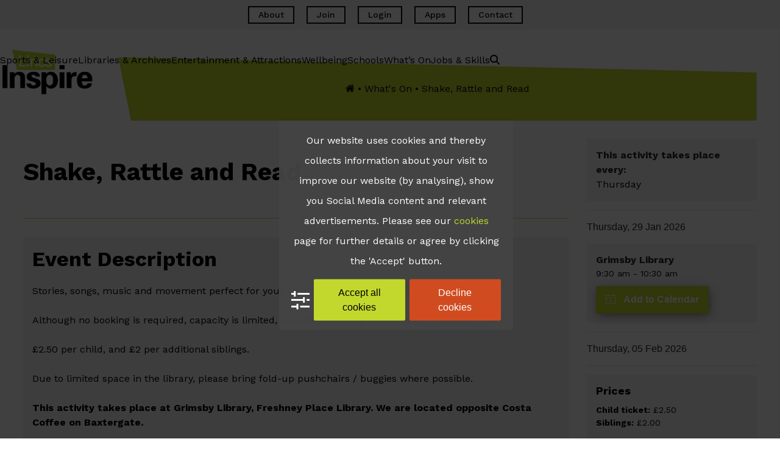

--- FILE ---
content_type: text/html; charset=UTF-8
request_url: https://lincsinspire.com/event/shake-rattle-and-read-4/
body_size: 24938
content:
<!DOCTYPE html>
<html lang="en-GB" prefix="og: https://ogp.me/ns#" class="wpex-classic-style">
<head>
<meta charset="UTF-8">
<link rel="profile" href="http://gmpg.org/xfn/11">

<!-- Google Tag Manager for WordPress by gtm4wp.com -->
<script data-cfasync="false" data-pagespeed-no-defer>
	var gtm4wp_datalayer_name = "dataLayer";
	var dataLayer = dataLayer || [];
</script>
<!-- End Google Tag Manager for WordPress by gtm4wp.com --><meta name="viewport" content="width=device-width, initial-scale=1">
<script>
window.dataLayer=window.dataLayer||[];
function gtag(){
    dataLayer.push(arguments);
}
if(localStorage.getItem('wpcaConsentMode') === null){
	gtag('consent', 'default', {
		ad_user_data: 'denied',
		ad_personalization: 'denied',
		ad_storage: 'denied',
		analytics_storage: 'denied',
		functionality_storage: 'denied',
		personalization_storage: 'denied',
		security_storage: 'denied',
		wait_for_update: '500'
	});
} else {
	gtag('consent', 'default', JSON.parse(localStorage.getItem('wpcaConsentMode')));
}
gtag('set', 'ads_data_redaction', true);</script>
<!-- Search Engine Optimization by Rank Math - https://rankmath.com/ -->
<title>Shake, Rattle and Read - Lincs Inspire</title>
<meta name="description" content="Stories, songs, music and movement perfect for your child! For pre-school children and younger."/>
<meta name="robots" content="index, follow, max-snippet:-1, max-video-preview:-1, max-image-preview:large"/>
<link rel="canonical" href="https://lincsinspire.com/event/shake-rattle-and-read-4/" />
<meta property="og:locale" content="en_GB" />
<meta property="og:type" content="article" />
<meta property="og:title" content="Shake, Rattle and Read - Lincs Inspire" />
<meta property="og:description" content="Stories, songs, music and movement perfect for your child! For pre-school children and younger." />
<meta property="og:url" content="https://lincsinspire.com/event/shake-rattle-and-read-4/" />
<meta property="og:site_name" content="Lincs Inspire" />
<meta property="og:updated_time" content="2025-11-18T12:06:11+00:00" />
<meta property="og:image" content="https://lincsinspire.com/wp-content/uploads/2025/11/571245250_1138259868442378_3715923422671086786_n.jpg" />
<meta property="og:image:secure_url" content="https://lincsinspire.com/wp-content/uploads/2025/11/571245250_1138259868442378_3715923422671086786_n.jpg" />
<meta property="og:image:width" content="480" />
<meta property="og:image:height" content="640" />
<meta property="og:image:alt" content="Shake rattle and read" />
<meta property="og:image:type" content="image/jpeg" />
<meta name="twitter:card" content="summary_large_image" />
<meta name="twitter:title" content="Shake, Rattle and Read - Lincs Inspire" />
<meta name="twitter:description" content="Stories, songs, music and movement perfect for your child! For pre-school children and younger." />
<meta name="twitter:image" content="https://lincsinspire.com/wp-content/uploads/2025/11/571245250_1138259868442378_3715923422671086786_n.jpg" />
<!-- /Rank Math WordPress SEO plugin -->

<link rel='dns-prefetch' href='//cdn.jsdelivr.net' />
<link rel='dns-prefetch' href='//cdnjs.cloudflare.com' />
<link rel='dns-prefetch' href='//www.google.com' />
<link rel='dns-prefetch' href='//fonts.googleapis.com' />
<link rel="alternate" title="oEmbed (JSON)" type="application/json+oembed" href="https://lincsinspire.com/wp-json/oembed/1.0/embed?url=https%3A%2F%2Flincsinspire.com%2Fevent%2Fshake-rattle-and-read-4%2F" />
<link rel="alternate" title="oEmbed (XML)" type="text/xml+oembed" href="https://lincsinspire.com/wp-json/oembed/1.0/embed?url=https%3A%2F%2Flincsinspire.com%2Fevent%2Fshake-rattle-and-read-4%2F&#038;format=xml" />
<style id='wp-img-auto-sizes-contain-inline-css'>
img:is([sizes=auto i],[sizes^="auto," i]){contain-intrinsic-size:3000px 1500px}
/*# sourceURL=wp-img-auto-sizes-contain-inline-css */
</style>

<link rel='stylesheet' id='js_composer_front-css' href='https://lincsinspire.com/wp-content/plugins/js_composer/assets/css/js_composer.min.css' media='all' />
<link rel='stylesheet' id='wp-components-css' href='https://lincsinspire.com/wp-includes/css/dist/components/style.min.css' media='all' />
<link rel='stylesheet' id='wp-preferences-css' href='https://lincsinspire.com/wp-includes/css/dist/preferences/style.min.css' media='all' />
<link rel='stylesheet' id='wp-block-editor-css' href='https://lincsinspire.com/wp-includes/css/dist/block-editor/style.min.css' media='all' />
<link rel='stylesheet' id='popup-maker-block-library-style-css' href='https://lincsinspire.com/wp-content/plugins/popup-maker/dist/packages/block-library-style.css' media='all' />
<link rel='stylesheet' id='swiper-css' href='https://cdn.jsdelivr.net/npm/swiper@11/swiper-bundle.min.css' media='all' />
<link rel='stylesheet' id='bwm-announcements-frontend-css' href='https://lincsinspire.com/wp-content/plugins/bwm-announcements/assets/css/frontend.css' media='all' />
<link rel='stylesheet' id='lincs-libraries-styles-css' href='https://lincsinspire.com/wp-content/plugins/lincs-libraries//css/lincs-libraries-styles.css' media='all' />
<link rel='stylesheet' id='slick-css-css' href='https://cdn.jsdelivr.net/npm/slick-carousel@1.8.1/slick/slick.css' media='all' />
<link rel='stylesheet' id='add-to-calendar-css-css' href='https://cdn.jsdelivr.net/npm/add-to-calendar-button@1/assets/css/atcb.min.css' media='all' />
<link rel='stylesheet' id='vision-events-css' href='https://lincsinspire.com/wp-content/plugins/vision-events/public/css/vision-events-public.css' media='all' />
<link rel='stylesheet' id='fancybox-css-css' href='https://cdnjs.cloudflare.com/ajax/libs/fancybox/3.5.7/jquery.fancybox.min.css' media='all' />
<link rel='stylesheet' id='parent-style-css' href='https://lincsinspire.com/wp-content/themes/Total/style.css' media='all' />
<link rel='stylesheet' id='jquery-ui-style-css' href='https://cdnjs.cloudflare.com/ajax/libs/jqueryui/1.13.2/themes/base/jquery-ui.min.css' media='all' />
<link rel='stylesheet' id='wpex-google-font-work-sans-css' href='https://fonts.googleapis.com/css2?family=Work+Sans:ital,wght@0,100;0,200;0,300;0,400;0,500;0,600;0,700;0,800;0,900;1,100;1,200;1,300;1,400;1,500;1,600;1,700;1,800;1,900&#038;display=swap&#038;subset=latin' media='all' />
<link rel='stylesheet' id='wpex-style-css' href='https://lincsinspire.com/wp-content/themes/bigwave-media/style.css' media='all' />
<link rel='stylesheet' id='wpex-mobile-menu-breakpoint-max-css' href='https://lincsinspire.com/wp-content/themes/Total/assets/css/frontend/breakpoints/max.min.css' media='only screen and (max-width:1240px)' />
<link rel='stylesheet' id='wpex-mobile-menu-breakpoint-min-css' href='https://lincsinspire.com/wp-content/themes/Total/assets/css/frontend/breakpoints/min.min.css' media='only screen and (min-width:1241px)' />
<link rel='stylesheet' id='vcex-shortcodes-css' href='https://lincsinspire.com/wp-content/themes/Total/assets/css/frontend/vcex-shortcodes.min.css' media='all' />
<link rel='stylesheet' id='wpca-frontend-0-css' href='https://lincsinspire.com/wp-content/plugins/wp-cookie-allow/modules/core/css/wpca-core.min.css' media='all' />
<link rel='stylesheet' id='wpca-frontend-1-css' href='https://lincsinspire.com/wp-content/plugins/wp-cookie-allow/modules/automate-replace/css/wpca-automate-replace.min.css' media='all' />
<link rel='stylesheet' id='wpca-frontend-css' href='https://lincsinspire.com/wp-content/plugins/wp-cookie-allow/modules/frontend/css/wpca-frontend.min.css' media='all' />
<style id='wpca-frontend-inline-css'>
/* WeePie Cookie Allow Plugin - V3.4.9 */
button.wpca-btn-accept{background:rgba(194,216,45,1);color:#000000}
button.wpca-btn-accept:hover,button.wpca-btn-accept:focus,button.wpca-btn-accept:active{background:rgba(194,216,45,1);color:#000000}
button.wpca-btn-decline{background:rgba(208,76,32, 1); color:#FFFFFF}
button.wpca-btn-decline:hover,button.wpca-btn-decline:focus,button.wpca-btn-decline:active{background:rgba(209,58,8,1);color:#FFFFFF}
button.wpca-btn-reset-consent{background:rgba(208,76,32,1);color:#FFFFFF}
button.wpca-btn-reset-consent:hover,button.wpca-btn-reset-consent:focus,button.wpca-btn-reset-consent:active{background:rgba(209,58,8,1);color:#FFFFFF}
button.wpca-btn-delete-consent{background:rgba(255,165,0,1);color:#FFFFFF}
button.wpca-btn-delete-consent:hover,button.wpca-btn-delete-consent:focus,button.wpca-btn-delete-consent:active{background:rgba(247,136,0,1);color:#FFFFFF}
button.wpca-btn-cc-settings{background:rgba(204,204,204,1);color:#FFFFFF}
button.wpca-btn-cc-settings:hover,button.wpca-btn-cc-settings:focus,button.wpca-btn-cc-settings:active{background:rgba(185,184,184,1);color:#FFFFFF}
#wpca-popup-modal{max-width:calc(100% - 50px);max-height:calc(100% - 50px)}
.wpca-cc-sett-box{background-color:#ECECEC;border-radius:4px;padding:17px;color:#444444}
.wpca-cc-sett-box *{color:#444444}
.wpca-cc-sett-box a{color:#7DE047}
.wpca-cc-sett-box a{color:#54CB2E}
.wpca-cc-sett-box .wpca-btn-accept{background:rgba(61,159,196,1);color:#FFFFFF}
.wpca-cc-sett-box .wpca-btn-accept:hover,.wpca-cc-sett-box .wpca-btn-accept:focus,.wpca-cc-sett-box .wpca-btn-accept:active {background:rgba(33,152,196,1);color:#FFFFFF}
.wpca-cc-sett-box .wpca-btn-cc-save-sett{background:rgba(124,223,70,1);color:#FFFFFF}
.wpca-cc-sett-box .wpca-btn-cc-save-sett:hover,.wpca-cc-sett-box .wpca-btn-cc-save-sett:focus,.wpca-cc-sett-box .wpca-btn-cc-save-sett:active{background:rgba(116,216,58,1);color:#FFFFFF}
.wpie-switch label{width:40px;height:23px;top:0px}
.wpie-switch-slider{border-radius:23px;background-color:#CCCCCC}
.wpie-switch-slider:before{height:17px;width:17px;background-color:#FFFFFF}
input:checked+.wpie-switch-slider{background-color:#7CDF46}
input:checked+.wpie-switch-slider:before{background-color:#FFFFFF;-webkit-transform: translateX(17px);-ms-transform: translateX(17px);transform: translateX(17px)}
input:disabled:checked+.wpie-switch-slider{background-color:#CCCCCC}
input:disabled:checked+.wpie-switch-slider:before{background-color:#a7a3a3}
#wpca-box{width:30%;min-height:10%;border-radius:4px;margin:10px;}
#wpca-box{background:rgba(68,68,68,0.95);filter: alpha(opacity=95);}
#wpca-box-content, #wpca-box-content > p{color:#FFFFFF}
#wpca-box a{color:#c2d82d}
#wpca-box a:hover{color:#c2d82d}
#wpca-trans-layer{background:#000000;opacity:0.75;filter:alpha(opacity=75);}
.wpca-replacement-elem{min-width:75px;min-height:75px}
#wpca-reconsider-icon{bottom:17px}
#wpca-reconsider-icon svg{width:35px;height:35px}
#wpca-reconsider-icon.wpca-rci-bl{left:17px}
#wpca-reconsider-icon.wpca-rci-br{right:17px}
@media screen and (max-width: 640px) {
#wpca-reconsider-icon{bottom:calc(0.5 * 17px)}
#wpca-reconsider-icon svg{width:max(10px, calc(0.8 * 35px));height:max(10px, calc(0.8 * 35px))}
#wpca-reconsider-icon.wpca-rci-bl{left:calc(0.5 * 17px)}
#wpca-reconsider-icon.wpca-rci-br{right:calc(0.5 * 17px)}
}
/*# sourceURL=wpca-frontend-inline-css */
</style>
<link rel='stylesheet' id='popup-maker-site-css' href='//lincsinspire.com/wp-content/uploads/pum/pum-site-styles.css?generated=1768994780' media='all' />
<link rel='stylesheet' id='wpex-wpbakery-css' href='https://lincsinspire.com/wp-content/themes/Total/assets/css/frontend/wpbakery.min.css' media='all' />
<!--n2css--><!--n2js--><script src="https://lincsinspire.com/wp-includes/js/jquery/jquery.min.js" id="jquery-core-js"></script>
<script src="https://lincsinspire.com/wp-includes/js/jquery/jquery-migrate.min.js" id="jquery-migrate-js"></script>
<script src="https://cdn.jsdelivr.net/npm/slick-carousel@1.8.1/slick/slick.min.js" id="slick-js-js"></script>
<script src="https://cdn.jsdelivr.net/npm/add-to-calendar-button@1" id="add-to-calendar-js-js"></script>
<script id="wpex-core-js-extra">
var wpex_theme_params = {"selectArrowIcon":"\u003Cspan class=\"wpex-select-arrow__icon wpex-icon--sm wpex-flex wpex-icon\" aria-hidden=\"true\"\u003E\u003Csvg viewBox=\"0 0 24 24\" xmlns=\"http://www.w3.org/2000/svg\"\u003E\u003Crect fill=\"none\" height=\"24\" width=\"24\"/\u003E\u003Cg transform=\"matrix(0, -1, 1, 0, -0.115, 23.885)\"\u003E\u003Cpolygon points=\"17.77,3.77 16,2 6,12 16,22 17.77,20.23 9.54,12\"/\u003E\u003C/g\u003E\u003C/svg\u003E\u003C/span\u003E","customSelects":".widget_categories form,.widget_archive select,.vcex-form-shortcode select","scrollToHash":"1","localScrollFindLinks":"1","localScrollHighlight":"1","localScrollUpdateHash":"1","scrollToHashTimeout":"500","localScrollTargets":"li.local-scroll a, a.local-scroll, .local-scroll-link, .local-scroll-link \u003E a,.sidr-class-local-scroll-link,li.sidr-class-local-scroll \u003E span \u003E a,li.sidr-class-local-scroll \u003E a","scrollToBehavior":"smooth"};
//# sourceURL=wpex-core-js-extra
</script>
<script src="https://lincsinspire.com/wp-content/themes/Total/assets/js/frontend/core.min.js" id="wpex-core-js" defer data-wp-strategy="defer"></script>
<script id="wpex-inline-js-after">
!function(){const e=document.querySelector("html"),t=()=>{const t=window.innerWidth-document.documentElement.clientWidth;t&&e.style.setProperty("--wpex-scrollbar-width",`${t}px`)};t(),window.addEventListener("resize",(()=>{t()}))}();
//# sourceURL=wpex-inline-js-after
</script>
<script src="https://lincsinspire.com/wp-content/themes/Total/assets/js/frontend/search/header-replace.min.js" id="wpex-search-header_replace-js" defer data-wp-strategy="defer"></script>
<script id="wpex-sticky-header-js-extra">
var wpex_sticky_header_params = {"breakpoint":"1241"};
//# sourceURL=wpex-sticky-header-js-extra
</script>
<script src="https://lincsinspire.com/wp-content/themes/Total/assets/js/frontend/sticky/header.min.js" id="wpex-sticky-header-js" defer data-wp-strategy="defer"></script>
<script id="wpex-mobile-menu-sidr-js-extra">
var wpex_mobile_menu_sidr_params = {"breakpoint":"1240","i18n":{"openSubmenu":"Open submenu of %s","closeSubmenu":"Close submenu of %s"},"openSubmenuIcon":"\u003Cspan class=\"wpex-open-submenu__icon wpex-transition-transform wpex-duration-300 wpex-icon\" aria-hidden=\"true\"\u003E\u003Csvg xmlns=\"http://www.w3.org/2000/svg\" viewBox=\"0 0 448 512\"\u003E\u003Cpath d=\"M201.4 342.6c12.5 12.5 32.8 12.5 45.3 0l160-160c12.5-12.5 12.5-32.8 0-45.3s-32.8-12.5-45.3 0L224 274.7 86.6 137.4c-12.5-12.5-32.8-12.5-45.3 0s-12.5 32.8 0 45.3l160 160z\"/\u003E\u003C/svg\u003E\u003C/span\u003E","source":"#site-navigation, #mobile-menu-search","side":"right","dark_surface":"1","displace":"","aria_label":"Mobile menu","aria_label_close":"Close mobile menu","class":"has-background","speed":"300"};
//# sourceURL=wpex-mobile-menu-sidr-js-extra
</script>
<script src="https://lincsinspire.com/wp-content/themes/Total/assets/js/frontend/mobile-menu/sidr.min.js" id="wpex-mobile-menu-sidr-js" defer data-wp-strategy="defer"></script>
<script></script><link rel="https://api.w.org/" href="https://lincsinspire.com/wp-json/" /><link rel="alternate" title="JSON" type="application/json" href="https://lincsinspire.com/wp-json/wp/v2/bwm-events/16303" />
<!-- Google Tag Manager for WordPress by gtm4wp.com -->
<!-- GTM Container placement set to automatic -->
<script data-cfasync="false" data-pagespeed-no-defer>
	var dataLayer_content = {"pagePostType":"bwm-events","pagePostType2":"single-bwm-events","pagePostAuthor":"Amy Smith"};
	dataLayer.push( dataLayer_content );
</script>
<script data-cfasync="false" data-pagespeed-no-defer>
(function(w,d,s,l,i){w[l]=w[l]||[];w[l].push({'gtm.start':
new Date().getTime(),event:'gtm.js'});var f=d.getElementsByTagName(s)[0],
j=d.createElement(s),dl=l!='dataLayer'?'&l='+l:'';j.async=true;j.src=
'//www.googletagmanager.com/gtm.js?id='+i+dl;f.parentNode.insertBefore(j,f);
})(window,document,'script','dataLayer','GTM-N3PDKGR');
</script>
<!-- End Google Tag Manager for WordPress by gtm4wp.com --><link rel="icon" href="https://lincsinspire.com/wp-content/uploads/2023/07/favicon.jpg" sizes="32x32"><link rel="shortcut icon" href="https://lincsinspire.com/wp-content/uploads/2023/07/favicon.jpg"><link rel="apple-touch-icon" href="https://lincsinspire.com/wp-content/uploads/2023/07/favicon.jpg" sizes="57x57" ><link rel="apple-touch-icon" href="https://lincsinspire.com/wp-content/uploads/2023/07/favicon.jpg" sizes="76x76" ><link rel="apple-touch-icon" href="https://lincsinspire.com/wp-content/uploads/2023/07/favicon.jpg" sizes="120x120"><link rel="apple-touch-icon" href="https://lincsinspire.com/wp-content/uploads/2023/07/favicon.jpg" sizes="114x114"><noscript><style>body:not(.content-full-screen) .wpex-vc-row-stretched[data-vc-full-width-init="false"]{visibility:visible;}</style></noscript>		<style id="wp-custom-css">
			#trust_slider .owl-nav .owl-prev,#trust_slider .owl-nav .owl-next{background:none;border-radius:0;border:solid 2px var(--wpex-palette-281-color);padding:2px;color:#fff;height:150px;margin-top:-60px;z-index:100;}#trust_slider .owl-prev:hover,#trust_slider .owl-next:hover{background:#c2d92e;color:#171715;}.trust_line{margin:20px 0;;}@media(max-width:1699px){#health-and-fitness .vc_col-sm-4 >.vc_column-inner{margin:0 !important;}}@media(max-width:1240px){.sidr ul.sidr-class-main-navigation-ul >li >span >a{font-weight:700;font-size:15px;}.sidr-class-mobile-menu-searchform input[type="search"]{font-weight:700;}}@media(max-width:767px){#trust_slider .owl-nav{display:flex;align-item:center;justify-content:space-between;width:100%;margin:0px 0 30px 0;}#trust_slider .owl-nav .owl-prev,#trust_slider .owl-nav .owl-next{height:50px;margin-top:0px;position:absolute;top:100%;}#trust_slider .owl-item .wpex-post-cards-entry .wpex-card-inner >.vc_row{padding-left:30px !important;padding-right:30px !important;}#health-and-fitness.vc_section{padding:0 30px;}#health-and-fitness.vc_section button.owl-nav__btn.owl-prev{left:10px;}#health-and-fitness.vc_section button.owl-nav__btn.owl-next{right:10px;}}/* xs */@media (min-width:320px){.vcex-divider-icon-span:has(.fa-quote-right){border:3px solid black;}.search-toggle-li{margin:0 !important;padding:0 !important;}#search-entries .wpex-card-date{display:none;}#searchform-header-replace-close{padding-right:20px;}.quick-menu-button{border:none;border-radius:1000px;margin-top:-60px;}.quick-menu-container{min-height:30px;}.quick-menu-button{height:57px;transition:height .3s ease;}.quick-menu-button:hover{height:70px;}/* Footer */#media_image-2 >img{max-width:200px !important;}.footer_text{font-size:14px;line-height:18px;margin-bottom:-30px;}.wpex-fa-social-widget a{color:#C2D82D;}.wpex-fa-social-widget a:hover{color:#fff;}.footer_email{margin-bottom:20px;}.footer_email::before{font:normal normal normal 14px/1 ticons;font-size:inherit;content:'\f003';margin-right:20px;}.footer_tel{margin-bottom:20px;}.footer_tel::before{font:normal normal normal 14px/1 ticons;278 font-size:inherit;content:'\f095';margin-right:20px;}.footer_address{margin-bottom:20px;margin-left:30px}.footer_address::before{font:normal normal normal 14px/1 ticons;font-size:inherit;content:'\f041';margin-left:-30px;margin-right:20px;}.menu li{margin:10px 0;}/* Memberships */.membership_carousel{padding:20px 20px;}.membership_carousel .wpex-carousel.arrwpos-abs.arrwstyle-border .owl-nav__btn{background:#cfecef;color:#000;height:200px;margin-top:-100px;width:30px;border:none;border-radius:0;}.membership_carousel .owl-next{margin-right:-50px !important;}.membership_carousel .owl-prev{margin-left:-50px !important;}.membership_carousel .vc_column-inner{padding-left:0;padding-right:0;}.membership_carousel .owl-stage .owl-item:nth-child(even) .theme-button{background:#fff;color:#000;border-color:#008ea9;padding:5px 10px;width:90%;margin:5px;278}.membership_carousel .owl-stage .owl-item:nth-child(even) .theme-button:hover{background:#008ea9;color:#fff;padding:5px 10px;}.membership_carousel .owl-stage .owl-item:nth-child(even) a{text-decoration:underline;font-weight:600;}/* Odd cards */.membership_carousel .owl-stage .owl-item:nth-child(odd){background:#1D828B;color:#fff;}.membership_carousel .owl-stage .owl-item:nth-child(odd) .vcex-heading{color:#fff;margin-top:-20px;}.membership_carousel .owl-stage .owl-item:nth-child(even) .vcex-heading{margin-top:-20px;}.membership_carousel .owl-stage .owl-item:nth-child(odd) .theme-button{background:none;padding:5px 10px;width:90%;border-color:#fff;color:#fff;margin:5px;}.membership_carousel .owl-stage .owl-item:nth-child(odd) a{color:#fff;font-weight:600;text-decoration:underline;}.membership_carousel .owl-stage .owl-item:nth-child(odd) .theme-button:hover{background:#fff;border-color:#fff;color:#000;}.membership_carousel .owl-stage .owl-item:nth-child(odd){color:#fff;}.membership_carousel .owl-stage .owl-item:nth-child(even){color:#000;}/* Facilities cards */.facility_card .facility_button{position:relative;}.facility_card .facility_button:hover:before{width:100%;}.facility_card .facility_button:before{content:"";background-color:#035160;position:absolute;height:100%;width:5px;left:0;top:0;z-index;10;transition:width 0.2s ease-in-out;}.facility_card .facility_button .theme-button-inner{position:relative;z-index;100;}.facility_card .theme-button{background-color:#1D828B;border:none;color:#fff;margin-left:-30px;width:100%;text-align:left;padding:10px 20px;}/*library cards*/.library_card .library_button{position:relative;}.library_card .library_button:hover:before{width:100%;}.library_card .library_button:before{content:"";background-color:#035160;position:absolute;height:100%;width:5px;left:0;top:0;z-index;10;transition:width 0.2s ease-in-out;}.library_card .library_button .theme-button-inner{position:relative;z-index;100;}.library_card .theme-button{background-color:var(--wpex-palette-280-color);border:none;color:#fff;margin-left:-30px;width:100%;text-align:left;padding:10px 20px;}/*arts cards*/.arts_card .arts_button{position:relative;}.arts_card .arts_button:hover:before{width:100%;}.arts_card .arts_button:before{content:"";background-color:#035160;position:absolute;height:100%;width:5px;left:0;top:0;z-index;10;transition:width 0.2s ease-in-out;}.arts_card .arts_button .theme-button-inner{position:relative;z-index;100;}.arts_card .theme-button{background-color:var(--wpex-palette-279-color);border:none;color:#fff;margin-left:-30px;width:100%;text-align:left;padding:10px 20px;}/* Scroll to cards */.scroll_image{min-height:270px;}.scroll_image .vcex-image-caption:before{content:"";background-color:#035160;position:absolute;height:100%;width:5px;left:0;top:0;z-index:-1;transition:width 0.2s ease-in-out;}.scroll_image .vcex-image-caption:after{content:"";background-color:#1D828B;position:absolute;height:100%;width:100%;left:0;top:0;z-index:-2;transition:width 0.2s ease-in-out;}.scroll_image .vcex-image-caption{position:absolute;z-index:100;bottom:80px;border:none;color:#fff;margin-left:-20px;width:90%;text-align:left;padding:10px 20px;background-color:#1D828B;font-family:inherit;font-size:24px;font-weight:900;}.scroll_image .vcex-image-caption:hover:before{width:100%;}/* Top Bar */#top-bar-content{display:inline-block;}#top-bar-content .theme-button{margin:0px 5px;}#top-bar-social{display:inline-block;margin:0px 5px 0px 20px;}.search-toggle-li{margin:0px 60px;}/* Header *//*Page Header */.page-header{margin-bottom:80px;}/* Breadcrumbs */.page-header-aside{background:#c2d82d;padding:20px;margin-bottom:-50px;clip-path:polygon(0 0,100% 24%,100% 100%,2% 100%);}/* Content *//* 01 & 02 Block */div.angle_content_right,div.angle_content_left{padding:30px;}278 /* Testimonials */.vcex-divider-icon-span{border:solid 3px;margin:0 20px;}.vcex-testimonials-fullslider .sp-button{border-radius:0;width:50px;height:3px;margin:0px 5px;background:#aaa;}.vcex-testimonials-fullslider .sp-selected-button,.vcex-testimonials-fullslider .sp-button:hover{height:10px;background-color:#000 !important;}.vcex-testimonials-fullslider.has-arrows .sp-arrow{background:#000;border-radius:0;height:200px;margin-top:-100px;opacity:0.5;}.vcex-testimonials-fullslider.has-arrows .sp-arrow:hover{color:#fff;opacity:1;}/* Facility Listings */#feed_button{width:100%;background:var(--wpex-palette-281-color);border:none;border-left:4px solid var(--wpex-palette-283-color);position:absolute;left:-20px;padding:12px 20px;text-align:left;font-weight:bold;font-size:20px;bottom:30px;}#feed_button:hover{width:100%;background:var(--wpex-palette-283-color);transition:background 0.5s ease-in-out;}/* blog */.meta:not(.meta-vertical) li{margin-right:var(--wpex-meta-gutter,0px);}.news_day{display:block;float:auto;font-size:24px;border-bottom:2px solid var(--wpex-palette-281-color);margin-bottom:5px;}.news_month{display:block;line-height:1.2;font-size:16px;text-align:center;}#news-feed-block .owl-prev,#news-feed-block .owl-next{background:#dae877;border-radius:0;padding:5px;color:#171715;}#news-feed-block .owl-prev:hover,#news-feed-block .owl-next:hover{background:#c2d92e;}/* Category Menus *//*Sports*/.sports_hover_box{border-bottom:10px solid var(--wpex-palette-278-color)}.sports_hover_box::after{content:"+";display:block;position:absolute;bottom:-40px;left:0;right:0;margin-left:auto;margin-right:auto;z-index:1;width:80px;height:80px;border-radius:50%;background-color:var(--wpex-palette-278-color);color:#fff;font-size:35px;font-weight:bold;line-height:50px;text-align:center;}.sports_hover_box a{color:#fff;}/*Arts*/.arts_hover_box{border-bottom:10px solid var(--wpex-palette-279-color)}.arts_hover_box::after{content:"+";display:block;position:absolute;bottom:-40px;left:0;right:0;margin-left:auto;margin-right:auto;z-index:1;width:80px;height:80px;border-radius:50%;background-color:var(--wpex-palette-279-color);color:#fff;font-size:35px;font-weight:bold;line-height:50px;text-align:center;}.arts_hover_box a{color:#fff;}/*Libraries*/.libraries_hover_box{border-bottom:10px solid var(--wpex-palette-280-color)}.libraries_hover_box::after{content:"+";display:block;position:absolute;bottom:-40px;left:0;right:0;margin-left:auto;margin-right:auto;z-index:1;width:80px;height:80px;border-radius:50%;background-color:var(--wpex-palette-280-color);color:#fff;font-size:35px;font-weight:bold;line-height:50px;text-align:center;}.libraries_hover_box a{color:#fff;}/*Community*/.community_hover_box{border-bottom:10px solid var(--wpex-palette-281-color)}.community_hover_box::after{content:"+";display:block;position:absolute;bottom:-40px;left:0;right:0;margin-left:auto;margin-right:auto;bottom:-40px;z-index:1;width:80px;height:80px;border-radius:50%;background-color:var(--wpex-palette-281-color);color:#fff;font-size:35px;font-weight:bold;line-height:50px;text-align:center;}.community_hover_box a{color:#000;}}/* sm */@media (min-width:640px){/* Content *//* 01 & 02 Block */div.angle_content_right,div.angle_content_left{padding:70px;}.angle_content_left{clip-path:polygon(4% 5%,95% 0,100% 100%,0 95%);padding:20px;margin-top:-70px;}.angle_slider{padding:20px;background:#fff;clip-path:polygon(4% 5%,95% 0,100% 100%,0 95%);}.angle_content_right{clip-path:polygon(4% 5%,95% 0,100% 100%,0 95%);padding:20px;position:relative;padding-left:20px;margin-top:-70px;}#news-feed-block .wpex-carousel .owl-nav{user-select:none;position:absolute;top:-60px;right:0px;}}/* md */@media only screen and (min-width:768px){}/* lg */@media only screen and (min-width:980px){/* Content *//* 01 & 02 Block */.angle_content_left{clip-path:polygon(4% 5%,95% 0,100% 100%,0 95%);width:calc(100% + 100px);margin-top:0px;}.angle_content_right{clip-path:polygon(4% 5%,95% 0,100% 100%,0 95%);width:calc(100% + 100px);margin-top:0px;left:-100px}}/* xl */@media only screen and (min-width:1280px){/* Header *//* Breadcrumbs */.page-header-aside{padding:40px;}}/* Events */.loading_screen{position:relative !important;}@media(max-width:500px){#top-bar-content{display:block !important;}.top_bar_links{display:flex;width:100% !important;flex-direction:row;flex-wrap:nowrap;align-content:center;}.top_bar_links a{line-height:1em;width:25%;margin:0 !important;padding:5px 10px;}}#searchform-header-replace input[type="search"]{color:#444;padding:1em;}.main-navigation-ul>.current-menu-item>a>.link-inner,.main-navigation-ul>.current-menu-ancestor>a>.link-inner{text-align:center;}#searchform-header-replace input[type="search"]::placeholder{color:#888;opacity:1;}#searchform-header-replace input[type="search"]:-ms-input-placeholder{color:#888;}#searchform-header-replace input[type="search"]::-ms-input-placeholder{/* Microsoft Edge */color:#888;}#mailchimp-signup{padding:1em;}#mailchimp-signup input[type=submit]{margin:0 auto;background-color:#c2d92d;border-color:#c2d92d;color:#444;transition:.5s all;text-transform:uppercase;font-weight:500;}#mailchimp-signup input[type=submit]:hover{background-color:white;border-color:#c2d92d;color:#444;}.single-blog-header{text-align:center;margin-bottom:30px;}.page-header{background-position:center !important;}.coloured-buttons a{border-color:black !important;color:black !important;}.coloured-buttons a:hover{color:white !important;}.coloured-buttons a:nth-child(1),.coloured-buttons a:nth-child(1):hover{background-color:#ffe631;}.coloured-buttons a:nth-child(2),.coloured-buttons a:nth-child(2):hover{background-color:#6bc1e4;}.coloured-buttons a:nth-child(3),.coloured-buttons a:nth-child(3):hover{background-color:#fb8f2c;}.coloured-buttons a:nth-child(4),.coloured-buttons a:nth-child(4):hover{background-color:#e7265f;}.coloured-buttons a:nth-child(5),.coloured-buttons a:nth-child(5):hover{background-color:#3ba038;}.wpex-dropdown-menu .sub-menu:not(.megamenu__inner-ul) .sub-menu{/* left:-100% !important;*/}@media (min-width:991px){.jobs-careers-listing-cards .vc_row.wpb_row{background-position:top !important;}}@media (max-width:767px){.jobs-careers-columns-align-margin .vc_column-inner{margin-left:30px !important;margin-right:30px !important;}.jobs-careers-columns-align-margin-inner .vc_column-inner{margin-left:0px !important;margin-right:0px !important;}.jobs-careers-columns-align-margin-inner .vc_column-inner .wpb_video_widget{margin-left:0px !important;margin-right:0px !important;}}		</style>
		<noscript><style> .wpb_animate_when_almost_visible { opacity: 1; }</style></noscript><style data-type="wpex-css" id="wpex-css">/*COLOR PALETTE*/:root{--wpex-palette-279-color:#ad1568;--wpex-palette-286-color:#0a0a0a;--wpex-palette-281-color:#c2d82d;--wpex-palette-283-color:#819308;--wpex-palette-282-color:#d9e876;--wpex-palette-2223-color:#035160;--wpex-palette-2847-color:#5c395f;--wpex-palette-280-color:#842d8b;--wpex-palette-1767-color:#CFECEF;--wpex-palette-2001-color:#ede1ee;--wpex-palette-287-color:#f2f2f2;--wpex-palette-278-color:#1d828b;--wpex-palette-2869-color:#ffffff;}.has-palette-279-background-color,.wp-block-button__link.has-palette-279-background-color{background-color:var(--wpex-palette-279-color);}.has-palette-279-border-color,.wp-block-button__link.has-palette-279-border-color{border-color:var(--wpex-palette-279-color);}.has-palette-279-color,.wp-block-button__link.has-palette-279-color{color:var(--wpex-palette-279-color);}.has-palette-286-background-color,.wp-block-button__link.has-palette-286-background-color{background-color:var(--wpex-palette-286-color);}.has-palette-286-border-color,.wp-block-button__link.has-palette-286-border-color{border-color:var(--wpex-palette-286-color);}.has-palette-286-color,.wp-block-button__link.has-palette-286-color{color:var(--wpex-palette-286-color);}.has-palette-281-background-color,.wp-block-button__link.has-palette-281-background-color{background-color:var(--wpex-palette-281-color);}.has-palette-281-border-color,.wp-block-button__link.has-palette-281-border-color{border-color:var(--wpex-palette-281-color);}.has-palette-281-color,.wp-block-button__link.has-palette-281-color{color:var(--wpex-palette-281-color);}.has-palette-283-background-color,.wp-block-button__link.has-palette-283-background-color{background-color:var(--wpex-palette-283-color);}.has-palette-283-border-color,.wp-block-button__link.has-palette-283-border-color{border-color:var(--wpex-palette-283-color);}.has-palette-283-color,.wp-block-button__link.has-palette-283-color{color:var(--wpex-palette-283-color);}.has-palette-282-background-color,.wp-block-button__link.has-palette-282-background-color{background-color:var(--wpex-palette-282-color);}.has-palette-282-border-color,.wp-block-button__link.has-palette-282-border-color{border-color:var(--wpex-palette-282-color);}.has-palette-282-color,.wp-block-button__link.has-palette-282-color{color:var(--wpex-palette-282-color);}.has-palette-2223-background-color,.wp-block-button__link.has-palette-2223-background-color{background-color:var(--wpex-palette-2223-color);}.has-palette-2223-border-color,.wp-block-button__link.has-palette-2223-border-color{border-color:var(--wpex-palette-2223-color);}.has-palette-2223-color,.wp-block-button__link.has-palette-2223-color{color:var(--wpex-palette-2223-color);}.has-palette-2847-background-color,.wp-block-button__link.has-palette-2847-background-color{background-color:var(--wpex-palette-2847-color);}.has-palette-2847-border-color,.wp-block-button__link.has-palette-2847-border-color{border-color:var(--wpex-palette-2847-color);}.has-palette-2847-color,.wp-block-button__link.has-palette-2847-color{color:var(--wpex-palette-2847-color);}.has-palette-280-background-color,.wp-block-button__link.has-palette-280-background-color{background-color:var(--wpex-palette-280-color);}.has-palette-280-border-color,.wp-block-button__link.has-palette-280-border-color{border-color:var(--wpex-palette-280-color);}.has-palette-280-color,.wp-block-button__link.has-palette-280-color{color:var(--wpex-palette-280-color);}.has-palette-1767-background-color,.wp-block-button__link.has-palette-1767-background-color{background-color:var(--wpex-palette-1767-color);}.has-palette-1767-border-color,.wp-block-button__link.has-palette-1767-border-color{border-color:var(--wpex-palette-1767-color);}.has-palette-1767-color,.wp-block-button__link.has-palette-1767-color{color:var(--wpex-palette-1767-color);}.has-palette-2001-background-color,.wp-block-button__link.has-palette-2001-background-color{background-color:var(--wpex-palette-2001-color);}.has-palette-2001-border-color,.wp-block-button__link.has-palette-2001-border-color{border-color:var(--wpex-palette-2001-color);}.has-palette-2001-color,.wp-block-button__link.has-palette-2001-color{color:var(--wpex-palette-2001-color);}.has-palette-287-background-color,.wp-block-button__link.has-palette-287-background-color{background-color:var(--wpex-palette-287-color);}.has-palette-287-border-color,.wp-block-button__link.has-palette-287-border-color{border-color:var(--wpex-palette-287-color);}.has-palette-287-color,.wp-block-button__link.has-palette-287-color{color:var(--wpex-palette-287-color);}.has-palette-278-background-color,.wp-block-button__link.has-palette-278-background-color{background-color:var(--wpex-palette-278-color);}.has-palette-278-border-color,.wp-block-button__link.has-palette-278-border-color{border-color:var(--wpex-palette-278-color);}.has-palette-278-color,.wp-block-button__link.has-palette-278-color{color:var(--wpex-palette-278-color);}.has-palette-2869-background-color,.wp-block-button__link.has-palette-2869-background-color{background-color:var(--wpex-palette-2869-color);}.has-palette-2869-border-color,.wp-block-button__link.has-palette-2869-border-color{border-color:var(--wpex-palette-2869-color);}.has-palette-2869-color,.wp-block-button__link.has-palette-2869-color{color:var(--wpex-palette-2869-color);}/*TYPOGRAPHY*/:root{--wpex-body-font-family:'Work Sans';--wpex-body-font-size:16px;}.main-navigation-ul .link-inner{font-size:16px;}.blog-entry-title.entry-title,.blog-entry-title.entry-title a,.blog-entry-title.entry-title a:hover{font-size:48px;}body.single-post .single-post-title{font-weight:700;font-size:48px;line-height:1;}.site-breadcrumbs{font-size:16px;}.sidebar-box .widget-title{font-weight:800;font-size:32px;}h1,.wpex-h1{font-weight:700;font-size:48px;}h2,.wpex-h2{font-weight:700;font-size:40px;}h3,.wpex-h3{font-weight:700;font-size:34px;}h4,.wpex-h4{font-weight:700;font-size:30px;}#footer-widgets{font-weight:400;font-size:16px;line-height:1.5;}.footer-widget .widget-title{font-weight:600;font-size:26px;}@media(max-width:1024px){.blog-entry-title.entry-title,.blog-entry-title.entry-title a,.blog-entry-title.entry-title a:hover{font-size:48px;}h1,.wpex-h1{font-size:40px;}h2,.wpex-h2{font-size:32px;}h3,.wpex-h3{font-size:28px;}h4,.wpex-h4{font-size:24px;}}@media(max-width:959px){.blog-entry-title.entry-title,.blog-entry-title.entry-title a,.blog-entry-title.entry-title a:hover{font-size:48px;}body.single-post .single-post-title{font-size:40px;}.sidebar-box .widget-title{font-size:26px;}h1,.wpex-h1{font-size:40px;}h2,.wpex-h2{font-size:32px;}h3,.wpex-h3{font-size:28px;}h4,.wpex-h4{font-size:24px;}}@media(max-width:767px){.blog-entry-title.entry-title,.blog-entry-title.entry-title a,.blog-entry-title.entry-title a:hover{font-size:48px;}body.single-post .single-post-title{font-size:34px;}h1,.wpex-h1{font-size:34px;}h2,.wpex-h2{font-size:28px;}h3,.wpex-h3{font-size:22px;}h4,.wpex-h4{font-size:20px;}}@media(max-width:479px){.blog-entry-title.entry-title,.blog-entry-title.entry-title a,.blog-entry-title.entry-title a:hover{font-size:48px;}body.single-post .single-post-title{font-size:34px;}.sidebar-box .widget-title{font-size:20px;}h1,.wpex-h1{font-size:34px;}h2,.wpex-h2{font-size:28px;}h3,.wpex-h3{font-size:22px;}h4,.wpex-h4{font-size:20px;}.footer-widget .widget-title{font-size:20px;}}/*ADVANCED STYLING CSS*/#site-logo .logo-img{max-height:80px;width:auto;}/*CUSTOMIZER STYLING*/:root{--wpex-on-accent:#0a0a0a;--wpex-on-accent-alt:#0a0a0a;--wpex-accent-alt:#c2d82d;--wpex-on-accent-alt:#0a0a0a;--wpex-border-main:#c2d82d;--wpex-surface-1:#ffffff;--wpex-surface-2:#c2d82d;--wpex-surface-3:#c2d82d;--wpex-text-1:#000000;--wpex-text-2:#000000;--wpex-text-3:#c2d82d;--wpex-text-4:#000000;--wpex-link-color:#161615;--wpex-hover-heading-link-color:#161615;--wpex-hover-link-color:#000000;--wpex-link-decoration-color:#000000;--wpex-link-underline-offset:3px;--wpex-link-decoration-thickness:0px;--wpex-btn-padding:2px 20px;--wpex-btn-border-radius:0px;--wpex-btn-color:#0a0a0a;--wpex-hover-btn-color:#0a0a0a;--wpex-active-btn-color:#c2d82d;--wpex-btn-bg:#ffffff;--wpex-hover-btn-bg:#c2d82d;--wpex-btn-border-style:solid;--wpex-btn-border-width:2px;--wpex-hover-btn-border-color:#c2d82d;--wpex-active-btn-border-color:#c2d82d;--wpex-site-header-height:120px;--wpex-main-nav-height:150px;--wpex-main-nav-line-height:150px;--wpex-sidr-width:100%;--wpex-sidr-gutter:30px;--wpex-vc-column-inner-margin-bottom:40px;}.page-header.background-image-page-header{min-height:400px;}.background-image-page-header-overlay{background-color:#0a0a0a;}.page-header.wpex-supports-mods{border-bottom-color:#c2d82d;border-bottom-width:10px;}.site-breadcrumbs{color:#0a0a0a;}.site-breadcrumbs .sep{color:#0a0a0a;}.site-breadcrumbs a{color:#0a0a0a;}.site-breadcrumbs a:hover{color:#ffffff;}.style-custom .wpex-social-share__link{color:#161615;}.wpex-social-share__link{font-size:22px;}#site-scroll-top{background-color:#ffffff;color:#161615;}#site-scroll-top:hover{color:#7f7f7f;}:root,.site-boxed.wpex-responsive #wrap{--wpex-container-max-width:calc( 100% - 6vw);--wpex-container-width:1600px;}#toggle-bar-wrap{--wpex-surface-1:#e2e6eb;background:#e2e6eb;}#top-bar-wrap{background-color:#f2f2f2;}.wpex-top-bar-sticky{background-color:#f2f2f2;}#top-bar{color:#231f20;--wpex-text-2:#231f20;--wpex-text-3:#231f20;--wpex-text-4:#231f20;--wpex-link-color:#231f20;padding-block-start:10px;padding-block-end:10px;}#top-bar-social a.wpex-social-btn-no-style:hover{color:#898989;}.header-padding{padding-block-start:30px;padding-block-end:10px;}.logo-padding{padding-block-start:0px;padding-block-end:20px;}#site-navigation-wrap{--wpex-main-nav-gutter:0px;--wpex-main-nav-link-padding-x:12px;--wpex-main-nav-link-underline-transition-duration:200ms;--wpex-main-nav-link-underline-color:#809016;--wpex-hover-main-nav-link-color:#0a0a0a;--wpex-active-main-nav-link-color:#0a0a0a;--wpex-hover-main-nav-link-bg:#c2d82d;--wpex-dropmenu-animate-offset:30px;--wpex-sf-menu-animate-offset:30px;--wpex-dropmenu-min-width:320px;--wpex-dropmenu-padding:0px;--wpex-megamenu-padding:0px;--wpex-dropmenu-link-padding-y:14px;--wpex-dropmenu-link-padding-x:20px;}#sidr-main,.sidr-class-dropdown-menu ul{background-color:#0a0002;}#sidr-main{--wpex-border-main:#c1d72d;color:#ffffff;--wpex-link-color:#ffffff;--wpex-text-2:#ffffff;--wpex-hover-link-color:#c1d72d;}#sidebar{background-color:#c2d82d;padding:20px;}#footer-callout-wrap{padding-block-start:0px;padding-block-end:0px;background-color:#231f20;border-top-width:0px;border-bottom-width:0px;border-top-color:#ffffff;border-bottom-color:#ffffff;color:#9e9e9e;}.footer-callout-content a{color:#9e9e9e;}.footer-callout-content a:hover{color:#ffffff;}#footer{color:#ffffff;--wpex-heading-color:#ffffff;--wpex-text-2:#ffffff;--wpex-text-3:#ffffff;--wpex-text-4:#ffffff;--wpex-heading-color:#c2d82d;--wpex-link-color:#ffffff;--wpex-hover-link-color:#ffffff;--wpex-hover-link-color:#c2d82d;}.footer-widget .widget-title{color:#c2d82d;}.footer-box.col-1{width:50%;}.footer-box.col-2{width:25%;}.footer-box.col-3{width:25%;}#footer-bottom{padding:0px;background-color:#231f20;}@media only screen and (min-width:960px){:root{--wpex-content-area-width:calc(100% - 350px);--wpex-primary-sidebar-width:300px;}}</style></head>

<body class="wp-singular bwm-events-template-default single single-bwm-events postid-16303 single-format-standard wp-custom-logo wp-embed-responsive wp-theme-Total wp-child-theme-bigwave-media wpex-theme wpex-responsive full-width-main-layout no-composer wpex-live-site wpex-has-primary-bottom-spacing site-full-width content-full-screen has-topbar hasnt-overlay-header page-with-background-title wpex-antialiased has-mobile-menu wpex-mobile-toggle-menu-icon_buttons togglebar-is-inline wpex-no-js wpb-js-composer js-comp-ver-8.7.2 vc_responsive">

	
<a href="#content" class="skip-to-content">Skip to content</a>

<!-- GTM Container placement set to automatic -->
<!-- Google Tag Manager (noscript) -->
				<noscript><iframe src="https://www.googletagmanager.com/ns.html?id=GTM-N3PDKGR" height="0" width="0" style="display:none;visibility:hidden" aria-hidden="true"></iframe></noscript>
<!-- End Google Tag Manager (noscript) -->
	
	<span data-ls_id="#site_top" tabindex="-1"></span>
	<div id="outer-wrap" class="wpex-overflow-clip">
		
		
		
		<div id="wrap" class="wpex-clr">

			
			<div id="top-bar-wrap" class="top-bar-full-width wpex-text-sm wpex-text-center wpex-print-hidden">
			<div id="top-bar" class="container wpex-relative wpex-py-15 wpex-text-right wpex-md-text-center">
	<div id="top-bar-content" class="top-bar-centered wpex-clr">
<nav class="top-bar-nav wpex-inline-block" aria-label="Utility menu"><ul id="menu-top-bar-menu" class="top-bar-menu wpex-inline-block wpex-m-0 wpex-list-none wpex-last-mr-0"><li id="menu-item-6235" class="menu-item menu-item-type-post_type menu-item-object-about-us menu-item-6235"><a href="https://lincsinspire.com/about-us/about-us/"><span class="link-inner">About</span></a></li>
<li id="menu-item-6095" class="menu-item menu-item-type-custom menu-item-object-custom menu-item-has-children menu-item-6095"><a href="#"><span class="link-inner">Join</span></a>
<ul class="sub-menu">
	<li id="menu-item-6236" class="menu-item menu-item-type-post_type menu-item-object-sportandleisure menu-item-6236"><a href="https://lincsinspire.com/sport-leisure/memberships/"><span class="link-inner">Leisure</span></a></li>
	<li id="menu-item-6237" class="menu-item menu-item-type-post_type menu-item-object-libaries-archives menu-item-6237"><a href="https://lincsinspire.com/libraries-archives/registration/"><span class="link-inner">Libraries</span></a></li>
</ul>
</li>
<li id="menu-item-6099" class="menu-item menu-item-type-custom menu-item-object-custom menu-item-has-children menu-item-6099"><a href="#"><span class="link-inner">Login</span></a>
<ul class="sub-menu">
	<li id="menu-item-6238" class="menu-item menu-item-type-custom menu-item-object-custom menu-item-6238"><a href="https://lincsinspire.legendonlineservices.co.uk/enterprise/account/login"><span class="link-inner">Leisure</span></a></li>
	<li id="menu-item-6239" class="menu-item menu-item-type-post_type menu-item-object-libaries-archives menu-item-6239"><a href="https://lincsinspire.com/libraries-archives/"><span class="link-inner">Libraries</span></a></li>
</ul>
</li>
<li id="menu-item-6096" class="menu-item menu-item-type-custom menu-item-object-custom menu-item-6096"><a href="https://lincsinspire.com/apps"><span class="link-inner">Apps</span></a></li>
<li id="menu-item-6495" class="menu-item menu-item-type-post_type menu-item-object-about-us menu-item-6495"><a href="https://lincsinspire.com/about-us/contact-us/"><span class="link-inner">Contact</span></a></li>
</ul></nav>
</div>

</div>
		</div>
	<div id="site-header-sticky-wrapper" class="wpex-sticky-header-holder not-sticky wpex-print-hidden">	<header id="site-header" class="header-one wpex-z-sticky header-full-width fixed-scroll has-sticky-dropshadow dyn-styles wpex-print-hidden wpex-relative wpex-clr">
				<div id="site-header-inner" class="header-one-inner header-padding container wpex-relative wpex-h-100 wpex-py-30 wpex-clr">
<div id="site-logo" class="site-branding header-one-logo logo-padding wpex-flex wpex-items-center wpex-float-left wpex-h-100">
	<div id="site-logo-inner" ><a id="site-logo-link" href="https://lincsinspire.com/" rel="home" class="main-logo"><img src="https://lincsinspire.com/wp-content/uploads/2022/12/lincs-inspire-logo.png" alt="Lincs Inspire" class="logo-img wpex-h-auto wpex-max-w-100 wpex-align-middle" width="800" height="80" data-no-retina data-skip-lazy fetchpriority="high" srcset="https://lincsinspire.com/wp-content/uploads/2022/12/lincs-inspire-logo.png 1x,https://lincsinspire.com/wp-content/uploads/2022/12/lincs-inspire-logo.png 2x"></a></div>

</div>

<div id="site-navigation-wrap" class="navbar-style-one navbar-fixed-height navbar-allows-inner-bg has-menu-underline wpex-flush-dropdowns hide-at-mm-breakpoint wpex-clr wpex-print-hidden">
	<nav id="site-navigation" class="navigation main-navigation main-navigation-one wpex-clr" aria-label="Main menu"><ul id="menu-main-menu" class="main-navigation-ul dropdown-menu wpex-dropdown-menu wpex-dropdown-menu--onhover wpex-dropdown-menu--animate"><li id="menu-item-6223" class="flip-drops-smallscreen menu-item menu-item-type-post_type menu-item-object-page menu-item-has-children menu-item-6223 dropdown"><a href="https://lincsinspire.com/sports-leisure/"><span class="link-inner">Sports &#038; Leisure</span></a>
<ul class="sub-menu">
	<li id="menu-item-141" class="right-dropdowns menu-item menu-item-type-post_type menu-item-object-page menu-item-has-children menu-item-141 dropdown"><a href="https://lincsinspire.com/sports-leisure/"><span class="link-inner">Leisure <span class="nav-arrow second-level"><span class="nav-arrow__icon wpex-icon wpex-icon--xs wpex-icon--bidi" aria-hidden="true"><svg xmlns="http://www.w3.org/2000/svg" viewBox="0 0 320 512"><path d="M278.6 233.4c12.5 12.5 12.5 32.8 0 45.3l-160 160c-12.5 12.5-32.8 12.5-45.3 0s-12.5-32.8 0-45.3L210.7 256 73.4 118.6c-12.5-12.5-12.5-32.8 0-45.3s32.8-12.5 45.3 0l160 160z"/></svg></span></span></span></a>
	<ul class="sub-menu">
		<li id="menu-item-1138" class="menu-item menu-item-type-post_type menu-item-object-sportandleisure menu-item-has-children menu-item-1138 dropdown"><a href="https://lincsinspire.com/sport-leisure/pools/"><span class="link-inner">Pools &#038; Timetables <span class="nav-arrow second-level"><span class="nav-arrow__icon wpex-icon wpex-icon--xs wpex-icon--bidi" aria-hidden="true"><svg xmlns="http://www.w3.org/2000/svg" viewBox="0 0 320 512"><path d="M278.6 233.4c12.5 12.5 12.5 32.8 0 45.3l-160 160c-12.5 12.5-32.8 12.5-45.3 0s-12.5-32.8 0-45.3L210.7 256 73.4 118.6c-12.5-12.5-12.5-32.8 0-45.3s32.8-12.5 45.3 0l160 160z"/></svg></span></span></span></a>
		<ul class="sub-menu">
			<li id="menu-item-6460" class="menu-item menu-item-type-post_type menu-item-object-sportandleisure menu-item-6460"><a href="https://lincsinspire.com/sport-leisure/pools/cleethorpes-pool/"><span class="link-inner">Cleethorpes Pool</span></a></li>
			<li id="menu-item-6459" class="menu-item menu-item-type-post_type menu-item-object-sportandleisure menu-item-6459"><a href="https://lincsinspire.com/sport-leisure/pools/grimsby-pool/"><span class="link-inner">Grimsby Pool</span></a></li>
			<li id="menu-item-6458" class="menu-item menu-item-type-post_type menu-item-object-sportandleisure menu-item-6458"><a href="https://lincsinspire.com/sport-leisure/pools/immingham-pool/"><span class="link-inner">Immingham Pool</span></a></li>
		</ul>
</li>
		<li id="menu-item-1137" class="menu-item menu-item-type-post_type menu-item-object-sportandleisure menu-item-has-children menu-item-1137 dropdown"><a href="https://lincsinspire.com/sport-leisure/group-exercise-classes/"><span class="link-inner">Exercise Classes <span class="nav-arrow second-level"><span class="nav-arrow__icon wpex-icon wpex-icon--xs wpex-icon--bidi" aria-hidden="true"><svg xmlns="http://www.w3.org/2000/svg" viewBox="0 0 320 512"><path d="M278.6 233.4c12.5 12.5 12.5 32.8 0 45.3l-160 160c-12.5 12.5-32.8 12.5-45.3 0s-12.5-32.8 0-45.3L210.7 256 73.4 118.6c-12.5-12.5-12.5-32.8 0-45.3s32.8-12.5 45.3 0l160 160z"/></svg></span></span></span></a>
		<ul class="sub-menu">
			<li id="menu-item-10115" class="menu-item menu-item-type-post_type menu-item-object-sportandleisure menu-item-10115"><a href="https://lincsinspire.com/sport-leisure/group-exercise-classes/"><span class="link-inner">Timetable</span></a></li>
			<li id="menu-item-10114" class="menu-item menu-item-type-post_type menu-item-object-sportandleisure menu-item-10114"><a href="https://lincsinspire.com/sport-leisure/group-exercise-classes/class-descriptions/"><span class="link-inner">Class Descriptions</span></a></li>
			<li id="menu-item-10004" class="menu-item menu-item-type-post_type menu-item-object-sportandleisure menu-item-10004"><a href="https://lincsinspire.com/sport-leisure/group-exercise-classes/virtual-lincs/"><span class="link-inner">Online Fitness Classes</span></a></li>
		</ul>
</li>
		<li id="menu-item-1136" class="menu-item menu-item-type-post_type menu-item-object-sportandleisure menu-item-has-children menu-item-1136 dropdown"><a href="https://lincsinspire.com/sport-leisure/gyms/"><span class="link-inner">Gyms <span class="nav-arrow second-level"><span class="nav-arrow__icon wpex-icon wpex-icon--xs wpex-icon--bidi" aria-hidden="true"><svg xmlns="http://www.w3.org/2000/svg" viewBox="0 0 320 512"><path d="M278.6 233.4c12.5 12.5 12.5 32.8 0 45.3l-160 160c-12.5 12.5-32.8 12.5-45.3 0s-12.5-32.8 0-45.3L210.7 256 73.4 118.6c-12.5-12.5-12.5-32.8 0-45.3s32.8-12.5 45.3 0l160 160z"/></svg></span></span></span></a>
		<ul class="sub-menu">
			<li id="menu-item-10541" class="menu-item menu-item-type-post_type menu-item-object-sportandleisure menu-item-10541"><a href="https://lincsinspire.com/sport-leisure/gyms/"><span class="link-inner">About Our Gyms</span></a></li>
			<li id="menu-item-10542" class="menu-item menu-item-type-post_type menu-item-object-sportandleisure menu-item-10542"><a href="https://lincsinspire.com/sport-leisure/gyms/junior-times/"><span class="link-inner">Junior Gym Sessions</span></a></li>
			<li id="menu-item-10543" class="menu-item menu-item-type-post_type menu-item-object-sportandleisure menu-item-10543"><a href="https://lincsinspire.com/sport-leisure/gyms/personal-training/"><span class="link-inner">Personal Training</span></a></li>
		</ul>
</li>
		<li id="menu-item-6513" class="menu-item menu-item-type-post_type menu-item-object-sportandleisure menu-item-6513"><a href="https://lincsinspire.com/sport-leisure/relax-unwind/"><span class="link-inner">Sauna and Steam Rooms</span></a></li>
	</ul>
</li>
	<li id="menu-item-2810" class="menu-item menu-item-type-post_type menu-item-object-sportandleisure menu-item-has-children menu-item-2810 dropdown"><a href="https://lincsinspire.com/sport-leisure/centres/"><span class="link-inner">Centres <span class="nav-arrow second-level"><span class="nav-arrow__icon wpex-icon wpex-icon--xs wpex-icon--bidi" aria-hidden="true"><svg xmlns="http://www.w3.org/2000/svg" viewBox="0 0 320 512"><path d="M278.6 233.4c12.5 12.5 12.5 32.8 0 45.3l-160 160c-12.5 12.5-32.8 12.5-45.3 0s-12.5-32.8 0-45.3L210.7 256 73.4 118.6c-12.5-12.5-12.5-32.8 0-45.3s32.8-12.5 45.3 0l160 160z"/></svg></span></span></span></a>
	<ul class="sub-menu">
		<li id="menu-item-2811" class="menu-item menu-item-type-post_type menu-item-object-sportandleisure menu-item-2811"><a href="https://lincsinspire.com/sport-leisure/centres/bradley-football-development-centre/"><span class="link-inner">Bradley Football Development Centre</span></a></li>
		<li id="menu-item-2812" class="menu-item menu-item-type-post_type menu-item-object-sportandleisure menu-item-2812"><a href="https://lincsinspire.com/sport-leisure/centres/cleethorpes-leisure-centre/"><span class="link-inner">Cleethorpes Leisure Centre</span></a></li>
		<li id="menu-item-2813" class="menu-item menu-item-type-post_type menu-item-object-sportandleisure menu-item-2813"><a href="https://lincsinspire.com/sport-leisure/centres/grimsby-leisure-centre/"><span class="link-inner">Grimsby Leisure Centre</span></a></li>
		<li id="menu-item-2814" class="menu-item menu-item-type-post_type menu-item-object-sportandleisure menu-item-2814"><a href="https://lincsinspire.com/sport-leisure/centres/health-wellbeing-centre/"><span class="link-inner">Grimsby Health &#038; Wellbeing Centre</span></a></li>
		<li id="menu-item-6469" class="menu-item menu-item-type-post_type menu-item-object-sportandleisure menu-item-6469"><a href="https://lincsinspire.com/sport-leisure/centres/immingham-swimming-pool/"><span class="link-inner">Immingham Swimming Pool</span></a></li>
		<li id="menu-item-5042" class="menu-item menu-item-type-post_type menu-item-object-sportandleisure menu-item-5042"><a href="https://lincsinspire.com/sport-leisure/centres/king-george-v-stadium/"><span class="link-inner">King George V Stadium</span></a></li>
	</ul>
</li>
	<li id="menu-item-5267" class="menu-item menu-item-type-post_type menu-item-object-page menu-item-has-children menu-item-5267 dropdown"><a href="https://lincsinspire.com/sports-leisure/"><span class="link-inner">Sports <span class="nav-arrow second-level"><span class="nav-arrow__icon wpex-icon wpex-icon--xs wpex-icon--bidi" aria-hidden="true"><svg xmlns="http://www.w3.org/2000/svg" viewBox="0 0 320 512"><path d="M278.6 233.4c12.5 12.5 12.5 32.8 0 45.3l-160 160c-12.5 12.5-32.8 12.5-45.3 0s-12.5-32.8 0-45.3L210.7 256 73.4 118.6c-12.5-12.5-12.5-32.8 0-45.3s32.8-12.5 45.3 0l160 160z"/></svg></span></span></span></a>
	<ul class="sub-menu">
		<li id="menu-item-7580" class="menu-item menu-item-type-post_type menu-item-object-sportandleisure menu-item-has-children menu-item-7580 dropdown"><a href="https://lincsinspire.com/sport-leisure/sports-development/"><span class="link-inner">Sports Development <span class="nav-arrow second-level"><span class="nav-arrow__icon wpex-icon wpex-icon--xs wpex-icon--bidi" aria-hidden="true"><svg xmlns="http://www.w3.org/2000/svg" viewBox="0 0 320 512"><path d="M278.6 233.4c12.5 12.5 12.5 32.8 0 45.3l-160 160c-12.5 12.5-32.8 12.5-45.3 0s-12.5-32.8 0-45.3L210.7 256 73.4 118.6c-12.5-12.5-12.5-32.8 0-45.3s32.8-12.5 45.3 0l160 160z"/></svg></span></span></span></a>
		<ul class="sub-menu">
			<li id="menu-item-6233" class="menu-item menu-item-type-post_type menu-item-object-sportandleisure menu-item-6233"><a href="https://lincsinspire.com/sport-leisure/sports-development/active-seniors/"><span class="link-inner">Active Seniors</span></a></li>
			<li id="menu-item-6231" class="menu-item menu-item-type-post_type menu-item-object-sportandleisure menu-item-6231"><a href="https://lincsinspire.com/sport-leisure/sports-development/disability-sports/"><span class="link-inner">Disability Sports</span></a></li>
			<li id="menu-item-7598" class="menu-item menu-item-type-post_type menu-item-object-sportandleisure menu-item-7598"><a href="https://lincsinspire.com/sport-leisure/sports-development/cycle-skills/"><span class="link-inner">Cycling Skills</span></a></li>
			<li id="menu-item-7599" class="menu-item menu-item-type-post_type menu-item-object-sportandleisure menu-item-7599"><a href="https://lincsinspire.com/sport-leisure/sports-development/holiday-activities/"><span class="link-inner">Holiday Clubs &#038; Activities</span></a></li>
			<li id="menu-item-9652" class="menu-item menu-item-type-post_type menu-item-object-sportandleisure menu-item-9652"><a href="https://lincsinspire.com/sport-leisure/sports-development/courses-for-kids/"><span class="link-inner">Courses for Kids</span></a></li>
			<li id="menu-item-10578" class="menu-item menu-item-type-post_type menu-item-object-page menu-item-10578"><a href="https://lincsinspire.com/schools/"><span class="link-inner">Schools</span></a></li>
			<li id="menu-item-10759" class="menu-item menu-item-type-post_type menu-item-object-sportandleisure menu-item-10759"><a href="https://lincsinspire.com/sport-leisure/pickleball/"><span class="link-inner">Pickleball</span></a></li>
		</ul>
</li>
		<li id="menu-item-1133" class="menu-item menu-item-type-post_type menu-item-object-sportandleisure menu-item-1133"><a href="https://lincsinspire.com/sport-leisure/football/"><span class="link-inner">Football</span></a></li>
		<li id="menu-item-8084" class="menu-item menu-item-type-post_type menu-item-object-sportandleisure menu-item-8084"><a href="https://lincsinspire.com/sport-leisure/badminton/"><span class="link-inner">Badminton</span></a></li>
		<li id="menu-item-6268" class="menu-item menu-item-type-post_type menu-item-object-sportandleisure menu-item-6268"><a href="https://lincsinspire.com/sport-leisure/indoor-bowls/"><span class="link-inner">Indoor Bowls</span></a></li>
		<li id="menu-item-1130" class="menu-item menu-item-type-post_type menu-item-object-sportandleisure menu-item-1130"><a href="https://lincsinspire.com/sport-leisure/athletics/"><span class="link-inner">Athletics</span></a></li>
		<li id="menu-item-6267" class="menu-item menu-item-type-post_type menu-item-object-sportandleisure menu-item-6267"><a href="https://lincsinspire.com/sport-leisure/table-tennis/"><span class="link-inner">Table Tennis</span></a></li>
		<li id="menu-item-10758" class="menu-item menu-item-type-post_type menu-item-object-sportandleisure menu-item-10758"><a href="https://lincsinspire.com/sport-leisure/pickleball/"><span class="link-inner">Pickleball</span></a></li>
	</ul>
</li>
	<li id="menu-item-1129" class="menu-item menu-item-type-post_type menu-item-object-sportandleisure menu-item-1129"><a href="https://lincsinspire.com/sport-leisure/swim-lessons/"><span class="link-inner">Swim Lessons</span></a></li>
	<li id="menu-item-5141" class="menu-item menu-item-type-post_type menu-item-object-sportandleisure menu-item-5141"><a href="https://lincsinspire.com/sport-leisure/memberships/"><span class="link-inner">Memberships</span></a></li>
	<li id="menu-item-5134" class="menu-item menu-item-type-post_type menu-item-object-sportandleisure menu-item-5134"><a href="https://lincsinspire.com/sport-leisure/parties/"><span class="link-inner">Parties</span></a></li>
	<li id="menu-item-873" class="menu-item menu-item-type-custom menu-item-object-custom menu-item-873"><a href="https://lincsinspire.legendonlineservices.co.uk/enterprise/account/login"><span class="link-inner">Login</span></a></li>
	<li id="menu-item-6407" class="menu-item menu-item-type-post_type menu-item-object-page menu-item-6407"><a href="https://lincsinspire.com/venue-hire/"><span class="link-inner">Venue Hire</span></a></li>
</ul>
</li>
<li id="menu-item-193" class="menu-item menu-item-type-post_type menu-item-object-page menu-item-has-children menu-item-193 dropdown"><a href="https://lincsinspire.com/libraries-archives/"><span class="link-inner">Libraries &#038; Archives</span></a>
<ul class="sub-menu">
	<li id="menu-item-7063" class="menu-item menu-item-type-post_type menu-item-object-page menu-item-7063"><a href="https://lincsinspire.com/libraries-archives/"><span class="link-inner">Register / Log in</span></a></li>
	<li id="menu-item-6214" class="menu-item menu-item-type-post_type menu-item-object-libaries-archives menu-item-6214"><a href="https://lincsinspire.com/libraries-archives/online-services/"><span class="link-inner">Online Services</span></a></li>
	<li id="menu-item-6207" class="menu-item menu-item-type-post_type menu-item-object-libaries-archives menu-item-6207"><a href="https://lincsinspire.com/libraries-archives/library-catalogue/"><span class="link-inner">Catalogue</span></a></li>
	<li id="menu-item-6213" class="menu-item menu-item-type-post_type menu-item-object-libaries-archives menu-item-has-children menu-item-6213 dropdown"><a href="https://lincsinspire.com/libraries-archives/branches/"><span class="link-inner">Branches <span class="nav-arrow second-level"><span class="nav-arrow__icon wpex-icon wpex-icon--xs wpex-icon--bidi" aria-hidden="true"><svg xmlns="http://www.w3.org/2000/svg" viewBox="0 0 320 512"><path d="M278.6 233.4c12.5 12.5 12.5 32.8 0 45.3l-160 160c-12.5 12.5-32.8 12.5-45.3 0s-12.5-32.8 0-45.3L210.7 256 73.4 118.6c-12.5-12.5-12.5-32.8 0-45.3s32.8-12.5 45.3 0l160 160z"/></svg></span></span></span></a>
	<ul class="sub-menu">
		<li id="menu-item-7231" class="menu-item menu-item-type-post_type menu-item-object-libaries-archives menu-item-7231"><a href="https://lincsinspire.com/libraries-archives/branches/cleethorpes-library/"><span class="link-inner">Cleethorpes Library</span></a></li>
		<li id="menu-item-7230" class="menu-item menu-item-type-post_type menu-item-object-libaries-archives menu-item-7230"><a href="https://lincsinspire.com/libraries-archives/branches/grimsby-library/"><span class="link-inner">Grimsby Library</span></a></li>
		<li id="menu-item-7228" class="menu-item menu-item-type-post_type menu-item-object-libaries-archives menu-item-7228"><a href="https://lincsinspire.com/libraries-archives/branches/waltham-library/"><span class="link-inner">Waltham Library</span></a></li>
		<li id="menu-item-7229" class="menu-item menu-item-type-post_type menu-item-object-libaries-archives menu-item-7229"><a href="https://lincsinspire.com/libraries-archives/branches/immingham-library/"><span class="link-inner">Immingham Library</span></a></li>
		<li id="menu-item-15058" class="menu-item menu-item-type-post_type menu-item-object-libaries-archives menu-item-15058"><a href="https://lincsinspire.com/libraries-archives/family-history-local-heritage/visit-us/"><span class="link-inner">North East Lincolnshire Archives</span></a></li>
	</ul>
</li>
	<li id="menu-item-11336" class="menu-item menu-item-type-post_type menu-item-object-libaries-archives menu-item-11336"><a href="https://lincsinspire.com/libraries-archives/whats-on-at-lincs-inspire-libraries/"><span class="link-inner">Library Events</span></a></li>
	<li id="menu-item-6209" class="menu-item menu-item-type-post_type menu-item-object-libaries-archives menu-item-6209"><a href="https://lincsinspire.com/libraries-archives/family-history-local-heritage/"><span class="link-inner">Family History &#038; Local Heritage</span></a></li>
	<li id="menu-item-6208" class="menu-item menu-item-type-post_type menu-item-object-libaries-archives menu-item-6208"><a href="https://lincsinspire.com/libraries-archives/home-library-service/"><span class="link-inner">Home Library Service</span></a></li>
	<li id="menu-item-6211" class="menu-item menu-item-type-post_type menu-item-object-libaries-archives menu-item-6211"><a href="https://lincsinspire.com/libraries-archives/bipc/"><span class="link-inner">Business Resources (BIPC)</span></a></li>
	<li id="menu-item-6212" class="menu-item menu-item-type-post_type menu-item-object-libaries-archives menu-item-6212"><a href="https://lincsinspire.com/libraries-archives/children-young-people/"><span class="link-inner">Children &#038; Young People</span></a></li>
	<li id="menu-item-6405" class="menu-item menu-item-type-post_type menu-item-object-page menu-item-6405"><a href="https://lincsinspire.com/venue-hire/"><span class="link-inner">Venue Hire</span></a></li>
</ul>
</li>
<li id="menu-item-6976" class="menu-item menu-item-type-post_type menu-item-object-entertainattractions menu-item-has-children menu-item-6976 dropdown"><a href="https://lincsinspire.com/entertainment-attractions/venues/"><span class="link-inner">Entertainment &#038; Attractions</span></a>
<ul class="sub-menu">
	<li id="menu-item-6974" class="menu-item menu-item-type-post_type menu-item-object-entertainattractions menu-item-6974"><a href="https://lincsinspire.com/entertainment-attractions/venues/grimsby-auditorium/"><span class="link-inner">Grimsby Auditorium</span></a></li>
	<li id="menu-item-6971" class="menu-item menu-item-type-post_type menu-item-object-entertainattractions menu-item-6971"><a href="https://lincsinspire.com/entertainment-attractions/venues/the-albert-room/"><span class="link-inner">Art in the Albert Room</span></a></li>
	<li id="menu-item-6970" class="menu-item menu-item-type-post_type menu-item-object-entertainattractions menu-item-6970"><a href="https://lincsinspire.com/entertainment-attractions/venues/whisby-natural-world-centre/"><span class="link-inner">Whisby Natural World Centre</span></a></li>
	<li id="menu-item-6406" class="menu-item menu-item-type-post_type menu-item-object-page menu-item-6406"><a href="https://lincsinspire.com/venue-hire/"><span class="link-inner">Venue Hire</span></a></li>
</ul>
</li>
<li id="menu-item-6512" class="menu-item menu-item-type-post_type menu-item-object-page menu-item-has-children menu-item-6512 dropdown"><a href="https://lincsinspire.com/wellbeing/"><span class="link-inner">Wellbeing</span></a>
<ul class="sub-menu">
	<li id="menu-item-5132" class="menu-item menu-item-type-post_type menu-item-object-sportandleisure menu-item-5132"><a href="https://lincsinspire.com/sport-leisure/gyms/wellness-hub/"><span class="link-inner">Wellness Hub</span></a></li>
	<li id="menu-item-6363" class="menu-item menu-item-type-post_type menu-item-object-sportandleisure menu-item-6363"><a href="https://lincsinspire.com/sport-leisure/exercise-referral/"><span class="link-inner">Exercise Referral</span></a></li>
	<li id="menu-item-6362" class="menu-item menu-item-type-post_type menu-item-object-sportandleisure menu-item-6362"><a href="https://lincsinspire.com/sport-leisure/healthy-weight-management/"><span class="link-inner">Weight Management</span></a></li>
	<li id="menu-item-6366" class="menu-item menu-item-type-post_type menu-item-object-page menu-item-6366"><a href="https://lincsinspire.com/keeping-active/"><span class="link-inner">Over 50s Activities</span></a></li>
	<li id="menu-item-6370" class="menu-item menu-item-type-post_type menu-item-object-libaries-archives menu-item-6370"><a href="https://lincsinspire.com/libraries-archives/book-collections/"><span class="link-inner">Book Collections</span></a></li>
	<li id="menu-item-6371" class="menu-item menu-item-type-post_type menu-item-object-libaries-archives menu-item-6371"><a href="https://lincsinspire.com/libraries-archives/home-library-service/"><span class="link-inner">Home Library Service</span></a></li>
	<li id="menu-item-15448" class="menu-item menu-item-type-custom menu-item-object-custom menu-item-15448"><a href="https://lincsinspire.com/about-us/volunteer/wellbeing-volunteer/"><span class="link-inner">Volunteer &#8211; Wellbeing</span></a></li>
	<li id="menu-item-6372" class="menu-item menu-item-type-post_type menu-item-object-page menu-item-has-children menu-item-6372 dropdown"><a href="https://lincsinspire.com/health-conditions/"><span class="link-inner">Health Conditions <span class="nav-arrow second-level"><span class="nav-arrow__icon wpex-icon wpex-icon--xs wpex-icon--bidi" aria-hidden="true"><svg xmlns="http://www.w3.org/2000/svg" viewBox="0 0 320 512"><path d="M278.6 233.4c12.5 12.5 12.5 32.8 0 45.3l-160 160c-12.5 12.5-32.8 12.5-45.3 0s-12.5-32.8 0-45.3L210.7 256 73.4 118.6c-12.5-12.5-12.5-32.8 0-45.3s32.8-12.5 45.3 0l160 160z"/></svg></span></span></span></a>
	<ul class="sub-menu">
		<li id="menu-item-11327" class="menu-item menu-item-type-post_type menu-item-object-page menu-item-11327"><a href="https://lincsinspire.com/health-conditions/respiratory-conditions/"><span class="link-inner">Respiratory Conditions</span></a></li>
		<li id="menu-item-11322" class="menu-item menu-item-type-post_type menu-item-object-page menu-item-11322"><a href="https://lincsinspire.com/health-conditions/mental-health/"><span class="link-inner">Mental Health</span></a></li>
		<li id="menu-item-11326" class="menu-item menu-item-type-post_type menu-item-object-page menu-item-11326"><a href="https://lincsinspire.com/health-conditions/neurological-conditions/"><span class="link-inner">Neurological Conditions</span></a></li>
		<li id="menu-item-11323" class="menu-item menu-item-type-post_type menu-item-object-page menu-item-11323"><a href="https://lincsinspire.com/health-conditions/cardiovascular-conditions/"><span class="link-inner">Cardiovascular Conditions</span></a></li>
		<li id="menu-item-11328" class="menu-item menu-item-type-post_type menu-item-object-page menu-item-11328"><a href="https://lincsinspire.com/health-conditions/metabolic-conditions/"><span class="link-inner">Metabolic Conditions</span></a></li>
		<li id="menu-item-11325" class="menu-item menu-item-type-post_type menu-item-object-page menu-item-11325"><a href="https://lincsinspire.com/health-conditions/musculoskeletal-conditions/"><span class="link-inner">Musculoskeletal Conditions</span></a></li>
		<li id="menu-item-11324" class="menu-item menu-item-type-post_type menu-item-object-page menu-item-11324"><a href="https://lincsinspire.com/health-conditions/disability-services/"><span class="link-inner">Disability Services</span></a></li>
		<li id="menu-item-11329" class="menu-item menu-item-type-post_type menu-item-object-page menu-item-11329"><a href="https://lincsinspire.com/send/"><span class="link-inner">SEND</span></a></li>
	</ul>
</li>
	<li id="menu-item-6517" class="menu-item menu-item-type-post_type menu-item-object-sportandleisure menu-item-6517"><a href="https://lincsinspire.com/sport-leisure/gyms/grimsby-health-wellbeing-centre/"><span class="link-inner">Adapted Gym</span></a></li>
	<li id="menu-item-10765" class="menu-item menu-item-type-post_type menu-item-object-sportandleisure menu-item-10765"><a href="https://lincsinspire.com/sport-leisure/exercise-referral/wellness-to-work/"><span class="link-inner">Workplace Wellbeing</span></a></li>
</ul>
</li>
<li id="menu-item-6177" class="menu-item menu-item-type-post_type menu-item-object-schools menu-item-has-children menu-item-6177 dropdown"><a href="https://lincsinspire.com/schools/"><span class="link-inner">Schools</span></a>
<ul class="sub-menu">
	<li id="menu-item-6219" class="menu-item menu-item-type-post_type menu-item-object-schools menu-item-6219"><a href="https://lincsinspire.com/schools/pe-lessons/"><span class="link-inner">PE Lessons</span></a></li>
	<li id="menu-item-6225" class="menu-item menu-item-type-post_type menu-item-object-sportandleisure menu-item-6225"><a href="https://lincsinspire.com/sport-leisure/sports-development/cycle-skills/"><span class="link-inner">Cycling Skills</span></a></li>
	<li id="menu-item-7072" class="menu-item menu-item-type-post_type menu-item-object-schools menu-item-7072"><a href="https://lincsinspire.com/schools/school-swimming/"><span class="link-inner">School Swimming</span></a></li>
	<li id="menu-item-16090" class="menu-item menu-item-type-post_type menu-item-object-schools menu-item-16090"><a href="https://lincsinspire.com/schools/local-history-loan-boxes/"><span class="link-inner">Local History Loan Boxes</span></a></li>
	<li id="menu-item-16089" class="menu-item menu-item-type-post_type menu-item-object-schools menu-item-16089"><a href="https://lincsinspire.com/schools/school-visits/"><span class="link-inner">Library Visits</span></a></li>
	<li id="menu-item-16157" class="menu-item menu-item-type-post_type menu-item-object-schools menu-item-16157"><a href="https://lincsinspire.com/schools/archives-visits/"><span class="link-inner">Archives Visits</span></a></li>
	<li id="menu-item-6220" class="menu-item menu-item-type-post_type menu-item-object-schools menu-item-6220"><a href="https://lincsinspire.com/schools/library-resources/"><span class="link-inner">Library Resources</span></a></li>
</ul>
</li>
<li id="menu-item-7517" class="menu-item menu-item-type-post_type menu-item-object-page menu-item-has-children menu-item-7517 dropdown"><a href="https://lincsinspire.com/whats-on/"><span class="link-inner">What’s On</span></a>
<ul class="sub-menu">
	<li id="menu-item-6229" class="menu-item menu-item-type-post_type menu-item-object-page menu-item-6229"><a href="https://lincsinspire.com/whats-on/weekly-activities/"><span class="link-inner">Weekly Activities</span></a></li>
	<li id="menu-item-7567" class="menu-item menu-item-type-post_type menu-item-object-page menu-item-7567"><a href="https://lincsinspire.com/events/"><span class="link-inner">Events</span></a></li>
	<li id="menu-item-6232" class="menu-item menu-item-type-post_type menu-item-object-sportandleisure menu-item-6232"><a href="https://lincsinspire.com/sport-leisure/sports-development/holiday-activities/"><span class="link-inner">Holiday Clubs &#038; Activities</span></a></li>
	<li id="menu-item-13633" class="menu-item menu-item-type-post_type menu-item-object-sportandleisure menu-item-13633"><a href="https://lincsinspire.com/sport-leisure/sports-development/courses-for-kids/"><span class="link-inner">Courses for Kids</span></a></li>
	<li id="menu-item-6972" class="menu-item menu-item-type-post_type menu-item-object-entertainattractions menu-item-6972"><a href="https://lincsinspire.com/entertainment-attractions/venues/grimsby-auditorium/"><span class="link-inner">Grimsby Auditorium</span></a></li>
	<li id="menu-item-6975" class="menu-item menu-item-type-post_type menu-item-object-entertainattractions menu-item-6975"><a href="https://lincsinspire.com/entertainment-attractions/venues/the-albert-room/"><span class="link-inner">Art in The Albert Room</span></a></li>
	<li id="menu-item-6356" class="menu-item menu-item-type-post_type menu-item-object-sportandleisure menu-item-6356"><a href="https://lincsinspire.com/sport-leisure/group-exercise-classes/"><span class="link-inner">Exercise Classes</span></a></li>
	<li id="menu-item-6600" class="menu-item menu-item-type-post_type menu-item-object-sportandleisure menu-item-6600"><a href="https://lincsinspire.com/sport-leisure/sports-development/active-seniors/"><span class="link-inner">Active Seniors</span></a></li>
	<li id="menu-item-7299" class="menu-item menu-item-type-post_type menu-item-object-page menu-item-7299"><a href="https://lincsinspire.com/little-lincs/"><span class="link-inner">Little Lincs (under 5s)</span></a></li>
	<li id="menu-item-11335" class="menu-item menu-item-type-post_type menu-item-object-libaries-archives menu-item-11335"><a href="https://lincsinspire.com/libraries-archives/whats-on-at-lincs-inspire-libraries/"><span class="link-inner">Library Events</span></a></li>
</ul>
</li>
<li id="menu-item-5746" class="menu-item menu-item-type-post_type menu-item-object-page menu-item-has-children menu-item-5746 dropdown"><a href="https://lincsinspire.com/about-us/jobs-careers/"><span class="link-inner">Jobs &#038; Skills</span></a>
<ul class="sub-menu">
	<li id="menu-item-12255" class="menu-item menu-item-type-post_type menu-item-object-about-us menu-item-12255"><a href="https://lincsinspire.com/about-us/jobs-careers/search-vacancies/"><span class="link-inner">Search Vacancies</span></a></li>
	<li id="menu-item-6230" class="menu-item menu-item-type-post_type menu-item-object-sportandleisure menu-item-6230"><a href="https://lincsinspire.com/sport-leisure/courses-training/"><span class="link-inner">Courses &#038; Training</span></a></li>
	<li id="menu-item-15447" class="menu-item menu-item-type-custom menu-item-object-custom menu-item-15447"><a href="https://lincsinspire.com/about-us/volunteer/"><span class="link-inner">Volunteer</span></a></li>
</ul>
</li>
<li class="search-toggle-li menu-item wpex-menu-extra no-icon-margin"><a href="#" class="site-search-toggle search-header-replace-toggle" role="button" aria-expanded="false" aria-controls="searchform-header-replace" aria-label="Search"><span class="link-inner"><span class="wpex-menu-search-text wpex-hidden">Search</span><span class="wpex-menu-search-icon wpex-icon" aria-hidden="true"><svg xmlns="http://www.w3.org/2000/svg" viewBox="0 0 512 512"><path d="M416 208c0 45.9-14.9 88.3-40 122.7L502.6 457.4c12.5 12.5 12.5 32.8 0 45.3s-32.8 12.5-45.3 0L330.7 376c-34.4 25.2-76.8 40-122.7 40C93.1 416 0 322.9 0 208S93.1 0 208 0S416 93.1 416 208zM208 352a144 144 0 1 0 0-288 144 144 0 1 0 0 288z"/></svg></span></span></a></li></ul></nav>
</div>


<div id="mobile-menu" class="wpex-mobile-menu-toggle show-at-mm-breakpoint wpex-flex wpex-items-center wpex-absolute wpex-top-50 -wpex-translate-y-50 wpex-right-0">
	<div class="wpex-inline-flex wpex-items-center"><a href="#" class="mobile-menu-toggle" role="button" aria-expanded="false"><span class="mobile-menu-toggle__icon wpex-flex"><span class="wpex-hamburger-icon wpex-hamburger-icon--inactive wpex-hamburger-icon--animate" aria-hidden="true"><span></span></span></span><span class="screen-reader-text" data-open-text>Open mobile menu</span><span class="screen-reader-text" data-open-text>Close mobile menu</span></a></div>
</div>

</div>
		
<div id="searchform-header-replace" class="header-searchform-wrap wpex-absolute wpex-z-dropdown wpex-inset-0 wpex-transition-all wpex-duration-300 wpex-invisible wpex-opacity-0 wpex-text-xl -wpex-translate-y-50">
	<div class="searchform-header-replace__inner container wpex-flex wpex-justify-between wpex-items-center wpex-relative wpex-h-100">
        
<form role="search" method="get" class="searchform searchform--header-replace wpex-h-100 wpex-w-100" action="https://lincsinspire.com/" autocomplete="off">
	<label for="searchform-input-697438c384272" class="searchform-label screen-reader-text">Search</label>
	<input id="searchform-input-697438c384272" type="search" class="searchform-input wpex-unstyled-input wpex-outline-0 wpex-h-100 wpex-w-100 wpex-uppercase wpex-tracking-wide" name="s" placeholder="How can we inspire you..." required>
			<button type="submit" class="searchform-submit wpex-unstyled-button wpex-hidden wpex-absolute wpex-top-50 wpex-right-0 wpex-mr-25 -wpex-translate-y-50" aria-label="Submit search"><span class="wpex-icon" aria-hidden="true"><svg xmlns="http://www.w3.org/2000/svg" viewBox="0 0 512 512"><path d="M416 208c0 45.9-14.9 88.3-40 122.7L502.6 457.4c12.5 12.5 12.5 32.8 0 45.3s-32.8 12.5-45.3 0L330.7 376c-34.4 25.2-76.8 40-122.7 40C93.1 416 0 322.9 0 208S93.1 0 208 0S416 93.1 416 208zM208 352a144 144 0 1 0 0-288 144 144 0 1 0 0 288z"/></svg></span></button>
</form>
        <button id="searchform-header-replace-close" class="wpex-unstyled-button wpex-transition-colors wpex-flex wpex-items-center wpex-justify-center wpex-user-select-none wpex-hover-text-1">
            <span class="searchform-header-replace-close__icon wpex-flex wpex-icon" aria-hidden="true"><svg xmlns="http://www.w3.org/2000/svg" viewBox="0 0 24 24"><path d="M0 0h24v24H0V0z" fill="none"/><path d="M19 6.41L17.59 5 12 10.59 6.41 5 5 6.41 10.59 12 5 17.59 6.41 19 12 13.41 17.59 19 19 17.59 13.41 12 19 6.41z"/></svg></span>            <span class="screen-reader-text">Close search</span>
        </button>
    </div>
</div>
	</header>
</div>
			
			<main id="main" class="site-main wpex-clr">

				
<header class="page-header has-aside background-image-page-header wpex-relative wpex-mb-40 wpex-flex wpex-items-end wpex-flex-wrap wpex-bg-gray-900 wpex-text-white wpex-text-center wpex-supports-mods bwm_events_hide">

	<div class="background-image-page-header-overlay style-dark wpex-z-0 wpex-bg-black wpex-absolute wpex-inset-0 wpex-opacity-20"></div>
	<div class="page-header-inner container wpex-py-20 wpex-z-5 wpex-relative">
<div class="page-header-content"></div>
<div class="page-header-aside wpex-mt-5"><div style="display: none;">Array
(
    [trail_start] => <span class="trail-begin"><a href="https://lincsinspire.com/" rel="home"><span><span class="wpex-icon" aria-hidden="true"><svg xmlns="http://www.w3.org/2000/svg" viewBox="0 0 30 32"><path d="M25.143 17.714v8.571q0 0.464-0.339 0.804t-0.804 0.339h-6.857v-6.857h-4.571v6.857h-6.857q-0.464 0-0.804-0.339t-0.339-0.804v-8.571q0-0.018 0.009-0.054t0.009-0.054l10.268-8.464 10.268 8.464q0.018 0.036 0.018 0.107zM29.125 16.482l-1.107 1.321q-0.143 0.161-0.375 0.196h-0.054q-0.232 0-0.375-0.125l-12.357-10.304-12.357 10.304q-0.214 0.143-0.429 0.125-0.232-0.036-0.375-0.196l-1.107-1.321q-0.143-0.179-0.125-0.42t0.196-0.384l12.839-10.696q0.571-0.464 1.357-0.464t1.357 0.464l4.357 3.643v-3.482q0-0.25 0.161-0.411t0.411-0.161h3.429q0.25 0 0.411 0.161t0.161 0.411v7.286l3.911 3.25q0.179 0.143 0.196 0.384t-0.125 0.42z"></path></svg></span></span></a></span>
    [post_type_archive] => <span  class="trail-type-archive"><a href="/whats-on/"><span>What's On</span></a></span>
    [categories] => 
    [pre_trail_end] => 
    [trail_end] => Shake, Rattle and Read
)
</div><nav class="site-breadcrumbs position-page_header_aside wpex-text-4 wpex-text-sm wpex-mt-0 wpex-mb-0" aria-label="You are here:"><span class="breadcrumb-trail"><span class="trail-begin"><a href="https://lincsinspire.com/" rel="home"><span><span class="wpex-icon" aria-hidden="true"><svg xmlns="http://www.w3.org/2000/svg" viewBox="0 0 30 32"><path d="M25.143 17.714v8.571q0 0.464-0.339 0.804t-0.804 0.339h-6.857v-6.857h-4.571v6.857h-6.857q-0.464 0-0.804-0.339t-0.339-0.804v-8.571q0-0.018 0.009-0.054t0.009-0.054l10.268-8.464 10.268 8.464q0.018 0.036 0.018 0.107zM29.125 16.482l-1.107 1.321q-0.143 0.161-0.375 0.196h-0.054q-0.232 0-0.375-0.125l-12.357-10.304-12.357 10.304q-0.214 0.143-0.429 0.125-0.232-0.036-0.375-0.196l-1.107-1.321q-0.143-0.179-0.125-0.42t0.196-0.384l12.839-10.696q0.571-0.464 1.357-0.464t1.357 0.464l4.357 3.643v-3.482q0-0.25 0.161-0.411t0.411-0.161h3.429q0.25 0 0.411 0.161t0.161 0.411v7.286l3.911 3.25q0.179 0.143 0.196 0.384t-0.125 0.42z"></path></svg></span></span></a></span><span class="sep sep-1"> • </span><span  class="trail-type-archive"><a href="/whats-on/"><span>What's On</span></a></span><span class="sep sep-2"> • </span><span class="trail-end">Shake, Rattle and Read</span></span></nav></div></div>

	
</header>


<div id="primary" class="content-area">
	<main id="main" class="site-main event_single">
		<div class="container p-0">
            			<div class="bg-white px-lg-0">
                <div class="row no-gutters">
                    <div class="col-12 col-lg-8">

                        <header class="event_header">
                            <div class="d-flex flex-row">
                                <h2 class="flex-grow-1 event-title event_single_title">
                                    <strong>Shake, Rattle and Read</strong>
                                </h2>
                            </div>
                            <hr class="mt-2 mb-3" />
                        </header>

                        <div class="event_single_description">
                            <h3>Event Description</h3>Stories, songs, music and movement perfect for your child! For pre-school children and younger.<br />
<br />
Although no booking is required, capacity is limited, we advise arriving early to avoid disappointment.<br />
<br />
£2.50 per child, and £2 per additional siblings.<br />
<br />
Due to limited space in the library, please bring fold-up pushchairs / buggies where possible.<br />
<br />
<strong>This activity takes place at Grimsby Library, Freshney Place Library. We are located opposite Costa Coffee on Baxtergate.</strong>                        </div>

                        <div class="event_main">
                                                            <div class="event_image">
                                    <img src="https://lincsinspire.com/wp-content/uploads/2025/11/571245250_1138259868442378_3715923422671086786_n.jpg.webp" alt="Event Image" />
                                </div>
                                                    </div>
						
						
						<style>
						.event_gallery {
							display: flex;
							flex-wrap: wrap;
							gap: 10px;
							margin-top: 10px;
						}

						.gallery_thumbnail {
							width: 150px; /* Adjust the size of the thumbnails */
						}
						.gallery_thumbnail img {
							width: 100%;
							height: auto;
						}
						</style>

                    </div>

                    <div class="col-12 col-lg-4">
                        <div class="vision_sidebar event_sidebar px-0 px-md-3">

                            
                                                                    <div class="activity_recurring_days">
                                        <span>This activity takes place every:</span>
                                        Thursday                                    </div>
                                
                                <div id="accordion" class="bwm_accordion">
                                    <div class="bwm_accordion_inner">
                                        
                                                                                            <div class="card" style="">
                                                    <div class="card-header">
                                                        <button class="toggle_accordion_state" type="button">
                                                            <i class="fas fa-angle-down"></i>                                                            Thursday, 29 Jan 2026                                                                                                                    </button>
                                                    </div>
                                                    <div class="accordion_content" style="">
                                                        <div class="card-body">
                                                                                                                            <div class="event_instance">
                                                                                                                                        <div class="location">
                                                                        <i class="fas fa-map-marker-alt"></i>
                                                                        <a href="https://lincsinspire.com/libraries-archives/branches/grimsby-library/">Grimsby Library</a>
                                                                    </div>
                                                                    <div class="instance_time">
                                                                        <i class="fas fa-clock"></i>
                                                                        <span>9:30 am</span>
                                                                        <span>-</span>
                                                                        <span>10:30 am</span>
                                                                    </div>

                                                                    
                                                                                                                                            <div class="atcb" style="display:none;">
                                                                            {
                                                                                "name": "Shake, Rattle and Read",
                                                                                "description": "",
                                                                                "startDate": "2026-01-29",
                                                                                "startTime": "09:30:00",
                                                                                "endTime": "10:30:00",
                                                                                "location": "Grimsby Library",
                                                                                "label": "Add to Calendar",
                                                                                "options": [
                                                                                    "Apple",
                                                                                    "Google",
                                                                                    "iCal",
                                                                                    "Microsoft365",
                                                                                    "Outlook.com",
                                                                                    "Yahoo"
                                                                                ],
                                                                                "trigger":"click",
                                                                                "inline":true,
                                                                                "listStyle":"modal",
                                                                                "iCalFileName":"shake-rattle-and-read-4-event-reminder"
                                                                            }
                                                                        </div>
                                                                    
                                                                    
                                                                </div>
                                                                                                                    </div>
                                                    </div>
                                                </div>
                                                                                            <div class="card" style="">
                                                    <div class="card-header">
                                                        <button class="toggle_accordion_state" type="button">
                                                            <i class="fas fa-angle-right"></i>                                                            Thursday, 05 Feb 2026                                                                                                                    </button>
                                                    </div>
                                                    <div class="accordion_content" style="display: none">
                                                        <div class="card-body">
                                                                                                                            <div class="event_instance">
                                                                                                                                        <div class="location">
                                                                        <i class="fas fa-map-marker-alt"></i>
                                                                        <a href="https://lincsinspire.com/libraries-archives/branches/grimsby-library/">Grimsby Library</a>
                                                                    </div>
                                                                    <div class="instance_time">
                                                                        <i class="fas fa-clock"></i>
                                                                        <span>9:30 am</span>
                                                                        <span>-</span>
                                                                        <span>10:30 am</span>
                                                                    </div>

                                                                    
                                                                                                                                            <div class="atcb" style="display:none;">
                                                                            {
                                                                                "name": "Shake, Rattle and Read",
                                                                                "description": "",
                                                                                "startDate": "2026-02-05",
                                                                                "startTime": "09:30:00",
                                                                                "endTime": "10:30:00",
                                                                                "location": "Grimsby Library",
                                                                                "label": "Add to Calendar",
                                                                                "options": [
                                                                                    "Apple",
                                                                                    "Google",
                                                                                    "iCal",
                                                                                    "Microsoft365",
                                                                                    "Outlook.com",
                                                                                    "Yahoo"
                                                                                ],
                                                                                "trigger":"click",
                                                                                "inline":true,
                                                                                "listStyle":"modal",
                                                                                "iCalFileName":"shake-rattle-and-read-4-event-reminder"
                                                                            }
                                                                        </div>
                                                                    
                                                                    
                                                                </div>
                                                                                                                    </div>
                                                    </div>
                                                </div>
                                            
                                            
                                                                            </div>
                                </div>
                            
                            
                                                            <div class="event_costs">
                                    <h4>Prices</h4>
                                                                            <ul>
                                                                                    <li>
                                                <strong>Child ticket:</strong>
                                                £2.50                                            </li>
                                                                                    <li>
                                                <strong>Siblings:</strong>
                                                £2.00                                            </li>
                                                                                <ul>
                                                                    </div>
                            
                                                            <div class="contact_information">
                                    <h4>Contact Details</h4>
                                    <div class="contact_information_entry">
                                        <i class="fas fa-user"></i> <span>Lincs Inspire Libraries</span>                                    </div>
                                    <div class="contact_information_entry">
                                        <i class="fas fa-phone"></i> <a href="tel:(01472) 323600">(01472) 323600</a>                                    </div>
                                    <div class="contact_information_entry">
                                        <i class="fas fa-at"></i> <a href="mailto:libraries@lincsinspire.com">libraries@lincsinspire.com</a>                                    </div>
                                </div>
                            
                                                            <div class="event_ages">
                                    <span>Ages: </span>
                                    <span>0</span><span> to </span><span>5</span>                                </div>
                            
                        </div>
                    </div>

                </div>
			</div>
		</div>
	</main><!-- #main -->
</div><!-- #primary -->


			
<div class="post-pagination-wrap wpex-py-20 wpex-border-solid wpex-border-t wpex-border-main wpex-print-hidden">
	<ul class="post-pagination container wpex-flex wpex-justify-between wpex-list-none"><li class="post-prev wpex-flex-grow wpex-mr-10"><a href="https://lincsinspire.com/event/storytime/" rel="prev"><span class="wpex-mr-10 wpex-icon wpex-icon--xs wpex-icon--bidi" aria-hidden="true"><svg xmlns="http://www.w3.org/2000/svg" viewBox="0 0 320 512"><path d="M9.4 233.4c-12.5 12.5-12.5 32.8 0 45.3l192 192c12.5 12.5 32.8 12.5 45.3 0s12.5-32.8 0-45.3L77.3 256 246.6 86.6c12.5-12.5 12.5-32.8 0-45.3s-32.8-12.5-45.3 0l-192 192z"/></svg></span><span class="screen-reader-text">previous post: </span>Storytime</a></li><li class="post-next wpex-flex-grow wpex-ml-10 wpex-text-right"><a href="https://lincsinspire.com/event/christmas-clubbercise/" rel="next"><span class="screen-reader-text">next post: </span>Christmas Clubbercise<span class="wpex-ml-10 wpex-icon wpex-icon--xs wpex-icon--bidi" aria-hidden="true"><svg xmlns="http://www.w3.org/2000/svg" viewBox="0 0 320 512"><path d="M310.6 233.4c12.5 12.5 12.5 32.8 0 45.3l-192 192c-12.5 12.5-32.8 12.5-45.3 0s-12.5-32.8 0-45.3L242.7 256 73.4 86.6c-12.5-12.5-12.5-32.8 0-45.3s32.8-12.5 45.3 0l192 192z"/></svg></span></a></li></ul>
</div>

		</main>

		
		


	
		<footer id="footer" class="site-footer wpex-surface-dark wpex-link-decoration-vars-none wpex-print-hidden">

			
			<div id="footer-inner" class="site-footer-inner container wpex-pt-40 wpex-clr">
<div id="footer-widgets" class="wpex-row wpex-clr">
		<div class="footer-box span_1_of_3 col col-1"><div id="media_image-2" class="footer-widget widget wpex-pb-40 wpex-clr widget_media_image"><img width="300" height="154" src="https://lincsinspire.com/wp-content/uploads/2023/02/lincs-white-logo-300x154.png" class="image wp-image-2748  attachment-medium size-medium" alt="Lincs inspire logo in white" style="max-width: 100%; height: auto;" decoding="async" loading="lazy" srcset="https://lincsinspire.com/wp-content/uploads/2023/02/lincs-white-logo-300x154.png 300w, https://lincsinspire.com/wp-content/uploads/2023/02/lincs-white-logo-768x395.png 768w, https://lincsinspire.com/wp-content/uploads/2023/02/lincs-white-logo.png 800w" sizes="auto, (max-width: 300px) 100vw, 300px" /></div><div id="text-2" class="footer-widget widget wpex-pb-40 wpex-clr widget_text">			<div class="textwidget"><div class="footer_text">
<p>Lincs Inspire Limited is a registered Charity. Charity No: 1169071</p>
<p>Company Registration Number: 08293679.</p>
<p>© Lincs Inspire Ltd 2023</p>
</div>
</div>
		</div><div id="wpex_fontawesome_social_widget-2" class="footer-widget widget wpex-pb-40 wpex-clr widget_wpex_fontawesome_social_widget"><div class="wpex-fa-social-widget"><ul class="wpex-list-none wpex-m-0 wpex-last-mr-0 wpex-text-md wpex-flex wpex-flex-wrap wpex-gap-5"><li class="wpex-fa-social-widget__item"><a href="https://www.facebook.com/LincsInspire" class="wpex-facebook wpex-social-btn wpex-social-btn-no-style" rel="noopener noreferrer" target="_blank"><span class="wpex-icon" aria-hidden="true"><svg xmlns="http://www.w3.org/2000/svg" viewBox="0 0 512 512"><path d="M512 256C512 114.6 397.4 0 256 0S0 114.6 0 256C0 376 82.7 476.8 194.2 504.5V334.2H141.4V256h52.8V222.3c0-87.1 39.4-127.5 125-127.5c16.2 0 44.2 3.2 55.7 6.4V172c-6-.6-16.5-1-29.6-1c-42 0-58.2 15.9-58.2 57.2V256h83.6l-14.4 78.2H287V510.1C413.8 494.8 512 386.9 512 256h0z"/></svg></span><span class="screen-reader-text">Facebook</span></a></li><li class="wpex-fa-social-widget__item"><a href="https://twitter.com/LincsInspire" class="wpex-x-twitter wpex-social-btn wpex-social-btn-no-style" rel="noopener noreferrer" target="_blank"><span class="wpex-icon" aria-hidden="true"><svg xmlns="http://www.w3.org/2000/svg" viewBox="0 0 512 512"><path d="M389.2 48h70.6L305.6 224.2 487 464H345L233.7 318.6 106.5 464H35.8L200.7 275.5 26.8 48H172.4L272.9 180.9 389.2 48zM364.4 421.8h39.1L151.1 88h-42L364.4 421.8z"/></svg></span><span class="screen-reader-text">X</span></a></li><li class="wpex-fa-social-widget__item"><a href="https://www.instagram.com/_lincsinspire/" class="wpex-instagram wpex-social-btn wpex-social-btn-no-style" rel="noopener noreferrer" target="_blank"><span class="wpex-icon" aria-hidden="true"><svg xmlns="http://www.w3.org/2000/svg" viewBox="0 0 448 512"><path d="M224.1 141c-63.6 0-114.9 51.3-114.9 114.9s51.3 114.9 114.9 114.9S339 319.5 339 255.9 287.7 141 224.1 141zm0 189.6c-41.1 0-74.7-33.5-74.7-74.7s33.5-74.7 74.7-74.7 74.7 33.5 74.7 74.7-33.6 74.7-74.7 74.7zm146.4-194.3c0 14.9-12 26.8-26.8 26.8-14.9 0-26.8-12-26.8-26.8s12-26.8 26.8-26.8 26.8 12 26.8 26.8zm76.1 27.2c-1.7-35.9-9.9-67.7-36.2-93.9-26.2-26.2-58-34.4-93.9-36.2-37-2.1-147.9-2.1-184.9 0-35.8 1.7-67.6 9.9-93.9 36.1s-34.4 58-36.2 93.9c-2.1 37-2.1 147.9 0 184.9 1.7 35.9 9.9 67.7 36.2 93.9s58 34.4 93.9 36.2c37 2.1 147.9 2.1 184.9 0 35.9-1.7 67.7-9.9 93.9-36.2 26.2-26.2 34.4-58 36.2-93.9 2.1-37 2.1-147.8 0-184.8zM398.8 388c-7.8 19.6-22.9 34.7-42.6 42.6-29.5 11.7-99.5 9-132.1 9s-102.7 2.6-132.1-9c-19.6-7.8-34.7-22.9-42.6-42.6-11.7-29.5-9-99.5-9-132.1s-2.6-102.7 9-132.1c7.8-19.6 22.9-34.7 42.6-42.6 29.5-11.7 99.5-9 132.1-9s102.7-2.6 132.1 9c19.6 7.8 34.7 22.9 42.6 42.6 11.7 29.5 9 99.5 9 132.1s2.7 102.7-9 132.1z"/></svg></span><span class="screen-reader-text">Instagram</span></a></li><li class="wpex-fa-social-widget__item"><a href="https://www.linkedin.com/company/lincsinspire" class="wpex-linkedin wpex-social-btn wpex-social-btn-no-style" rel="noopener noreferrer" target="_blank"><span class="wpex-icon" aria-hidden="true"><svg xmlns="http://www.w3.org/2000/svg" viewBox="0 0 448 512"><path d="M100.3 448H7.4V148.9h92.9zM53.8 108.1C24.1 108.1 0 83.5 0 53.8a53.8 53.8 0 0 1 107.6 0c0 29.7-24.1 54.3-53.8 54.3zM447.9 448h-92.7V302.4c0-34.7-.7-79.2-48.3-79.2-48.3 0-55.7 37.7-55.7 76.7V448h-92.8V148.9h89.1v40.8h1.3c12.4-23.5 42.7-48.3 87.9-48.3 94 0 111.3 61.9 111.3 142.3V448z"/></svg></span><span class="screen-reader-text">LinkedIn</span></a></li><li class="wpex-fa-social-widget__item"><a href="https://www.youtube.com/@LincsInspire1" class="wpex-youtube wpex-social-btn wpex-social-btn-no-style" rel="noopener noreferrer" target="_blank"><span class="wpex-icon" aria-hidden="true"><svg xmlns="http://www.w3.org/2000/svg" viewBox="0 0 576 512"><path d="M549.7 124.1c-6.3-23.7-24.8-42.3-48.3-48.6C458.8 64 288 64 288 64S117.2 64 74.6 75.5c-23.5 6.3-42 24.9-48.3 48.6-11.4 42.9-11.4 132.3-11.4 132.3s0 89.4 11.4 132.3c6.3 23.7 24.8 41.5 48.3 47.8C117.2 448 288 448 288 448s170.8 0 213.4-11.5c23.5-6.3 42-24.2 48.3-47.8 11.4-42.9 11.4-132.3 11.4-132.3s0-89.4-11.4-132.3zm-317.5 213.5V175.2l142.7 81.2-142.7 81.2z"/></svg></span><span class="screen-reader-text">YouTube</span></a></li></ul></div></div></div>

	
		<div class="footer-box span_1_of_3 col col-2"><div id="wpex_simple_menu-2" class="footer-widget widget wpex-pb-40 wpex-clr widget_wpex_simple_menu"><div class='widget-title wpex-heading wpex-text-md wpex-mb-20'>QUICK LINKS</div><div class="menu-footer-menu-container"><ul id="menu-footer-menu" class="menu"><li id="menu-item-2784" class="menu-item menu-item-type-post_type menu-item-object-page menu-item-2784"><a href="https://lincsinspire.com/accessibility/">Accessibility</a></li>
<li id="menu-item-2785" class="menu-item menu-item-type-post_type menu-item-object-page menu-item-2785"><a href="https://lincsinspire.com/privacy-policy/">Privacy Policy</a></li>
<li id="menu-item-2772" class="menu-item menu-item-type-post_type menu-item-object-page menu-item-2772"><a href="https://lincsinspire.com/cookie-policy/">Cookie Policy</a></li>
<li id="menu-item-2787" class="menu-item menu-item-type-post_type menu-item-object-page menu-item-2787"><a href="https://lincsinspire.com/about-us/about-us/">About us</a></li>
<li id="menu-item-2788" class="menu-item menu-item-type-post_type menu-item-object-page menu-item-2788"><a href="https://lincsinspire.com/site-map/">Site Map</a></li>
<li id="menu-item-13277" class="menu-item menu-item-type-post_type menu-item-object-sportandleisure menu-item-13277"><a href="https://lincsinspire.com/sport-leisure/faqs/">FAQs</a></li>
</ul></div></div></div>

	
		<div class="footer-box span_1_of_3 col col-3"><div id="text-3" class="footer-widget widget wpex-pb-40 wpex-clr widget_text"><div class='widget-title wpex-heading wpex-text-md wpex-mb-20'>CONTACT US</div>			<div class="textwidget"><div class="footer_email"><a href="mailto:enquiries@lincsinspire.com">enquiries@lincsinspire.com</a></div>
<div></div>
<div class="footer_address">Head Office<br />
Bradley Football Development Centre,<br />
Bradley Road, Grimsby,<br />
North East Lincolnshire,<br />
DN37 0AG</div>
</div>
		</div></div>

	</div>
</div>

			
		</footer>

	




	<div id="footer-bottom" class="wpex-py-20 wpex-text-sm wpex-surface-dark wpex-bg-gray-900 wpex-text-center wpex-print-hidden">

		
		<div id="footer-bottom-inner" class="container"><div class="footer-bottom-flex wpex-flex wpex-flex-col wpex-gap-10">

<div id="copyright" class="wpex-last-mb-0"><div class="templatera_shortcode"><style type="text/css" data-type="vc_shortcodes-custom-css">.vc_custom_1683615470348{background-image: url(https://lincsinspire.com/wp-content/uploads/2023/05/app-bg-scaled.gif?id=4936) !important;background-position: 0 0 !important;background-repeat: repeat-y !important;}.vc_custom_1689673878502{background-color: #1e828b !important;}.vc_custom_1683615325081{padding-top: 2% !important;padding-right: 2% !important;padding-bottom: 2% !important;padding-left: 2% !important;}.vc_custom_1683615332549{padding-top: 2% !important;padding-right: 2% !important;padding-bottom: 2% !important;padding-left: 2% !important;}.vc_custom_1689673820371{margin-top: 14px !important;margin-bottom: 14px !important;}.vc_custom_1689670833164{margin-top: 20px !important;}.vc_custom_1689670837549{margin-top: 20px !important;}</style><div class="vc_row wpb_row vc_row-fluid vc_custom_1683615470348 vc_row-o-equal-height vc_row-o-content-middle vc_row-flex wpex-vc-full-width-row wpex-vc-full-width-row--centered wpex-relative wpex-vc_row-has-fill no-bottom-margins wpex-vc-reset-negative-margin typography-white" style="background-position:center center!important;"><div class="wpb_column has-palette-278-background-color vc_column_container vc_col-sm-6"><div class="vc_column-inner"><div class="wpb_wrapper"><div class="vc_row wpb_row vc_inner vc_row-fluid vc_custom_1683615325081 vc_row-o-equal-height vc_row-o-content-middle vc_row-flex wpex-relative"><div class="wpb_column text-xsm-center text-sm-center text-md-left vc_column_container vc_col-sm-5"><div class="vc_column-inner"><div class="wpb_wrapper"><div class="vcex-spacing wpex-w-100 wpex-clear visible-phone" style="height:30px;"></div><style>.vcex-heading.vcex_697438c38cef5{line-height:1.2em;}</style><h3 class="vcex-heading vcex-heading-plain vcex-module wpex-heading wpex-text-2xl wpex-h3 vcex_697438c38cef5"><span class="vcex-heading-inner wpex-inline-block">DOWNLOAD OUR FITNESS APP</span></h3><div class="vcex-spacing wpex-w-100 wpex-clear visible-phone" style="height:30px;"></div></div></div></div><div class="wpb_column vc_column_container vc_col-sm-7"><div class="vc_column-inner"><div class="wpb_wrapper"><div class="vcex-spacing wpex-w-100 wpex-clear hidden-phone" style="height:15px;"></div><div class="vcex-image-grid-wrap"><div class="vcex-module vcex-image-grid grid-style-default wpex-row wpex-clr"><div class="id-4826 vcex-image-grid-entry vcex-grid-item wpex-text-center span_1_of_2 span_1_of_1_tl span_1_of_1_tp span_1_of_2_pl span_1_of_2_pp col col-1"><figure class="vcex-image-grid-entry-figure wpex-last-mb-0 wpex-clr"><div class="vcex-image-grid-entry-img entry-media wpex-relative wpex-mb-20"><a href="https://play.google.com/store/apps/details?id=com.innovatise.lincsinspire" class="vcex-image-grid-entry-link"><img loading="lazy" class="wpex-align-middle" alt="Google store logo" decoding="async" src="https://lincsinspire.com/wp-content/uploads/2023/05/Google-Play-218x65.png" srcset="https://lincsinspire.com/wp-content/uploads/2023/05/Google-Play-218x65.png 218w, https://lincsinspire.com/wp-content/uploads/2023/05/Google-Play-300x90.png 300w, https://lincsinspire.com/wp-content/uploads/2023/05/Google-Play-768x229.png 768w, https://lincsinspire.com/wp-content/uploads/2023/05/Google-Play-200x60.png 200w, https://lincsinspire.com/wp-content/uploads/2023/05/Google-Play-134x40.png 134w, https://lincsinspire.com/wp-content/uploads/2023/05/Google-Play-201x60.png 201w, https://lincsinspire.com/wp-content/uploads/2023/05/Google-Play.png 954w" width="218" height="65"></a></div></figure></div><div class="id-4825 vcex-image-grid-entry vcex-grid-item wpex-text-center span_1_of_2 span_1_of_1_tl span_1_of_1_tp span_1_of_2_pl span_1_of_2_pp col col-2"><figure class="vcex-image-grid-entry-figure wpex-last-mb-0 wpex-clr"><div class="vcex-image-grid-entry-img entry-media wpex-relative wpex-mb-20"><a href="https://apps.apple.com/gb/app/lincs-inspire-leisure/id1462406450?ign-mpt=uo%3D4" class="vcex-image-grid-entry-link"><img loading="lazy" class="wpex-align-middle" alt="App store logo" decoding="async" src="https://lincsinspire.com/wp-content/uploads/2023/05/app-store-194x65.png" srcset="https://lincsinspire.com/wp-content/uploads/2023/05/app-store-194x65.png 194w, https://lincsinspire.com/wp-content/uploads/2023/05/app-store-300x100.png 300w, https://lincsinspire.com/wp-content/uploads/2023/05/app-store-768x257.png 768w, https://lincsinspire.com/wp-content/uploads/2023/05/app-store-200x67.png 200w, https://lincsinspire.com/wp-content/uploads/2023/05/app-store-120x40.png 120w, https://lincsinspire.com/wp-content/uploads/2023/05/app-store-179x60.png 179w, https://lincsinspire.com/wp-content/uploads/2023/05/app-store.png 852w" width="194" height="65"></a></div></figure></div></div></div></div></div></div></div></div></div></div><div class="wpb_column has-palette-280-background-color vc_column_container vc_col-sm-6"><div class="vc_column-inner"><div class="wpb_wrapper"><div class="vc_row wpb_row vc_inner vc_row-fluid vc_custom_1683615332549 vc_row-o-equal-height vc_row-o-content-middle vc_row-flex wpex-relative"><div class="wpb_column text-xsm-center text-sm-center text-md-left vc_column_container vc_col-sm-5"><div class="vc_column-inner"><div class="wpb_wrapper"><div class="vcex-spacing wpex-w-100 wpex-clear visible-phone" style="height:30px;"></div><style>.vcex-heading.vcex_697438c38fd97{line-height:1.2em;}</style><h3 class="vcex-heading vcex-heading-plain vcex-module wpex-heading wpex-text-2xl wpex-h3 vcex_697438c38fd97"><span class="vcex-heading-inner wpex-inline-block">DOWNLOAD OUR LIBRARY APP</span></h3><div class="vcex-spacing wpex-w-100 wpex-clear visible-phone" style="height:30px;"></div></div></div></div><div class="wpb_column vc_column_container vc_col-sm-7"><div class="vc_column-inner"><div class="wpb_wrapper"><div class="vcex-spacing wpex-w-100 wpex-clear hidden-phone" style="height:15px;"></div><div class="vcex-image-grid-wrap"><div class="vcex-module vcex-image-grid grid-style-default wpex-row wpex-clr"><div class="id-4826 vcex-image-grid-entry vcex-grid-item wpex-text-center span_1_of_2 span_1_of_1_tl span_1_of_1_tp span_1_of_2_pl span_1_of_2_pp col col-1"><figure class="vcex-image-grid-entry-figure wpex-last-mb-0 wpex-clr"><div class="vcex-image-grid-entry-img entry-media wpex-relative wpex-mb-20"><a href="https://play.google.com/store/apps/details?id=uk.co.solus.LincsInspire" class="vcex-image-grid-entry-link"><img loading="lazy" class="wpex-align-middle" alt="Google store logo" decoding="async" src="https://lincsinspire.com/wp-content/uploads/2023/05/Google-Play-218x65.png" srcset="https://lincsinspire.com/wp-content/uploads/2023/05/Google-Play-218x65.png 218w, https://lincsinspire.com/wp-content/uploads/2023/05/Google-Play-300x90.png 300w, https://lincsinspire.com/wp-content/uploads/2023/05/Google-Play-768x229.png 768w, https://lincsinspire.com/wp-content/uploads/2023/05/Google-Play-200x60.png 200w, https://lincsinspire.com/wp-content/uploads/2023/05/Google-Play-134x40.png 134w, https://lincsinspire.com/wp-content/uploads/2023/05/Google-Play-201x60.png 201w, https://lincsinspire.com/wp-content/uploads/2023/05/Google-Play.png 954w" width="218" height="65"></a></div></figure></div><div class="id-4825 vcex-image-grid-entry vcex-grid-item wpex-text-center span_1_of_2 span_1_of_1_tl span_1_of_1_tp span_1_of_2_pl span_1_of_2_pp col col-2"><figure class="vcex-image-grid-entry-figure wpex-last-mb-0 wpex-clr"><div class="vcex-image-grid-entry-img entry-media wpex-relative wpex-mb-20"><a href="https://apps.apple.com/gb/app/lincs-inspire-libraries/id1515953435" class="vcex-image-grid-entry-link"><img loading="lazy" class="wpex-align-middle" alt="App store logo" decoding="async" src="https://lincsinspire.com/wp-content/uploads/2023/05/app-store-194x65.png" srcset="https://lincsinspire.com/wp-content/uploads/2023/05/app-store-194x65.png 194w, https://lincsinspire.com/wp-content/uploads/2023/05/app-store-300x100.png 300w, https://lincsinspire.com/wp-content/uploads/2023/05/app-store-768x257.png 768w, https://lincsinspire.com/wp-content/uploads/2023/05/app-store-200x67.png 200w, https://lincsinspire.com/wp-content/uploads/2023/05/app-store-120x40.png 120w, https://lincsinspire.com/wp-content/uploads/2023/05/app-store-179x60.png 179w, https://lincsinspire.com/wp-content/uploads/2023/05/app-store.png 852w" width="194" height="65"></a></div></figure></div></div></div></div></div></div></div></div></div></div></div></div></div>
</div></div>

		
	</div>



	</div>

	
	
</div>


<a href="#top" id="site-scroll-top" class="wpex-z-popover wpex-flex wpex-items-center wpex-justify-center wpex-fixed wpex-rounded-full wpex-text-center wpex-box-content wpex-transition-all wpex-duration-200 wpex-bottom-0 wpex-right-0 wpex-mr-25 wpex-mb-25 wpex-no-underline wpex-print-hidden wpex-surface-2 wpex-text-4 wpex-hover-bg-accent wpex-invisible wpex-opacity-0"><span class="wpex-flex wpex-icon" aria-hidden="true"><svg xmlns="http://www.w3.org/2000/svg" viewBox="0 0 512 512"><path d="M233.4 105.4c12.5-12.5 32.8-12.5 45.3 0l192 192c12.5 12.5 12.5 32.8 0 45.3s-32.8 12.5-45.3 0L256 173.3 86.6 342.6c-12.5 12.5-32.8 12.5-45.3 0s-12.5-32.8 0-45.3l192-192z"/></svg></span><span class="screen-reader-text">Back To Top</span></a>


<div id="mobile-menu-search" class="wpex-hidden">
	<form method="get" action="https://lincsinspire.com/" class="mobile-menu-searchform wpex-relative">
		<label for="mobile-menu-search-input" class="screen-reader-text">Search</label>
		<input id="mobile-menu-search-input" class="mobile-menu-searchform__input wpex-unstyled-input wpex-outline-0 wpex-w-100" type="search" name="s" autocomplete="off" placeholder="Search" required>
						<button type="submit" class="mobile-menu-searchform__submit searchform-submit wpex-unstyled-button wpex-block wpex-absolute wpex-top-50 wpex-text-right" aria-label="Submit search"><span class="wpex-icon" aria-hidden="true"><svg xmlns="http://www.w3.org/2000/svg" viewBox="0 0 512 512"><path d="M416 208c0 45.9-14.9 88.3-40 122.7L502.6 457.4c12.5 12.5 12.5 32.8 0 45.3s-32.8 12.5-45.3 0L330.7 376c-34.4 25.2-76.8 40-122.7 40C93.1 416 0 322.9 0 208S93.1 0 208 0S416 93.1 416 208zM208 352a144 144 0 1 0 0-288 144 144 0 1 0 0 288z"/></svg></span></button>
	</form>
</div>

<template id="wpex-template-sidr-mobile-menu-top">		<div class="wpex-mobile-menu__top wpex-p-20 wpex-gap-15 wpex-flex wpex-justify-between">
						<a href="#" role="button" class="wpex-mobile-menu__close wpex-inline-flex wpex-no-underline" aria-label="Close mobile menu"><span class="wpex-mobile-menu__close-icon wpex-flex wpex-icon wpex-icon--xl" aria-hidden="true"><svg xmlns="http://www.w3.org/2000/svg" viewBox="0 0 24 24"><path d="M0 0h24v24H0V0z" fill="none"/><path d="M19 6.41L17.59 5 12 10.59 6.41 5 5 6.41 10.59 12 5 17.59 6.41 19 12 13.41 17.59 19 19 17.59 13.41 12 19 6.41z"/></svg></span></a>
		</div>
		</template>

<div class="wpex-sidr-overlay wpex-fixed wpex-inset-0 wpex-hidden wpex-z-backdrop wpex-bg-backdrop"></div>

<script type="speculationrules">
{"prefetch":[{"source":"document","where":{"and":[{"href_matches":"/*"},{"not":{"href_matches":["/wp-*.php","/wp-admin/*","/wp-content/uploads/*","/wp-content/*","/wp-content/plugins/*","/wp-content/themes/bigwave-media/*","/wp-content/themes/Total/*","/*\\?(.+)"]}},{"not":{"selector_matches":"a[rel~=\"nofollow\"]"}},{"not":{"selector_matches":".no-prefetch, .no-prefetch a"}}]},"eagerness":"conservative"}]}
</script>
<div 
	id="pum-7501" 
	role="dialog" 
	aria-modal="false"
	aria-labelledby="pum_popup_title_7501"
	class="pum pum-overlay pum-theme-5758 pum-theme-default-theme popmake-overlay click_open" 
	data-popmake="{&quot;id&quot;:7501,&quot;slug&quot;:&quot;bradley-fdc&quot;,&quot;theme_id&quot;:5758,&quot;cookies&quot;:[],&quot;triggers&quot;:[{&quot;type&quot;:&quot;click_open&quot;,&quot;settings&quot;:{&quot;extra_selectors&quot;:&quot;&quot;}}],&quot;mobile_disabled&quot;:null,&quot;tablet_disabled&quot;:null,&quot;meta&quot;:{&quot;display&quot;:{&quot;stackable&quot;:false,&quot;overlay_disabled&quot;:false,&quot;scrollable_content&quot;:false,&quot;disable_reposition&quot;:false,&quot;size&quot;:&quot;medium&quot;,&quot;responsive_min_width&quot;:&quot;0%&quot;,&quot;responsive_min_width_unit&quot;:false,&quot;responsive_max_width&quot;:&quot;100%&quot;,&quot;responsive_max_width_unit&quot;:false,&quot;custom_width&quot;:&quot;640px&quot;,&quot;custom_width_unit&quot;:false,&quot;custom_height&quot;:&quot;380px&quot;,&quot;custom_height_unit&quot;:false,&quot;custom_height_auto&quot;:false,&quot;location&quot;:&quot;center top&quot;,&quot;position_from_trigger&quot;:false,&quot;position_top&quot;:&quot;100&quot;,&quot;position_left&quot;:&quot;0&quot;,&quot;position_bottom&quot;:&quot;0&quot;,&quot;position_right&quot;:&quot;0&quot;,&quot;position_fixed&quot;:false,&quot;animation_type&quot;:&quot;fade&quot;,&quot;animation_speed&quot;:&quot;350&quot;,&quot;animation_origin&quot;:&quot;center top&quot;,&quot;overlay_zindex&quot;:false,&quot;zindex&quot;:&quot;1999999999&quot;},&quot;close&quot;:{&quot;text&quot;:&quot;&quot;,&quot;button_delay&quot;:&quot;0&quot;,&quot;overlay_click&quot;:false,&quot;esc_press&quot;:false,&quot;f4_press&quot;:false},&quot;click_open&quot;:[]}}">

	<div id="popmake-7501" class="pum-container popmake theme-5758 pum-responsive pum-responsive-medium responsive size-medium">

				
							<div id="pum_popup_title_7501" class="pum-title popmake-title">
				Bradley Football Development Centre			</div>
		
		
				<div class="pum-content popmake-content" tabindex="0">
			<p>The venue has its own car park with designated parking bays. The venue is on one level, has an adapted reception desk and the main doors open automatically. There is a disabled toilet and changing facilities.</p>
		</div>

				
							<button type="button" class="pum-close popmake-close" aria-label="Close">
			CLOSE			</button>
		
	</div>

</div>
<div 
	id="pum-6388" 
	role="dialog" 
	aria-modal="false"
	aria-labelledby="pum_popup_title_6388"
	class="pum pum-overlay pum-theme-5758 pum-theme-default-theme popmake-overlay click_open" 
	data-popmake="{&quot;id&quot;:6388,&quot;slug&quot;:&quot;senior-ciruits&quot;,&quot;theme_id&quot;:5758,&quot;cookies&quot;:[],&quot;triggers&quot;:[{&quot;type&quot;:&quot;click_open&quot;,&quot;settings&quot;:{&quot;extra_selectors&quot;:&quot;&quot;,&quot;cookie_name&quot;:null}}],&quot;mobile_disabled&quot;:null,&quot;tablet_disabled&quot;:null,&quot;meta&quot;:{&quot;display&quot;:{&quot;stackable&quot;:false,&quot;overlay_disabled&quot;:false,&quot;scrollable_content&quot;:false,&quot;disable_reposition&quot;:false,&quot;size&quot;:&quot;medium&quot;,&quot;responsive_min_width&quot;:&quot;0%&quot;,&quot;responsive_min_width_unit&quot;:false,&quot;responsive_max_width&quot;:&quot;100%&quot;,&quot;responsive_max_width_unit&quot;:false,&quot;custom_width&quot;:&quot;640px&quot;,&quot;custom_width_unit&quot;:false,&quot;custom_height&quot;:&quot;380px&quot;,&quot;custom_height_unit&quot;:false,&quot;custom_height_auto&quot;:false,&quot;location&quot;:&quot;center top&quot;,&quot;position_from_trigger&quot;:false,&quot;position_top&quot;:&quot;100&quot;,&quot;position_left&quot;:&quot;0&quot;,&quot;position_bottom&quot;:&quot;0&quot;,&quot;position_right&quot;:&quot;0&quot;,&quot;position_fixed&quot;:false,&quot;animation_type&quot;:&quot;fade&quot;,&quot;animation_speed&quot;:&quot;350&quot;,&quot;animation_origin&quot;:&quot;center top&quot;,&quot;overlay_zindex&quot;:false,&quot;zindex&quot;:&quot;1999999999&quot;},&quot;close&quot;:{&quot;text&quot;:&quot;&quot;,&quot;button_delay&quot;:&quot;0&quot;,&quot;overlay_click&quot;:false,&quot;esc_press&quot;:false,&quot;f4_press&quot;:false},&quot;click_open&quot;:[]}}">

	<div id="popmake-6388" class="pum-container popmake theme-5758 pum-responsive pum-responsive-medium responsive size-medium">

				
							<div id="pum_popup_title_6388" class="pum-title popmake-title">
				Senior Circuits			</div>
		
		
				<div class="pum-content popmake-content" tabindex="0">
			<div class="vc_row wpb_row vc_row-fluid wpex-relative"><div class="wpb_column vc_column_container vc_col-sm-12"><div class="vc_column-inner"><div class="wpb_wrapper">
	<div class="wpb_video_widget wpb_content_element vc_clearfix   vc_video-aspect-ratio-169 vc_video-el-width-100 vc_video-align-left" >
		<div class="wpb_wrapper">
			
			<div class="wpb_video_wrapper"><a href="https://www.youtube.com/watch?v=HIqzf-j10dE">https://www.youtube.com/watch?v=HIqzf-j10dE</a></div>
		</div>
	</div>
</div></div></div></div>
		</div>

				
							<button type="button" class="pum-close popmake-close" aria-label="Close">
			CLOSE			</button>
		
	</div>

</div>
<div 
	id="pum-5817" 
	role="dialog" 
	aria-modal="false"
	aria-labelledby="pum_popup_title_5817"
	class="pum pum-overlay pum-theme-5758 pum-theme-default-theme popmake-overlay click_open" 
	data-popmake="{&quot;id&quot;:5817,&quot;slug&quot;:&quot;corporate-memberships&quot;,&quot;theme_id&quot;:5758,&quot;cookies&quot;:[],&quot;triggers&quot;:[{&quot;type&quot;:&quot;click_open&quot;,&quot;settings&quot;:{&quot;cookie_name&quot;:&quot;&quot;,&quot;extra_selectors&quot;:&quot;.corporate-memberships&quot;}}],&quot;mobile_disabled&quot;:null,&quot;tablet_disabled&quot;:null,&quot;meta&quot;:{&quot;display&quot;:{&quot;stackable&quot;:false,&quot;overlay_disabled&quot;:false,&quot;scrollable_content&quot;:false,&quot;disable_reposition&quot;:false,&quot;size&quot;:&quot;medium&quot;,&quot;responsive_min_width&quot;:&quot;0%&quot;,&quot;responsive_min_width_unit&quot;:false,&quot;responsive_max_width&quot;:&quot;100%&quot;,&quot;responsive_max_width_unit&quot;:false,&quot;custom_width&quot;:&quot;640px&quot;,&quot;custom_width_unit&quot;:false,&quot;custom_height&quot;:&quot;380px&quot;,&quot;custom_height_unit&quot;:false,&quot;custom_height_auto&quot;:false,&quot;location&quot;:&quot;center top&quot;,&quot;position_from_trigger&quot;:false,&quot;position_top&quot;:&quot;100&quot;,&quot;position_left&quot;:&quot;0&quot;,&quot;position_bottom&quot;:&quot;0&quot;,&quot;position_right&quot;:&quot;0&quot;,&quot;position_fixed&quot;:false,&quot;animation_type&quot;:&quot;fade&quot;,&quot;animation_speed&quot;:&quot;350&quot;,&quot;animation_origin&quot;:&quot;center top&quot;,&quot;overlay_zindex&quot;:false,&quot;zindex&quot;:&quot;1999999999&quot;},&quot;close&quot;:{&quot;text&quot;:&quot;&quot;,&quot;button_delay&quot;:&quot;0&quot;,&quot;overlay_click&quot;:false,&quot;esc_press&quot;:false,&quot;f4_press&quot;:false},&quot;click_open&quot;:[]}}">

	<div id="popmake-5817" class="pum-container popmake theme-5758 pum-responsive pum-responsive-medium responsive size-medium">

				
							<div id="pum_popup_title_5817" class="pum-title popmake-title">
				Corporate Members			</div>
		
		
				<div class="pum-content popmake-content" tabindex="0">
			<p><div class="vc_row wpb_row vc_row-fluid wpex-relative"><div class="wpb_column vc_column_container vc_col-sm-6"><div class="vc_column-inner"><div class="wpb_wrapper">
	<div style="color:var(--wpex-palette-2869-color);" class="wpb_text_column has-custom-color wpex-child-inherit-color wpb_content_element" >
		<div class="wpb_wrapper">
			<ul>
<li><span style="color: #ffffff;">ABP</span></li>
<li><span style="color: #ffffff;">Care Plus Group</span></li>
<li><span style="color: #ffffff;">Clee AC</span></li>
<li><span style="color: #ffffff;">Conoco Phillips 66</span></li>
<li><span style="color: #ffffff;">Costain</span></li>
<li><span style="color: #ffffff;">DFDS</span></li>
<li><span style="color: #ffffff;">Eimskip</span></li>
<li><span style="color: #ffffff;">Emergency Services</span></li>
<li><span style="color: #ffffff;">Enquire Learning Trust</span></li>
<li><span style="color: #ffffff;">Equans</span></li>
<li><span style="color: #ffffff;">Exolum Terminals</span></li>
<li><span style="color: #ffffff;">Franklin College</span></li>
<li><span style="color: #ffffff;">Grimsby Institute</span></li>
<li><span style="color: #ffffff;">Grimsby Triathlon Club</span></li>
</ul>

		</div>
	</div>
</div></div></div><div class="wpb_column vc_column_container vc_col-sm-6"><div class="vc_column-inner"><div class="wpb_wrapper">
	<div style="color:var(--wpex-palette-2869-color);" class="wpb_text_column has-custom-color wpex-child-inherit-color wpb_content_element" >
		<div class="wpb_wrapper">
			<ul>
<li><span style="color: #ffffff;">Job Centre</span></li>
<li><span style="color: #ffffff;">Lenzing Fibers Grimsby</span></li>
<li><span style="color: #ffffff;">Lincolnshire Housing Partnership</span></li>
<li><span style="color: #ffffff;">LOR / Total / PRAX</span></li>
<li><span style="color: #ffffff;">Millennium / TRONOX</span></li>
<li><span style="color: #ffffff;">N.E. Lincolnshire Council</span></li>
<li><span style="color: #ffffff;">NTEX</span></li>
<li><span style="color: #ffffff;">Navigo/ Navigo Extra</span></li>
<li><span style="color: #ffffff;">NHS (employeed directly by)</span></li>
<li><span style="color: #ffffff;">Sainsburys</span></li>
<li><span style="color: #ffffff;">Tesco</span></li>
<li><span style="color: #ffffff;">Young&#8217;s Seafood / Sofina Foods</span></li>
<li><span style="color: #ffffff;">Smeets Transports/Ferry UK Ltd</span></li>
<li><span style="color: #ffffff;">Smeets Transports/Ferry UK Ltd</span></li>
<li><span style="color: #ffffff;">Focus Independent Adult Social Work</span></li>
</ul>

		</div>
	</div>
</div></div></div></div><div class="vc_row wpb_row vc_row-fluid wpex-relative"><div class="wpb_column vc_column_container vc_col-sm-12"><div class="vc_column-inner"><div class="wpb_wrapper">
	<div class="wpb_text_column wpb_content_element" >
		<div class="wpb_wrapper">
			<p>Are you a local business looking to benefit from joining our list of corporate members? Contact us today and see if you are eligible (conditional on 10 or more employees signing up).</p>

		</div>
	</div>
</div></div></div></div><div class="vc_row wpb_row vc_row-fluid wpex-relative"><div class="wpb_column vc_column_container vc_col-sm-12"><div class="vc_column-inner"><div class="wpb_wrapper"><a href="mailto:&#101;n&#113;&#117;&#105;ries&#064;l&#105;&#110;&#099;sinspi&#114;&#101;.&#099;&#111;&#109;" class="vcex-button theme-button inline"><span class="vcex-button-inner theme-button-inner wpex-flex wpex-flex-wrap wpex-items-center wpex-justify-center">Contact us</span></a> </div></div></div></div></p>
		</div>

				
							<button type="button" class="pum-close popmake-close" aria-label="Close">
			CLOSE			</button>
		
	</div>

</div>
<script type="text/html" id="wpb-modifications"> window.wpbCustomElement = 1; </script><script src="https://cdn.jsdelivr.net/npm/swiper@11/swiper-bundle.min.js" id="swiper-js"></script>
<script src="https://lincsinspire.com/wp-content/plugins/bwm-announcements/assets/js/frontend.js" id="bwm-announcements-frontend-js"></script>
<script src="https://lincsinspire.com/wp-content/plugins/lincs-libraries//js/lincs-libraries-scripts.js" id="lincs-libraries-scripts-js"></script>
<script src="https://lincsinspire.com/wp-content/plugins/vision-events/public/js/vision-events-jquery-utilities.js" id="utils-js-js"></script>
<script src="https://cdnjs.cloudflare.com/ajax/libs/fancybox/3.5.7/jquery.fancybox.min.js" id="fancybox-js-js"></script>
<script src="https://cdnjs.cloudflare.com/ajax/libs/jqueryui/1.13.2/jquery-ui.min.js" id="jquery-ui-js"></script>
<script id="custom-js-js-extra">
var formControls = {"ajaxurl":"https://lincsinspire.com/wp-admin/admin-ajax.php"};
//# sourceURL=custom-js-js-extra
</script>
<script src="https://lincsinspire.com/wp-content/themes/bigwave-media/js/script.js" id="custom-js-js"></script>
<script src="https://lincsinspire.com/wp-content/plugins/wp-cookie-allow/framework/assets/js/wpie-common.min.js" id="wpie-common-js"></script>
<script id="wpca-frontend-js-before">
var wpcaData = {"cookieNameConsent":"wpca_consent","cookieNameCc":"wpca_cc","doPlaceholder":true,"doPlaceholderParentSizing":false,"minPlacehoderDim":{"w":75,"h":75},"blockedAssetsUri":{"a":"#","js":"https:\/\/lincsinspire.com\/wp-content\/plugins\/wp-cookie-allow\/assets\/js\/blocked.js","img":"https:\/\/lincsinspire.com\/wp-content\/plugins\/wp-cookie-allow\/assets\/img\/blocked.jpg","iframe":"about:blank"},"init3rdPartyTimeout":200,"init3rdPartyItems":[],"loadHtmlEarly":true,"fetchMethod":"adminajax","layout":"box","cookieExpire":365,"cookiesBeforeConsent":1,"consentMethod":1,"policyCssClass":"wpca-policy-link","cookiePolicyPathRel":"","queryVarBypass":"wpca_bypass_consent","showLayer":true,"hasClose":false,"useXAsDismiss":false,"minScrollTop":0,"cookiePath":"\/","cookieDomain":"","bypassingConsent":false,"allowedCc":["functional","analytical","social-media","advertising","other"],"requiredCc":["functional"],"replaceResetBtn":true,"reloadAfterConsent":false,"animateDuration":200,"gtm":{"optimize":true,"dataLayerName":"dataLayer","dataLayerVar":"wpcaCc","dataLayerEventPrefix":"wpca_consent_","enableGCMv2":true,"localStorageKey":"wpcaConsentMode"},"ajaxContextFrontend":"301ae2dd5cfd43887a2f9c15d16f0447","restUrl":"https:\/\/lincsinspire.com\/wp-json\/","restNonce":"2f3cb1c0db","ajaxContextConsentLog":"fb6fabb70e82586ce9174a7b649c1ed9","needLogging":true,"ccLabels":{"functional":"Functional","analytical":"Analytical","social-media":"Social media","advertising":"Advertising","other":"Other"},"ns":"wpca","nonce":"9304b1e4a4","wpurl":"https:\/\/lincsinspire.com","domain":"lincsinspire.com","ajaxurl":"https:\/\/lincsinspire.com\/wp-admin\/admin-ajax.php","referer":false,"currenturl":"https:\/\/lincsinspire.com\/event\/shake-rattle-and-read-4\/","isms":false,"mspath":"\/","ssl":true}
//# sourceURL=wpca-frontend-js-before
</script>
<script src="https://lincsinspire.com/wp-content/plugins/wp-cookie-allow/modules/frontend/js/wpca-frontend.min.js" id="wpca-frontend-js"></script>
<script src="https://lincsinspire.com/wp-content/plugins/wp-cookie-allow/modules/consent-log/js/wpca-consent-log.min.js" id="wpca-frontend-1-js"></script>
<script id="gforms_recaptcha_recaptcha-js-extra">
var gforms_recaptcha_recaptcha_strings = {"nonce":"32bc3adb1c","disconnect":"Disconnecting","change_connection_type":"Resetting","spinner":"https://lincsinspire.com/wp-content/plugins/gravityforms/images/spinner.svg","connection_type":"classic","disable_badge":"1","change_connection_type_title":"Change Connection Type","change_connection_type_message":"Changing the connection type will delete your current settings.  Do you want to proceed?","disconnect_title":"Disconnect","disconnect_message":"Disconnecting from reCAPTCHA will delete your current settings.  Do you want to proceed?","site_key":"6LflGx4nAAAAALUK_nBIhthW03NtHWNsYTI7n-_c"};
//# sourceURL=gforms_recaptcha_recaptcha-js-extra
</script>
<script src="https://www.google.com/recaptcha/api.js?render=6LflGx4nAAAAALUK_nBIhthW03NtHWNsYTI7n-_c" id="gforms_recaptcha_recaptcha-js" defer data-wp-strategy="defer"></script>
<script src="https://lincsinspire.com/wp-content/plugins/gravityformsrecaptcha/js/frontend.min.js" id="gforms_recaptcha_frontend-js" defer data-wp-strategy="defer"></script>
<script src="https://lincsinspire.com/wp-includes/js/jquery/ui/core.min.js" id="jquery-ui-core-js"></script>
<script src="https://lincsinspire.com/wp-includes/js/dist/hooks.min.js" id="wp-hooks-js"></script>
<script id="popup-maker-site-js-extra">
var pum_vars = {"version":"1.21.5","pm_dir_url":"https://lincsinspire.com/wp-content/plugins/popup-maker/","ajaxurl":"https://lincsinspire.com/wp-admin/admin-ajax.php","restapi":"https://lincsinspire.com/wp-json/pum/v1","rest_nonce":null,"default_theme":"5758","debug_mode":"","disable_tracking":"","home_url":"/","message_position":"top","core_sub_forms_enabled":"1","popups":[],"cookie_domain":"","analytics_enabled":"1","analytics_route":"analytics","analytics_api":"https://lincsinspire.com/wp-json/pum/v1"};
var pum_sub_vars = {"ajaxurl":"https://lincsinspire.com/wp-admin/admin-ajax.php","message_position":"top"};
var pum_popups = {"pum-7501":{"triggers":[{"type":"click_open","settings":{"extra_selectors":""}}],"cookies":[],"disable_on_mobile":false,"disable_on_tablet":false,"atc_promotion":null,"explain":null,"type_section":null,"theme_id":"5758","size":"medium","responsive_min_width":"0%","responsive_max_width":"100%","custom_width":"640px","custom_height_auto":false,"custom_height":"380px","scrollable_content":false,"animation_type":"fade","animation_speed":"350","animation_origin":"center top","open_sound":"none","custom_sound":"","location":"center top","position_top":"100","position_bottom":"0","position_left":"0","position_right":"0","position_from_trigger":false,"position_fixed":false,"overlay_disabled":false,"stackable":false,"disable_reposition":false,"zindex":"1999999999","close_button_delay":"0","fi_promotion":null,"close_on_form_submission":false,"close_on_form_submission_delay":"0","close_on_overlay_click":false,"close_on_esc_press":false,"close_on_f4_press":false,"disable_form_reopen":false,"disable_accessibility":false,"theme_slug":"default-theme","id":7501,"slug":"bradley-fdc"},"pum-6388":{"triggers":[],"cookies":[],"disable_on_mobile":false,"disable_on_tablet":false,"atc_promotion":null,"explain":null,"type_section":null,"theme_id":"5758","size":"medium","responsive_min_width":"0%","responsive_max_width":"100%","custom_width":"640px","custom_height_auto":false,"custom_height":"380px","scrollable_content":false,"animation_type":"fade","animation_speed":"350","animation_origin":"center top","open_sound":"none","custom_sound":"","location":"center top","position_top":"100","position_bottom":"0","position_left":"0","position_right":"0","position_from_trigger":false,"position_fixed":false,"overlay_disabled":false,"stackable":false,"disable_reposition":false,"zindex":"1999999999","close_button_delay":"0","fi_promotion":null,"close_on_form_submission":false,"close_on_form_submission_delay":"0","close_on_overlay_click":false,"close_on_esc_press":false,"close_on_f4_press":false,"disable_form_reopen":false,"disable_accessibility":false,"theme_slug":"default-theme","id":6388,"slug":"senior-ciruits"},"pum-5817":{"triggers":[{"type":"click_open","settings":{"cookie_name":"","extra_selectors":".corporate-memberships"}}],"cookies":[],"disable_on_mobile":false,"disable_on_tablet":false,"atc_promotion":null,"explain":null,"type_section":null,"theme_id":"5758","size":"medium","responsive_min_width":"0%","responsive_max_width":"100%","custom_width":"640px","custom_height_auto":false,"custom_height":"380px","scrollable_content":false,"animation_type":"fade","animation_speed":"350","animation_origin":"center top","open_sound":"none","custom_sound":"","location":"center top","position_top":"100","position_bottom":"0","position_left":"0","position_right":"0","position_from_trigger":false,"position_fixed":false,"overlay_disabled":false,"stackable":false,"disable_reposition":false,"zindex":"1999999999","close_button_delay":"0","fi_promotion":null,"close_on_form_submission":false,"close_on_form_submission_delay":"0","close_on_overlay_click":false,"close_on_esc_press":false,"close_on_f4_press":false,"disable_form_reopen":false,"disable_accessibility":false,"theme_slug":"default-theme","id":5817,"slug":"corporate-memberships"}};
//# sourceURL=popup-maker-site-js-extra
</script>
<script src="//lincsinspire.com/wp-content/uploads/pum/pum-site-scripts.js?defer&amp;generated=1768994780" id="popup-maker-site-js"></script>
<script></script><div id="wpca-lay-out-wrapper"></div>
</body>
</html>


<!-- Page cached by LiteSpeed Cache 7.7 on 2026-01-24 03:13:07 -->

--- FILE ---
content_type: text/html; charset=utf-8
request_url: https://www.google.com/recaptcha/api2/anchor?ar=1&k=6LflGx4nAAAAALUK_nBIhthW03NtHWNsYTI7n-_c&co=aHR0cHM6Ly9saW5jc2luc3BpcmUuY29tOjQ0Mw..&hl=en&v=PoyoqOPhxBO7pBk68S4YbpHZ&size=invisible&anchor-ms=20000&execute-ms=30000&cb=mc1ys4870gy2
body_size: 48796
content:
<!DOCTYPE HTML><html dir="ltr" lang="en"><head><meta http-equiv="Content-Type" content="text/html; charset=UTF-8">
<meta http-equiv="X-UA-Compatible" content="IE=edge">
<title>reCAPTCHA</title>
<style type="text/css">
/* cyrillic-ext */
@font-face {
  font-family: 'Roboto';
  font-style: normal;
  font-weight: 400;
  font-stretch: 100%;
  src: url(//fonts.gstatic.com/s/roboto/v48/KFO7CnqEu92Fr1ME7kSn66aGLdTylUAMa3GUBHMdazTgWw.woff2) format('woff2');
  unicode-range: U+0460-052F, U+1C80-1C8A, U+20B4, U+2DE0-2DFF, U+A640-A69F, U+FE2E-FE2F;
}
/* cyrillic */
@font-face {
  font-family: 'Roboto';
  font-style: normal;
  font-weight: 400;
  font-stretch: 100%;
  src: url(//fonts.gstatic.com/s/roboto/v48/KFO7CnqEu92Fr1ME7kSn66aGLdTylUAMa3iUBHMdazTgWw.woff2) format('woff2');
  unicode-range: U+0301, U+0400-045F, U+0490-0491, U+04B0-04B1, U+2116;
}
/* greek-ext */
@font-face {
  font-family: 'Roboto';
  font-style: normal;
  font-weight: 400;
  font-stretch: 100%;
  src: url(//fonts.gstatic.com/s/roboto/v48/KFO7CnqEu92Fr1ME7kSn66aGLdTylUAMa3CUBHMdazTgWw.woff2) format('woff2');
  unicode-range: U+1F00-1FFF;
}
/* greek */
@font-face {
  font-family: 'Roboto';
  font-style: normal;
  font-weight: 400;
  font-stretch: 100%;
  src: url(//fonts.gstatic.com/s/roboto/v48/KFO7CnqEu92Fr1ME7kSn66aGLdTylUAMa3-UBHMdazTgWw.woff2) format('woff2');
  unicode-range: U+0370-0377, U+037A-037F, U+0384-038A, U+038C, U+038E-03A1, U+03A3-03FF;
}
/* math */
@font-face {
  font-family: 'Roboto';
  font-style: normal;
  font-weight: 400;
  font-stretch: 100%;
  src: url(//fonts.gstatic.com/s/roboto/v48/KFO7CnqEu92Fr1ME7kSn66aGLdTylUAMawCUBHMdazTgWw.woff2) format('woff2');
  unicode-range: U+0302-0303, U+0305, U+0307-0308, U+0310, U+0312, U+0315, U+031A, U+0326-0327, U+032C, U+032F-0330, U+0332-0333, U+0338, U+033A, U+0346, U+034D, U+0391-03A1, U+03A3-03A9, U+03B1-03C9, U+03D1, U+03D5-03D6, U+03F0-03F1, U+03F4-03F5, U+2016-2017, U+2034-2038, U+203C, U+2040, U+2043, U+2047, U+2050, U+2057, U+205F, U+2070-2071, U+2074-208E, U+2090-209C, U+20D0-20DC, U+20E1, U+20E5-20EF, U+2100-2112, U+2114-2115, U+2117-2121, U+2123-214F, U+2190, U+2192, U+2194-21AE, U+21B0-21E5, U+21F1-21F2, U+21F4-2211, U+2213-2214, U+2216-22FF, U+2308-230B, U+2310, U+2319, U+231C-2321, U+2336-237A, U+237C, U+2395, U+239B-23B7, U+23D0, U+23DC-23E1, U+2474-2475, U+25AF, U+25B3, U+25B7, U+25BD, U+25C1, U+25CA, U+25CC, U+25FB, U+266D-266F, U+27C0-27FF, U+2900-2AFF, U+2B0E-2B11, U+2B30-2B4C, U+2BFE, U+3030, U+FF5B, U+FF5D, U+1D400-1D7FF, U+1EE00-1EEFF;
}
/* symbols */
@font-face {
  font-family: 'Roboto';
  font-style: normal;
  font-weight: 400;
  font-stretch: 100%;
  src: url(//fonts.gstatic.com/s/roboto/v48/KFO7CnqEu92Fr1ME7kSn66aGLdTylUAMaxKUBHMdazTgWw.woff2) format('woff2');
  unicode-range: U+0001-000C, U+000E-001F, U+007F-009F, U+20DD-20E0, U+20E2-20E4, U+2150-218F, U+2190, U+2192, U+2194-2199, U+21AF, U+21E6-21F0, U+21F3, U+2218-2219, U+2299, U+22C4-22C6, U+2300-243F, U+2440-244A, U+2460-24FF, U+25A0-27BF, U+2800-28FF, U+2921-2922, U+2981, U+29BF, U+29EB, U+2B00-2BFF, U+4DC0-4DFF, U+FFF9-FFFB, U+10140-1018E, U+10190-1019C, U+101A0, U+101D0-101FD, U+102E0-102FB, U+10E60-10E7E, U+1D2C0-1D2D3, U+1D2E0-1D37F, U+1F000-1F0FF, U+1F100-1F1AD, U+1F1E6-1F1FF, U+1F30D-1F30F, U+1F315, U+1F31C, U+1F31E, U+1F320-1F32C, U+1F336, U+1F378, U+1F37D, U+1F382, U+1F393-1F39F, U+1F3A7-1F3A8, U+1F3AC-1F3AF, U+1F3C2, U+1F3C4-1F3C6, U+1F3CA-1F3CE, U+1F3D4-1F3E0, U+1F3ED, U+1F3F1-1F3F3, U+1F3F5-1F3F7, U+1F408, U+1F415, U+1F41F, U+1F426, U+1F43F, U+1F441-1F442, U+1F444, U+1F446-1F449, U+1F44C-1F44E, U+1F453, U+1F46A, U+1F47D, U+1F4A3, U+1F4B0, U+1F4B3, U+1F4B9, U+1F4BB, U+1F4BF, U+1F4C8-1F4CB, U+1F4D6, U+1F4DA, U+1F4DF, U+1F4E3-1F4E6, U+1F4EA-1F4ED, U+1F4F7, U+1F4F9-1F4FB, U+1F4FD-1F4FE, U+1F503, U+1F507-1F50B, U+1F50D, U+1F512-1F513, U+1F53E-1F54A, U+1F54F-1F5FA, U+1F610, U+1F650-1F67F, U+1F687, U+1F68D, U+1F691, U+1F694, U+1F698, U+1F6AD, U+1F6B2, U+1F6B9-1F6BA, U+1F6BC, U+1F6C6-1F6CF, U+1F6D3-1F6D7, U+1F6E0-1F6EA, U+1F6F0-1F6F3, U+1F6F7-1F6FC, U+1F700-1F7FF, U+1F800-1F80B, U+1F810-1F847, U+1F850-1F859, U+1F860-1F887, U+1F890-1F8AD, U+1F8B0-1F8BB, U+1F8C0-1F8C1, U+1F900-1F90B, U+1F93B, U+1F946, U+1F984, U+1F996, U+1F9E9, U+1FA00-1FA6F, U+1FA70-1FA7C, U+1FA80-1FA89, U+1FA8F-1FAC6, U+1FACE-1FADC, U+1FADF-1FAE9, U+1FAF0-1FAF8, U+1FB00-1FBFF;
}
/* vietnamese */
@font-face {
  font-family: 'Roboto';
  font-style: normal;
  font-weight: 400;
  font-stretch: 100%;
  src: url(//fonts.gstatic.com/s/roboto/v48/KFO7CnqEu92Fr1ME7kSn66aGLdTylUAMa3OUBHMdazTgWw.woff2) format('woff2');
  unicode-range: U+0102-0103, U+0110-0111, U+0128-0129, U+0168-0169, U+01A0-01A1, U+01AF-01B0, U+0300-0301, U+0303-0304, U+0308-0309, U+0323, U+0329, U+1EA0-1EF9, U+20AB;
}
/* latin-ext */
@font-face {
  font-family: 'Roboto';
  font-style: normal;
  font-weight: 400;
  font-stretch: 100%;
  src: url(//fonts.gstatic.com/s/roboto/v48/KFO7CnqEu92Fr1ME7kSn66aGLdTylUAMa3KUBHMdazTgWw.woff2) format('woff2');
  unicode-range: U+0100-02BA, U+02BD-02C5, U+02C7-02CC, U+02CE-02D7, U+02DD-02FF, U+0304, U+0308, U+0329, U+1D00-1DBF, U+1E00-1E9F, U+1EF2-1EFF, U+2020, U+20A0-20AB, U+20AD-20C0, U+2113, U+2C60-2C7F, U+A720-A7FF;
}
/* latin */
@font-face {
  font-family: 'Roboto';
  font-style: normal;
  font-weight: 400;
  font-stretch: 100%;
  src: url(//fonts.gstatic.com/s/roboto/v48/KFO7CnqEu92Fr1ME7kSn66aGLdTylUAMa3yUBHMdazQ.woff2) format('woff2');
  unicode-range: U+0000-00FF, U+0131, U+0152-0153, U+02BB-02BC, U+02C6, U+02DA, U+02DC, U+0304, U+0308, U+0329, U+2000-206F, U+20AC, U+2122, U+2191, U+2193, U+2212, U+2215, U+FEFF, U+FFFD;
}
/* cyrillic-ext */
@font-face {
  font-family: 'Roboto';
  font-style: normal;
  font-weight: 500;
  font-stretch: 100%;
  src: url(//fonts.gstatic.com/s/roboto/v48/KFO7CnqEu92Fr1ME7kSn66aGLdTylUAMa3GUBHMdazTgWw.woff2) format('woff2');
  unicode-range: U+0460-052F, U+1C80-1C8A, U+20B4, U+2DE0-2DFF, U+A640-A69F, U+FE2E-FE2F;
}
/* cyrillic */
@font-face {
  font-family: 'Roboto';
  font-style: normal;
  font-weight: 500;
  font-stretch: 100%;
  src: url(//fonts.gstatic.com/s/roboto/v48/KFO7CnqEu92Fr1ME7kSn66aGLdTylUAMa3iUBHMdazTgWw.woff2) format('woff2');
  unicode-range: U+0301, U+0400-045F, U+0490-0491, U+04B0-04B1, U+2116;
}
/* greek-ext */
@font-face {
  font-family: 'Roboto';
  font-style: normal;
  font-weight: 500;
  font-stretch: 100%;
  src: url(//fonts.gstatic.com/s/roboto/v48/KFO7CnqEu92Fr1ME7kSn66aGLdTylUAMa3CUBHMdazTgWw.woff2) format('woff2');
  unicode-range: U+1F00-1FFF;
}
/* greek */
@font-face {
  font-family: 'Roboto';
  font-style: normal;
  font-weight: 500;
  font-stretch: 100%;
  src: url(//fonts.gstatic.com/s/roboto/v48/KFO7CnqEu92Fr1ME7kSn66aGLdTylUAMa3-UBHMdazTgWw.woff2) format('woff2');
  unicode-range: U+0370-0377, U+037A-037F, U+0384-038A, U+038C, U+038E-03A1, U+03A3-03FF;
}
/* math */
@font-face {
  font-family: 'Roboto';
  font-style: normal;
  font-weight: 500;
  font-stretch: 100%;
  src: url(//fonts.gstatic.com/s/roboto/v48/KFO7CnqEu92Fr1ME7kSn66aGLdTylUAMawCUBHMdazTgWw.woff2) format('woff2');
  unicode-range: U+0302-0303, U+0305, U+0307-0308, U+0310, U+0312, U+0315, U+031A, U+0326-0327, U+032C, U+032F-0330, U+0332-0333, U+0338, U+033A, U+0346, U+034D, U+0391-03A1, U+03A3-03A9, U+03B1-03C9, U+03D1, U+03D5-03D6, U+03F0-03F1, U+03F4-03F5, U+2016-2017, U+2034-2038, U+203C, U+2040, U+2043, U+2047, U+2050, U+2057, U+205F, U+2070-2071, U+2074-208E, U+2090-209C, U+20D0-20DC, U+20E1, U+20E5-20EF, U+2100-2112, U+2114-2115, U+2117-2121, U+2123-214F, U+2190, U+2192, U+2194-21AE, U+21B0-21E5, U+21F1-21F2, U+21F4-2211, U+2213-2214, U+2216-22FF, U+2308-230B, U+2310, U+2319, U+231C-2321, U+2336-237A, U+237C, U+2395, U+239B-23B7, U+23D0, U+23DC-23E1, U+2474-2475, U+25AF, U+25B3, U+25B7, U+25BD, U+25C1, U+25CA, U+25CC, U+25FB, U+266D-266F, U+27C0-27FF, U+2900-2AFF, U+2B0E-2B11, U+2B30-2B4C, U+2BFE, U+3030, U+FF5B, U+FF5D, U+1D400-1D7FF, U+1EE00-1EEFF;
}
/* symbols */
@font-face {
  font-family: 'Roboto';
  font-style: normal;
  font-weight: 500;
  font-stretch: 100%;
  src: url(//fonts.gstatic.com/s/roboto/v48/KFO7CnqEu92Fr1ME7kSn66aGLdTylUAMaxKUBHMdazTgWw.woff2) format('woff2');
  unicode-range: U+0001-000C, U+000E-001F, U+007F-009F, U+20DD-20E0, U+20E2-20E4, U+2150-218F, U+2190, U+2192, U+2194-2199, U+21AF, U+21E6-21F0, U+21F3, U+2218-2219, U+2299, U+22C4-22C6, U+2300-243F, U+2440-244A, U+2460-24FF, U+25A0-27BF, U+2800-28FF, U+2921-2922, U+2981, U+29BF, U+29EB, U+2B00-2BFF, U+4DC0-4DFF, U+FFF9-FFFB, U+10140-1018E, U+10190-1019C, U+101A0, U+101D0-101FD, U+102E0-102FB, U+10E60-10E7E, U+1D2C0-1D2D3, U+1D2E0-1D37F, U+1F000-1F0FF, U+1F100-1F1AD, U+1F1E6-1F1FF, U+1F30D-1F30F, U+1F315, U+1F31C, U+1F31E, U+1F320-1F32C, U+1F336, U+1F378, U+1F37D, U+1F382, U+1F393-1F39F, U+1F3A7-1F3A8, U+1F3AC-1F3AF, U+1F3C2, U+1F3C4-1F3C6, U+1F3CA-1F3CE, U+1F3D4-1F3E0, U+1F3ED, U+1F3F1-1F3F3, U+1F3F5-1F3F7, U+1F408, U+1F415, U+1F41F, U+1F426, U+1F43F, U+1F441-1F442, U+1F444, U+1F446-1F449, U+1F44C-1F44E, U+1F453, U+1F46A, U+1F47D, U+1F4A3, U+1F4B0, U+1F4B3, U+1F4B9, U+1F4BB, U+1F4BF, U+1F4C8-1F4CB, U+1F4D6, U+1F4DA, U+1F4DF, U+1F4E3-1F4E6, U+1F4EA-1F4ED, U+1F4F7, U+1F4F9-1F4FB, U+1F4FD-1F4FE, U+1F503, U+1F507-1F50B, U+1F50D, U+1F512-1F513, U+1F53E-1F54A, U+1F54F-1F5FA, U+1F610, U+1F650-1F67F, U+1F687, U+1F68D, U+1F691, U+1F694, U+1F698, U+1F6AD, U+1F6B2, U+1F6B9-1F6BA, U+1F6BC, U+1F6C6-1F6CF, U+1F6D3-1F6D7, U+1F6E0-1F6EA, U+1F6F0-1F6F3, U+1F6F7-1F6FC, U+1F700-1F7FF, U+1F800-1F80B, U+1F810-1F847, U+1F850-1F859, U+1F860-1F887, U+1F890-1F8AD, U+1F8B0-1F8BB, U+1F8C0-1F8C1, U+1F900-1F90B, U+1F93B, U+1F946, U+1F984, U+1F996, U+1F9E9, U+1FA00-1FA6F, U+1FA70-1FA7C, U+1FA80-1FA89, U+1FA8F-1FAC6, U+1FACE-1FADC, U+1FADF-1FAE9, U+1FAF0-1FAF8, U+1FB00-1FBFF;
}
/* vietnamese */
@font-face {
  font-family: 'Roboto';
  font-style: normal;
  font-weight: 500;
  font-stretch: 100%;
  src: url(//fonts.gstatic.com/s/roboto/v48/KFO7CnqEu92Fr1ME7kSn66aGLdTylUAMa3OUBHMdazTgWw.woff2) format('woff2');
  unicode-range: U+0102-0103, U+0110-0111, U+0128-0129, U+0168-0169, U+01A0-01A1, U+01AF-01B0, U+0300-0301, U+0303-0304, U+0308-0309, U+0323, U+0329, U+1EA0-1EF9, U+20AB;
}
/* latin-ext */
@font-face {
  font-family: 'Roboto';
  font-style: normal;
  font-weight: 500;
  font-stretch: 100%;
  src: url(//fonts.gstatic.com/s/roboto/v48/KFO7CnqEu92Fr1ME7kSn66aGLdTylUAMa3KUBHMdazTgWw.woff2) format('woff2');
  unicode-range: U+0100-02BA, U+02BD-02C5, U+02C7-02CC, U+02CE-02D7, U+02DD-02FF, U+0304, U+0308, U+0329, U+1D00-1DBF, U+1E00-1E9F, U+1EF2-1EFF, U+2020, U+20A0-20AB, U+20AD-20C0, U+2113, U+2C60-2C7F, U+A720-A7FF;
}
/* latin */
@font-face {
  font-family: 'Roboto';
  font-style: normal;
  font-weight: 500;
  font-stretch: 100%;
  src: url(//fonts.gstatic.com/s/roboto/v48/KFO7CnqEu92Fr1ME7kSn66aGLdTylUAMa3yUBHMdazQ.woff2) format('woff2');
  unicode-range: U+0000-00FF, U+0131, U+0152-0153, U+02BB-02BC, U+02C6, U+02DA, U+02DC, U+0304, U+0308, U+0329, U+2000-206F, U+20AC, U+2122, U+2191, U+2193, U+2212, U+2215, U+FEFF, U+FFFD;
}
/* cyrillic-ext */
@font-face {
  font-family: 'Roboto';
  font-style: normal;
  font-weight: 900;
  font-stretch: 100%;
  src: url(//fonts.gstatic.com/s/roboto/v48/KFO7CnqEu92Fr1ME7kSn66aGLdTylUAMa3GUBHMdazTgWw.woff2) format('woff2');
  unicode-range: U+0460-052F, U+1C80-1C8A, U+20B4, U+2DE0-2DFF, U+A640-A69F, U+FE2E-FE2F;
}
/* cyrillic */
@font-face {
  font-family: 'Roboto';
  font-style: normal;
  font-weight: 900;
  font-stretch: 100%;
  src: url(//fonts.gstatic.com/s/roboto/v48/KFO7CnqEu92Fr1ME7kSn66aGLdTylUAMa3iUBHMdazTgWw.woff2) format('woff2');
  unicode-range: U+0301, U+0400-045F, U+0490-0491, U+04B0-04B1, U+2116;
}
/* greek-ext */
@font-face {
  font-family: 'Roboto';
  font-style: normal;
  font-weight: 900;
  font-stretch: 100%;
  src: url(//fonts.gstatic.com/s/roboto/v48/KFO7CnqEu92Fr1ME7kSn66aGLdTylUAMa3CUBHMdazTgWw.woff2) format('woff2');
  unicode-range: U+1F00-1FFF;
}
/* greek */
@font-face {
  font-family: 'Roboto';
  font-style: normal;
  font-weight: 900;
  font-stretch: 100%;
  src: url(//fonts.gstatic.com/s/roboto/v48/KFO7CnqEu92Fr1ME7kSn66aGLdTylUAMa3-UBHMdazTgWw.woff2) format('woff2');
  unicode-range: U+0370-0377, U+037A-037F, U+0384-038A, U+038C, U+038E-03A1, U+03A3-03FF;
}
/* math */
@font-face {
  font-family: 'Roboto';
  font-style: normal;
  font-weight: 900;
  font-stretch: 100%;
  src: url(//fonts.gstatic.com/s/roboto/v48/KFO7CnqEu92Fr1ME7kSn66aGLdTylUAMawCUBHMdazTgWw.woff2) format('woff2');
  unicode-range: U+0302-0303, U+0305, U+0307-0308, U+0310, U+0312, U+0315, U+031A, U+0326-0327, U+032C, U+032F-0330, U+0332-0333, U+0338, U+033A, U+0346, U+034D, U+0391-03A1, U+03A3-03A9, U+03B1-03C9, U+03D1, U+03D5-03D6, U+03F0-03F1, U+03F4-03F5, U+2016-2017, U+2034-2038, U+203C, U+2040, U+2043, U+2047, U+2050, U+2057, U+205F, U+2070-2071, U+2074-208E, U+2090-209C, U+20D0-20DC, U+20E1, U+20E5-20EF, U+2100-2112, U+2114-2115, U+2117-2121, U+2123-214F, U+2190, U+2192, U+2194-21AE, U+21B0-21E5, U+21F1-21F2, U+21F4-2211, U+2213-2214, U+2216-22FF, U+2308-230B, U+2310, U+2319, U+231C-2321, U+2336-237A, U+237C, U+2395, U+239B-23B7, U+23D0, U+23DC-23E1, U+2474-2475, U+25AF, U+25B3, U+25B7, U+25BD, U+25C1, U+25CA, U+25CC, U+25FB, U+266D-266F, U+27C0-27FF, U+2900-2AFF, U+2B0E-2B11, U+2B30-2B4C, U+2BFE, U+3030, U+FF5B, U+FF5D, U+1D400-1D7FF, U+1EE00-1EEFF;
}
/* symbols */
@font-face {
  font-family: 'Roboto';
  font-style: normal;
  font-weight: 900;
  font-stretch: 100%;
  src: url(//fonts.gstatic.com/s/roboto/v48/KFO7CnqEu92Fr1ME7kSn66aGLdTylUAMaxKUBHMdazTgWw.woff2) format('woff2');
  unicode-range: U+0001-000C, U+000E-001F, U+007F-009F, U+20DD-20E0, U+20E2-20E4, U+2150-218F, U+2190, U+2192, U+2194-2199, U+21AF, U+21E6-21F0, U+21F3, U+2218-2219, U+2299, U+22C4-22C6, U+2300-243F, U+2440-244A, U+2460-24FF, U+25A0-27BF, U+2800-28FF, U+2921-2922, U+2981, U+29BF, U+29EB, U+2B00-2BFF, U+4DC0-4DFF, U+FFF9-FFFB, U+10140-1018E, U+10190-1019C, U+101A0, U+101D0-101FD, U+102E0-102FB, U+10E60-10E7E, U+1D2C0-1D2D3, U+1D2E0-1D37F, U+1F000-1F0FF, U+1F100-1F1AD, U+1F1E6-1F1FF, U+1F30D-1F30F, U+1F315, U+1F31C, U+1F31E, U+1F320-1F32C, U+1F336, U+1F378, U+1F37D, U+1F382, U+1F393-1F39F, U+1F3A7-1F3A8, U+1F3AC-1F3AF, U+1F3C2, U+1F3C4-1F3C6, U+1F3CA-1F3CE, U+1F3D4-1F3E0, U+1F3ED, U+1F3F1-1F3F3, U+1F3F5-1F3F7, U+1F408, U+1F415, U+1F41F, U+1F426, U+1F43F, U+1F441-1F442, U+1F444, U+1F446-1F449, U+1F44C-1F44E, U+1F453, U+1F46A, U+1F47D, U+1F4A3, U+1F4B0, U+1F4B3, U+1F4B9, U+1F4BB, U+1F4BF, U+1F4C8-1F4CB, U+1F4D6, U+1F4DA, U+1F4DF, U+1F4E3-1F4E6, U+1F4EA-1F4ED, U+1F4F7, U+1F4F9-1F4FB, U+1F4FD-1F4FE, U+1F503, U+1F507-1F50B, U+1F50D, U+1F512-1F513, U+1F53E-1F54A, U+1F54F-1F5FA, U+1F610, U+1F650-1F67F, U+1F687, U+1F68D, U+1F691, U+1F694, U+1F698, U+1F6AD, U+1F6B2, U+1F6B9-1F6BA, U+1F6BC, U+1F6C6-1F6CF, U+1F6D3-1F6D7, U+1F6E0-1F6EA, U+1F6F0-1F6F3, U+1F6F7-1F6FC, U+1F700-1F7FF, U+1F800-1F80B, U+1F810-1F847, U+1F850-1F859, U+1F860-1F887, U+1F890-1F8AD, U+1F8B0-1F8BB, U+1F8C0-1F8C1, U+1F900-1F90B, U+1F93B, U+1F946, U+1F984, U+1F996, U+1F9E9, U+1FA00-1FA6F, U+1FA70-1FA7C, U+1FA80-1FA89, U+1FA8F-1FAC6, U+1FACE-1FADC, U+1FADF-1FAE9, U+1FAF0-1FAF8, U+1FB00-1FBFF;
}
/* vietnamese */
@font-face {
  font-family: 'Roboto';
  font-style: normal;
  font-weight: 900;
  font-stretch: 100%;
  src: url(//fonts.gstatic.com/s/roboto/v48/KFO7CnqEu92Fr1ME7kSn66aGLdTylUAMa3OUBHMdazTgWw.woff2) format('woff2');
  unicode-range: U+0102-0103, U+0110-0111, U+0128-0129, U+0168-0169, U+01A0-01A1, U+01AF-01B0, U+0300-0301, U+0303-0304, U+0308-0309, U+0323, U+0329, U+1EA0-1EF9, U+20AB;
}
/* latin-ext */
@font-face {
  font-family: 'Roboto';
  font-style: normal;
  font-weight: 900;
  font-stretch: 100%;
  src: url(//fonts.gstatic.com/s/roboto/v48/KFO7CnqEu92Fr1ME7kSn66aGLdTylUAMa3KUBHMdazTgWw.woff2) format('woff2');
  unicode-range: U+0100-02BA, U+02BD-02C5, U+02C7-02CC, U+02CE-02D7, U+02DD-02FF, U+0304, U+0308, U+0329, U+1D00-1DBF, U+1E00-1E9F, U+1EF2-1EFF, U+2020, U+20A0-20AB, U+20AD-20C0, U+2113, U+2C60-2C7F, U+A720-A7FF;
}
/* latin */
@font-face {
  font-family: 'Roboto';
  font-style: normal;
  font-weight: 900;
  font-stretch: 100%;
  src: url(//fonts.gstatic.com/s/roboto/v48/KFO7CnqEu92Fr1ME7kSn66aGLdTylUAMa3yUBHMdazQ.woff2) format('woff2');
  unicode-range: U+0000-00FF, U+0131, U+0152-0153, U+02BB-02BC, U+02C6, U+02DA, U+02DC, U+0304, U+0308, U+0329, U+2000-206F, U+20AC, U+2122, U+2191, U+2193, U+2212, U+2215, U+FEFF, U+FFFD;
}

</style>
<link rel="stylesheet" type="text/css" href="https://www.gstatic.com/recaptcha/releases/PoyoqOPhxBO7pBk68S4YbpHZ/styles__ltr.css">
<script nonce="UcWc_TPkrJ9Zo0DFfqd-Ew" type="text/javascript">window['__recaptcha_api'] = 'https://www.google.com/recaptcha/api2/';</script>
<script type="text/javascript" src="https://www.gstatic.com/recaptcha/releases/PoyoqOPhxBO7pBk68S4YbpHZ/recaptcha__en.js" nonce="UcWc_TPkrJ9Zo0DFfqd-Ew">
      
    </script></head>
<body><div id="rc-anchor-alert" class="rc-anchor-alert"></div>
<input type="hidden" id="recaptcha-token" value="[base64]">
<script type="text/javascript" nonce="UcWc_TPkrJ9Zo0DFfqd-Ew">
      recaptcha.anchor.Main.init("[\x22ainput\x22,[\x22bgdata\x22,\x22\x22,\[base64]/[base64]/[base64]/ZyhXLGgpOnEoW04sMjEsbF0sVywwKSxoKSxmYWxzZSxmYWxzZSl9Y2F0Y2goayl7RygzNTgsVyk/[base64]/[base64]/[base64]/[base64]/[base64]/[base64]/[base64]/bmV3IEJbT10oRFswXSk6dz09Mj9uZXcgQltPXShEWzBdLERbMV0pOnc9PTM/bmV3IEJbT10oRFswXSxEWzFdLERbMl0pOnc9PTQ/[base64]/[base64]/[base64]/[base64]/[base64]\\u003d\x22,\[base64]\\u003d\\u003d\x22,\x22bFdqTV7ChlDCjgXCocKfwoLDlMORO8OrSsOXwokHI8KvwpBLw4BRwoBOwrB0O8Ozw4vCpiHClMK7f3cXLsKLwpbDtBN5woNgaMKNAsOnWSLCgXREBFPCuhZbw5YUXMKgE8KDw5zDt23ClQXDkMK7ecOQwpTCpW/ClELCsEPCgw5aKsKiwrHCnCU/wpVfw6zCp3NADUUOBA0+woLDozbDpsOJSh7CtcOAWBdzwoY9wqNNwpFgwr3DplIJw7LDoiXCn8OvFUXCsC4uwqbClDgROUTCrAgucMOEVnLCgHEhw67DqsKkwqA3dVbCrV0LM8KYBcOvwoTDpBrCuFDDncOcRMKcw7fCm8O7w7VYCx/[base64]/CjwfDmlpxw4pRI8K6w4fDn8OSw5tpWMOnw7LCuULCnk4UQ2Qiw5tnAm7CrsK9w7F+CChIdUsdwptow7YAAcKRNi9VwpoSw7tiUSrDvMOxwrpvw4TDjk1kXsOrbG1/SsOtw5XDvsOuLsK3GcOzZMKww60bNkxOwoJyIXHCnSnCrcKhw64bwqcqwqsuMU7CpsKfXRYzwq3DoMKCwokiwr3DjsOHw5p9bQ4pw5gCw5LCk8K9asOBwqdbccK8w51hOcOIw6VaLj3CkX/Cuy7CvcKSS8O5w7HDkSx2w7IXw40+wptCw61Mw6dmwqUHwpbCgQDCghvCigDCjn1ywotxecKKwoJkIxJdEQoSw5Ntwo8fwrHCn3VQcsK0SMKkQ8OXw53DoWRPKcOIwrvCtsKCw6DCi8K9w6zDqWFQwqUFDgbCsMKvw7JJA8KwQWVnwoI5ZcOJwoHClmsswo/[base64]/w48qV1Y1w7t2woXCjsKkw4bDm8O4XjkHaMODwprCoGrCscOQbMKowrDDosOSw5vCgTDDlMOEwpJrDcOZNm4IJcOZP13DmnsTe8OGH8K/wpp0OcOVwqnCs0cJJnNcw70DwqzDucKMwrzCrMK+ZC1rdcKkw6I7wrHCo3FeVsOTwrDCjsO7Mh98TsOnw69gwq/[base64]/wqrCuAVsYsKfwozCn17ClwYfw4lCwpPDqcKzJxVlw5oJwoDDssOdw4FrIWjDvcOmA8O/G8KYDWUCUiIXEMOCw7QBOSzChcKyYMKWZsKpw6fCh8OWwqhrNsKRBcKDHEBLJcKvcsKSPsKEw4QUNcOFwqXCucKmZl7CllTDhsKRScKAwohHwrXDtMOaw6XDvsOpLUfCucO9H0bCgcO0w6fCi8KAWlXCvcKpLMKVwrUxwoTChMK/VwPCqXtjV8KCwqzCoAfCpm5fc3vDr8OTGE7CvXvDl8OuLS14OEnDoFjCucKceFLDmXjDq8OtbMO3woMMw5TDisKPwrx6w47CsgcYwqvDoQvCujrCpMOPw5kbLxrCq8KwwobCpC/DqMKyVMOswpcWAMONF2nCnsKZwq7DrmTDs0l+w49DLSphZHl6wp0ww5PDrnhIIcOkwohcS8Ohw6TCiMOpw6fDqCxQw7shw6FUw6ExfDTDgXdOLsKiwp7DrFfDhF9BHUnCvsObT8Kdw5zDm2XDs3FAw4c7wpnCuA/CqyvCvcOQOMOuwrQYBHzCv8OHO8KlQMKlccOSdsO0OcKAw4/CgHFNw6dSVWAjwqNxwpIwJXMcKMK1K8OQw5TDksKaPHTCmRJxUhXDpDTClH7CjsKKRsKXf3rDsStrVMK2wrvDrcK0w7obdFVPwoQ0QQjCv3FRwqlRw5tuwobCmV/DvsO9wqjDuXvDkVlqwobDrMK6U8OTOk3Dk8K+w44iwpnCqUoPe8KzM8KYwrknw50EwpQgB8KQajc9wrLDi8KCw4bCqE/DrMKIwrAMw4YcWEc8wow+BkFedsK3wo/DugHCnsOOLsOcwq5awo7DsDJKwpHDiMKmwqFqAsO+eMKAwo1Gw7XDicKBJ8KsABkow7YFwq3DncO1NMOSwrHCl8KAwqDCoTAqE8K0w6VBTQpnwoXCszvDhRDChMKRbWzCjA/CgsKnJxdeUw8pRsKsw5RJwqVKCiXDr0hEw6/CsAhlwoLCmBvDgsOjeFtBwqpQUCw8w55IRMKKNMK7wr9mAMOoQyTDtXpLLVvDp8O0AcO2dHIMaCTDoMOLE2DClGXCgVfDnUoDwoTDj8OBesOOw5DDv8Krw4vDulAtwp3CsHXDjSrCj152w5YBwq/DqcKCwpXCqMODcsK/wqfDuMOvwoTCvEVWSkrDqMOaTsKWwodgJSV/w79iVEzDpMOFw57DoMO+D1nCpgDDlEXCosOGwo1bRXDDhMOjw4p1w6XDjk44JsKDw680IUDDpHwQw6zCmMOBJcORU8KfwoJFE8ODw7/DrMOhwqZodMK0w6PDkRl9TcKJwqLCp1/Cm8KNTHZOesOvM8K/[base64]/B8Otw4PDkXjCsA3Dkx49GsOuw4zCn2kFQ1HCtMO0K8K/w6kWwrZ0w5XDmMOTCHZDUHxOMMOVBMO+PsK1UcO8Um5DUyMyw5skPcKBU8KObcOlw4nDm8OBw5cRwo3CgDg9wps2w7rCtcKmZsKTHmskwoDDvzgNfGlsQREawppiN8Oww4fDs2TDv2nCghwDCcOvNcKWw4LDksKwBA7DpMK8Z1PDicO/FMKYDg08NcOdw5PDtMKvwr/DvXXDk8OoTsKRw6zDlcOsacKMMMKAw5B6HkYzw4jDgH/CpsO0TVHDoF/CtGc4w6nDqyl/[base64]/WsKbwqJoBx7ChD4vw50qF8ODwoZMPG/Di8ODwrkKFXITwpfCg1crIyQCwrJGVcK/bcO+H1B4F8OMCSHCn3PCmB8IOxQfc8Oqw6HCjWtOw6E6Jg0ww6dbeUfDpi3CucOSTH0LccOCIcOSwoUwwoLCuMK1Zkw2w5vCiGxzw5gwB8OVbCEhaAh6RMKvw57Dq8OPwqLCjsO4w6t9wp1AZD/[base64]/OW/DhMKWHloBTFRiw4/DjcOMGMOIw4Iow4UIBFFBesKKZMKFw7PDmMKhFsKTwpY+wqjCoXTDhMO1w5bDkHsVw6JEw5/DpMKqd0kDBMObDcKga8Oswp55w7AcdybDnGwRU8KpwqEHwp/DqHXCggzDsALCncOVworCtcO1aBI7U8OHw6zDssOLw5DCosKuAEnCjUvDvcOheMOHw7V5wr3CkcOnwqFBw4hxdjEvw5HCsMONB8Ouw5sbwr/DtSbDlA7DvMOrwrLCvsOCZsK0woQYwo7CrsOGwrZmwrLDnAjDh0vDnEJNw7fCokDCj2Iye8KtTsO9wod4w7vDo8OEX8KRI1lVVMOvw7fDt8O+w7XDksKfw5bDmsOJOsKFFSTCj0rDqMOpwpnCkcOAw7zCmcKnDcOGw4MJTE02MULDhsOCLMOSwpBZw6dAw4/[base64]/w4DDqGLDlFbCpsODw4TChBg0d1/DmcODwqd+wr9wIsOYMlbCmsKkwqTCqjMvGGnDt8ONw5xfEFTCjMOOwoddwqvDl8OyUWR9fMK9w4xqwqHDjcOlFsKVw7vCpsKRw5FFUiI2wp3Ckg3CocKYwrbCgcKYFsOQwqfCkhpzw4LCgyYbwpXCvS4zwpcvwqjDtFMwwrkVw4PCrsO7IA/[base64]/[base64]/E1sAwqokw63Cg2DDg1PDixDDpMOtfAHCsnQROl8Lw7Vkw4XCsMOUfgtow6U7al0jZEgXIjjDrsK8wrrDhlfDtWFRKA1twq/DsE3DkwjCm8KfLUPDt8KlTQfCpMK8GD4ZSxROHTBIP0zCuxENwqldwoELE8OEdcKHwovDlzRIKsOLX2TCsMKsworCmMOowpTDgMO0w5LDrC3DsMKmLcKgwqtKw43CvG3DiW/Cv1AZw4B2T8O4Ti7DjMK3w4RuU8K9O0HCvw46w4/DqsOHfcKkwoJgJsOdwrRCZ8OOw4QUMMKsBcOJYDxtwq7DrgbDlMOSasKPwp/CocO2wqh1w5/CuU7CucOqwo7CtnnDosK0woNPw4PDhD5Uw7hYImHDu8Ocwo3CjTQeVcK+XMKlAkJ5B2DDucKDw4bCmcOqw69Tw5DDu8O8dhQOw7rCuWrCisKqwqQGMsO9w5XDnsKLdlnCrcKuFmrCjRMPwp/Dihtcw59AwpwDw5ICw7bCnMODP8K2wrRZKhJhfMOsw7gRwrwyTWZFIBfDnw3CkW93wp/[base64]/[base64]/wobDk1LCn8OMVcKGAnfDjhMfw5/CiUfDiEQtw5J9SC9BdDhIw65GeRlbw6LDgioJOsKFWcO9JSlpHiTDmsKPwqB8wr/DvlEQwrzCigl0EsOIS8K+ZEvCgG3DosKsQcKFwrbDg8ObAcK/[base64]/DrMKsw4E1B17Dg8OtUsOrRcO/w7nDncKtCkPCtggDAcK2YsOqwqfConMOLT0lAcKbeMKiAcKlwoZowq3DjMORID/[base64]/DqcKIwpBvwpkCSsKww4lDfljCnSZLwq0xwovCkAHDhCsRw6HDunnCgRHCpMOZwq4ODAQOw51LOcKGXcOWw7TChmrDrQrDlx/DnMO0w43Dn8K3acO2CMOww75LwpQYEHATZsOHGcOGwpUPcltjPnMrT8KDDlpheSfDn8KpwqMuwosuCRvDjMOJYMO+CsKnwrnDo8KRGgJQw4bCjQN9wpVLLcKHS8KgwpzCvm7Cv8OxVMKrwq5AEQbDvcOEw4N6w44Cw5PDgsOVTMOoWA5fBsKFw4HCo8ObwoYXccO/w4nCvsKFZW5PTcKgw4FHw6M4acOhwokJw5NpAsOvwocZw5B6L8OWw7kow6DDsivCr2XClcKywqg3wrLDk2LDvlZ1C8KewqFzw4fCgMKyw4LCj03DncKSw71VWg/DmcOpw6rChF/DtcOcwq3DolvCv8OqcsKjaTEuAXnCjAHCucKxKMKKEMOCSHdHdypZw4JGw5vCqMKzP8OyKMKhw6d/RiF1woVXGTHDlyR4a0fCigLCicKkwp3DksO1w4AOOUnDisKFw7DDo34Rw702FMKbw7LDlRvCuwxoJMO6w5I8Jh4AWMOzIsKfEGjDuFPCih4Jw6/Cgn91w4HDvChLw7bClj8PU0cXD3/CgsKCUx50ccOUbQQbwq53LyoHa11lMiUJw6vDlMKNwoTDq1TDkQBxw7wVw53CokPCncOtw6N0IBgVK8Opw5zDmFhJwozCs8KgagvDmMOfMcKRwq0EwqnDpWMMYzI1KWHCmUB2IsKPwo0pw4Rdwq5JwqzCusOrw4ZWZg4nA8KTwpRXL8KHf8OiOCvDuwEsw5DClX/DosKNSGLCu8O0w53Cs2Aaw4nDmsOCVcOUwpvDlHYwNDPCtsK6w47CnsK8YxlEbRQrR8KfwrTDq8KIw4DCnRDDng3Dg8KGw63Do0otY8KEecO0QEBKEcORwrwmwpA3bXHDmcOieDJICMOpwqbCgzpKw6hNIGUnSmTDr2DCqMKLw4vDq8OMNA/Dk8K2w6rDocKsFAtlNUvCk8OmdVXCghsNwrV3w7ZdU1XDhMOZw5x+HHFBKMKIw4RhIMOuw5hREVZgRwLCg1cgBMOJw7ZDwpzCpCTChMOdw4NPdMKKWXZPAVgPwp/DgsO0A8Ouw5DDgiNmRG/CmzctwpB3w6jDmkpoazxHwqnCkSMbVXwKD8O4QsO2w5kgw5bChgfDun9yw7HDhAYuw4rCmiM/MsOWwp1lw47DmcO+w6PCrcKVa8Ovw7fDi15aw4cLw4lEPcOcB8K8w4FqbMO3wr4RwqwzfsONw5gKERDDk8Owwpt5w74GE8OlOcO4w6nDicOAAxMgan7Cpl/CrDDCi8OgXsK8wozCr8KDCQMcETfCsRguKyd4PMKyw74awpRgYEMeMsOMwqI0d8OXwpVrasK1w4EAw7fCnnzCjhRASMKqwozCssOjw6zDt8Ozwr3DicKgwofDnMKCw5RXwpV0JMKRMcKnw5JFwr/CujlROlQyK8O0BG1dS8K2GRzDgANlbHUtwq7Cn8Okw7bCv8KUcsO0UsObZzpow494wqzCpUo/RcOfTnfDvljCusKpAULCrcKFBMOyI1x0EMK3fsO0AmXChQo4w6lrwpR9RcO4w6nCosKTwpjDu8OUw5Iew6hDw5LCk3nCtsOFwp/CvCzCsMO3w4obe8KtMj7CjsOWLMKqbcKEwqzDpzHCtsOgW8KUBWMsw6/DssKow4MdBMKbwoPCtQvCi8KbPcKYwoZxw7PCpMOswqHCoi46w6wfw5jDpcOKIsK0w6DCj8KHS8OTHDp9wqJlwo1Aw7vDuBHCrsOaBysLw6TDqcKoUmQ/[base64]/Dv8KkeMKcwrrCiRrCicO2QcKyCE/DtyHDpsOcLCnCnibDm8KMWcKZLVYxTHNlBXHCpcKjw5t3wqtWblRPwqTCo8KEw67CsMKow7PCg3IQBcKQFz/DsjBDw5/Cs8OJYsO5wpnDllPCksKHwpUlPcKZwpjCssOhSRBPc8Kkw67DoWBCeR9awonDpsOKwpMvfzLCkcK/[base64]/CmEpQB31bMsORQj3CjMOAwpzDmXQXE8ObaCXCuQHDv8KxIHNMwp1oP3TCtGYAw7bDkwnDhsKNWzjCisOIw7s6OMOTO8O/fkLCgj4CwqbDuwXChcKdwqvDjMKqFFdkwpJ5wqAob8K+IsO4wofCgFpDw7HDhy1Xw5LDuxjCu0UNwqofacO/Z8K0wr4cAwrCkh4jLMKHLUfCjMKfw6Jdwo8Gw5AAwoDCiMK1wpDCkR/DsShGDsO8fGRoR3fCoEVNwqrClTjDt8OAAjwCw5M8BWRfw4fCrMOVIE/Cm1AvVcO0dMKZDcKLXsO/[base64]/CkVfDlQkQScKpw7taw7UZbnZ6woE+wonDg8Kgw6HDs2NhfsKowp7CrXVBwq7CoMO/DsOoXVnChiHDjz3Cq8KKVWHDpcOKbsO5w6xgUiocShbCpcOrHirCkGs+Jil8NUjDq03DksKpEMOTCsKMX3HDgWvChRfDowhYwoQdGsORRsOtw6/CmHMSFFPDvsO0awlbw7YtwqwIw7Q2Zg4IwrU7E2PCuyXCg3BQwoLDosKSw4dPw7zDrcO6Ylk6TMOCLMO+wq9necOhw5p9AH8mwrHCpC87ZsOLW8KiZ8OGwoENTcK9w5DCvT4oMDU1csOnKcKsw7kNE0nDl1MgIcO8wp3DkEHDu2Z7wqPDsybClcK/w4LCnQouZEANHMOXwqEWTsOQwqzDt8O4wqDDkQUBw41zbgBVFcOUw6bChVobRsKUwq/ComVgLEDCkAEUWMOhPsKqST3Dj8Ogd8KmwrcWwofDsWnDigwFAwVZC0TDqsO+T2/[base64]/NFkgTcKOw7bCskvCqMKFLsOiw6fDnQHDt8O/wrsDwrURw6UvBsKHBwjDicKXwqDCrcOJw7lBw5IicEDCsTkbGcO5w4vCgj/DscOCcsKhS8OLw5FQw5vDsznDjW4BRsKIa8OlBRQsR8KpIsOLwrI5acKPcjjCkcOAwonDkMONYyPDvxIFC8KSdmrDssKVwpQbw5xQfjUpbMOneMKLw4vCjcO3w4XCq8Olw4/CoXLDhsK8w554Q2DCuH/DosKKdsOXwr/[base64]/[base64]/DgcK+wq9Wb3DDiGPDlHXDl8OsOMOnCcOLwoN9D8OHZcKSw54QwoTDlwRcwpYBTMOWwqTCgsOFHsO/JsOhbDbDucKdQcOIw6FZw7lqYm8zf8KZwrfChEPCqXrDnWDCj8OzwoN5w7RTwpPCqX5QCHV9w4Nifx3ClgMYbgfCjBTCr0l2BB9VF1HCosObH8OAbsK7w4zCsiXCmMK8HsOEw7tYVcOnEE3DocO4ImJhMcOOMUnDp8OdRgPCkMO/w5/DvcOkJ8KDCsKLQnNNNhHCisKAFh3DmcKfw4PDgMOYZzvChyU4D8OJG23Cu8ORw44eM8K2w4RKUMKZHMO2w6XCpcKHwq/[base64]/w4/Dq8K4woN9O8KYw77DtGRzPMKAw6lLw5Qxw5FKw6IxFMKDDsOWHMOyNwk3TgFgUmTDqRjDv8K5CcKHwo9daw4VeMOFw6XCpRzChENfCsO7w6vCs8OSwoXDtcKdJcK/w4vCqSDCksOewoTDmDYRCMOMwqZWwrgEw75WwqMlw6luwp9OWERzFMOTXsKyw4ARVMKNwpnDnsKiw4fDgsOoNcKcLDTDp8K8bXRHa8OiISLDtcKZP8KIRQAjKsOUCyY4wpTDmWQudsKHwqMOwqfCm8OSwr7DqsKIw63CmDPCvwvCmcKbLQsJZSt/w4zDjBTCiHLClxbDs8KBwodHw5kuw4JyAWRIcg3CrgAlwrU8w4l1w53CnwnDri/[base64]/Ck0zCs1QlRwE5MMKEwrJwwqHCvMKywpPDlQ3CpgUgwoYcdcKew6XDgsKlw6LCiB0owr5AKMKNwqXDg8K6VEQFw4M0DMK9JcKZw4wYTQbDtHglw7vCq8KOXF8veDbDjsKYCMKMw5TDq8KBZMKvwpwvaMOhdmrCqEHDlMKeE8Obw7/CrMObwopkbzY+w5BTc2/ClcOew4teDm3DjyzCtMKewqFkeTUDw63CngEiwrIIJzPDoMKRw4rChCltw61hwpPCjCrDrztMw5fDqQjClsKzw5IaZMKwwoLCgELCqW/[base64]/M2LDq8OlChTDgsO0wqjCg8OoJm4YScKiw5wkwojColtiZQMQwrE0w44Zekp6TcOXw5dBX3jCgWbCsDsYwozDscO3w68Kw6/DqS1Kw57DvcO5OcKtEHtmSnwtwqnDhSPDnW46UBHDoMOVE8Kew6cnw4tyFcKrwpLDsSjDiBdyw64uacOLXMOtw4XCjlQYwpZ1YVbCgcKuw7bDu2LDgcOuwqp1wrQLM3/ClnYtUXXCkTfCnMKwB8O5AcK2wrDCh8O+wrBYM8OIwpx9a3DDoMO/[base64]/CjCV5wo03aAnDhcKME8K3CMOBwrpbwrbCniICw4fDlsKGO8OubhnCq8K+w7tALi7CrMKUbVRVwpINaMKcw7E4w4DCoQfCixTCvTnDnMKzP8KDwqbDjCnDk8KMwrrDglVkPMKbC8K8w4vDsW/DtcKpScKBw5rCk8KdEQZXwrjClSTDuRTDgzdBZ8ObKHNJOcOpw5/CvcK8PGTCrDjCiRnDsMKPwqMqwrBlJcOFw7PDvMONw5EiwoFvXcOUKUA6woQtdBvCmcOuSsOCw6PCuj0RDDzClxPDrMKowoPCjsOFwr/Cqxk4w5XCkl3CgcOkwqoxwofCrAB6W8KCHMKBw5bCqcOjdxLCsnZ1w6fCnMOEwo95w6rDlXvDpcKuQG01HQoMWAg9VcKWw57CvEN+McOkw4ceXMKdZBPDq8KbwpnChMKaw691BCd5PFoCCzUwVsO4w4QjCx/[base64]/DpcKaFE4QTDDDn2/Dtihqw7cjQcOLRD9jKcOEw6rCgkJCw71zw6bDj1xVw7rDrjUmfD/DgcKKwooFAMOQwp/CrcOQwoZwKkzDimoTBi0mCcOlHGZYWELClcOCS2JPXFJFw7HDvsO/[base64]/CrCEcw60zSCLDn8ObwoHDljzDisKLbMOgw6glMTpKByXDlz95wrbDqsOMDhjDvsKmEDx4OsKBw5LDhsKmwrXCrEvCtMOmB1rCgsKuw6xJwqLDhDHDj8OfFcOLw6MUB0M+wqXClRRIRk/DtAhjVEATw6FYw6HDtMO1w5AgERY8MRIEwp7DhEHCqDkJNcKSLBzDh8OuMy7DjzHDlcKyQDB4fcKHw77Dg3I/w6rCgcOud8OQw6LCvsOhw712w5nDrsKqHh/Csl9/[base64]/Cg8O+wr3CoihuWMO8wp10f1pSf1HCllM6U8KZw5hYwpEpSmLCrmTClUI6wrNLw7nDlcOvwrnDoMOsAgFBw5A7Z8KDIHQxEhvCql9BcwR3wroLS39UcEh2QGJoB2wnw7EHVgfCh8K6CcOhwr3DgVPDjMOmAsO1ZCt2wo/DlMKWQxwWwoMxaMOFw4rCgQnDtcKndA3Cj8ONw7/[base64]/Dl8Oqwo18w7Uvw5sYNUw/[base64]/[base64]/DosKCw78KLFkDwpnCrsKXVTfCtFB2w4fCsCJgWsKyUcOGw65GwqZcUUw+w5XCug3CpsOfGUwoJxocDn/CtsOrf3zDmj/CrVYmSMOSw5fCh8OsLABnwqw/wpvCrhAdR1zCvjswwq1fwrlFWEElN8OawqXCicOJwppbw5DCtcKKJAHCl8O+wppqwrHCvUvCicOjNhnCrcKxw5J3w7Q0w4nCgcKSwrdGw7fCoEbCu8OxwoVCazrCmsKhPE7DknhsT0fDp8OcE8KQfMOzw71bDMKyw4xWZjR/HwnDtV0rHgwFw5F5emk9aionIGwEw4sRw44ew51uwrXCu2kew7t+w7Z7WsKSw5kpFcOEFMO4w40qw6UOYURVwoNvDsK5w49kw7vDk2pOw6EuaMKsYCtpw4/CssO8fcOtwr0uCCIdU8KpYlPDnzV/wrbDtMOaE2vClBbCg8KIGcK8WcO6W8O4woPDnkliwo1DwpjCv3TDgcODO8Omw4/DgsOLwowFw59+w4o/PB3CpsK6J8KuAMOKGFzDmEDDqsK7w43Ds1I9wrxzw7HDvcOKwoZ5wq3CusKtH8KNcsK6GcKnTWnDuHd/w5XDqFsVCjLChcOxBVFZAMKcN8KSw4kyYU/DosKEHcO1SiTDp3vCgcOOw6TClmYlwrcDwp5Qw53CuCzCsMK6GhAqwqcswqHDlsK4wqPCj8O/w61jwq7DkMOew5LDjcK3wq3CuB/ClCJdJDQmwobDk8Oewq4PTlQZRxnDgCs/OMK/w7lmw5vDksK1w7rDpsOmwrwgw4cZU8OwwoEAwpVKIsOzw4/Ch3rClMOsw67DqcOFC8KqfMONwrd2IMOSb8OkX33CrcKRw6vDohPCt8KQwpRKwonCosKMwoDCvlJpw6nDocOhAcOEZMOhJ8KJEcOEwrJywrfCgMKZw5jCoMOAw53Ds8OwY8Kiw5YNw6xtFMK9w502wqbCkyBcZERYwqNbwo56UQF/[base64]/wqjDs8OuWR/DgcO9UsOJwoPClsKWU8KhMWgdfTDClcOLZcKreWBYw5TCrwsyEsOSMilmwpXDq8OSajvCp8KXw5V3G8KNYsO1wqJMw6t9QcOpw5g5bR0bdEd/M1nCkcKiH8Kba1PDqcKMGsKBW2Qiwp3Cv8O4ScO3UjbDmMO/w7M9CcKAw5hzwpk/DCM2b8K9BkrCg1/CocOxXMKsIzHCucOawpRPwrhrwqfDl8OIwp7DnVAHwpAOwrF/L8KeXcOYHi8GK8Ozw63CvX0sb1LDiMK3QghGe8KqCidqwqxEWgfCgMOSK8Omfi/[base64]/DvcK3woHCqcKKPMO8GilXTDYJclhdTcOgd8KmwprDmMKmwq0Nw7LCkMONw50/QcOzcMKNXsOVw5Fgw6PCocOkwpTDgsOJwpMkamPCilfDgsOfeT3Cm8Omw5vCiRrDik7CkcKGwp5iAcOfAsO5w7/[base64]/CocKfw6nDvkxgw6bCph3DoErDtMK6woBLDEkhdsKpw6nDp8OQasOaw5hhwokow7kCLMKAwr9yw5JEwoRaWsO2Kj8zcMKKw4Y5woHDq8OGwp4Aw4zDjCbDgDfClsOrAFFPBsOtb8K5MG0xw79Rwq9nw5c9wpIhwqfCkwTCm8OKDsKyw4NZw5bCksKpLsKXwr/DnVNPblLCmjfCpsKSWsK2J8OZPzxmw7wdw5rDrlEFwofDlDpRVMOVNG7Ds8OIDMOMaVhBDMOaw7c7w6Ihw5PDpwbDsBxmw54HaVrCmcK/w7vDrMKswp8+Tzscw4VBwpHDgMO/w4A6w7wbwpbDn2NjwrQxwo4Fw5pjw4ZYw7vDm8KpRzTDomR7wp8sfwoRw5jCisOpWcOrHUHDvMKRJcOCwrzDn8KQHsK1w4jCp8KwwrVlwoAwLcK5wpY2wrsGEGl0Y25cLsK/REXDkMKRdsOOacKzwqsvw5F2Rih4f8O3wq7CjTxBBMKew7XCi8OgwofDnwkewp7CsW5Lwo4aw5xkw7TDgMKxwp4RccKUPUpOTUbCvnw3w6NVe2x6w6HDj8KGw7rCniALw7DCgcKXdh3DgcKlw73DvMOow7TChyvCrMOKCcKpEMOmwrHClsKBw47Cr8KBw6/[base64]/CgXpPZh7DmwvDnFofw6TDk3JMw4XCssKXWEZKwr/DvcKXw59Kw7Baw5Z2SsK9wqjDtx/DvmjDvyJpw6bCjFDDkcKMw4E2woEwGcKlwqDCtcOtwqNBw79Ww5bCgx3CuCFsWWrCtMOHw7rDg8OGDcKcwrnDjHPDhMO+TMOcFmkSw5DCqsOQY2Aja8KEAjkewpcNwqUEwoEUVcOgMArCocK/w7cPS8KgcwZ+w6p5w4PCoB9/[base64]/[base64]/[base64]/ClMK4w74QCkDCqMK7w7c/MmrDnsOgw6DCocO7w7dVwppNRXTDvgrCrWXCkMOYw5fDnT4HcMKxwoLDilBdBw7CtzctwrJGCMKyXENyY3jDtHAdw4xFw4/DtwjDg28lwotdJVDCs2XDkMOjwr5FYGDDjMKZwrPCncO4w5AiUsOyZgHDmcORFwtsw70LDDRjX8KEJsKNG2vDviU9HE/CuWhyw6N9F0fDsMOQBMO4wpXDg0jChsOIw77Cu8KXHTspwpjCtsKuwqElwppdG8KrNMOVccK+w6xCwrHDqT/[base64]/DmMOKw4kawok6w5cAU8KHTcONSMKFcA/[base64]/wq3CkE3Ctmk8PgbDh8KLe8Kxw4Y3w5XDrnXDuFcLw7zCn03CtMOyCFMxICBvRGTDg0ZSwrDDtWvDl8Kkw5rDsg7CisK8Y8OVwobCqcO9Z8OeFWbCqCIwJ8KyWxnDtMK1fcK8TsKlwp7Cu8KUwpItwrfColbCqxNEY1JOSBnCknnDgsO8YcOiw5nCkMKWwp/CgsO1wrFVVwEeLAd2X0clPsKHwrHCplXCn1oSwr1Dw6bDh8Ktw7I6w5DCrMKpVRECwoItU8KJUgjDjsOnQsKfPihAw5TDlwrDicKMZk8XHcOtwobDiSsOwr/DnMOdwplWw6rClDtjG8KZfsOcOk7DscKsR2APwp5cXMO8G1jCvkopwqQtwpAdw4t2TxvClhzDiXDDpwrDkW/Dk8OjCyN7WhAQwofDqkcaw7rDh8OZw7ZXwqnCtcO+WG4Qw6sqwpUKZ8OLClLClxPDpMO7OVdyPRHDisKpfX/DrV8dwpw/w6gWewQbYjnCicK7XiTCgMKdbcOoWMO/w7gOccKucQUtw7XDrC3DsiQdwqIhSwERwqt+wobDp3PDnDI6KFR1w6HDhsKew68mwoJmMMKgw6EcwpHCncK3w6bDuhDDgMOow4jCuwgqEyLDt8O+w4pbfsObwrJHw7HCmQdEw6dxVkxHGMOvwrtPw5HClsODw41OU8OSF8KKSMO0YXZvwpMrw6/CqMOpw43Cg3jCv2pCbkoMw6TCsiALw4NVCMKJwoB2SMOYGzJ2REAOfMK/wqLCig8tDMOGwpM5YsO7HMK4wqDDpnsKw7PDqMKcwoFMw5MBV8OnwrbCnwbCpcKwwovCkMO+Q8KHTgXDrCfComTDssKrwp/CkcO/[base64]/w4hPwqHCpMOtwqN8woLCpTvDiy1NdwnCuj/DmMKhw51QwpjClhbCuzYawr/CiMKGw4jCmToKwqrDilfCicO5ZMKHw7bDpcK9wpjDg0AawqZbwp/CgsOyAcOWwqzCiWMCMR8uasOowroRSCEkw5t+ecKvw7/CnMOEGQ7DscOgWcKQA8KBF1Nzw5TCqcK3K2TCi8KLH3TCnMKlPMKtwoo/OijCtMK+w4zDtcO7QMKXw49Gw4woAAxNMl4TwrvDuMKRR01mJMO6w4zDh8ONwqFmw5nDjX1tGcKcwoFjMTbCmcKfw57DoVTDlgbCnsKGw5h2Vy4qw65HwrfCjsKgw5Mfw4/[base64]/[base64]/[base64]/DisODGBRNw43CoFRdwq8lecK4L8KzaRZ5wpgdcsKEUFMdwqx6wrXDgsK3KcK/Vi/ChCDDk3nDvGzDu8Osw6XDusObwqQ9PMO5ODR3dl9YQxrCuHnCqxfChnDDsXYqAMKYLsOCwqLClS7CvmXClsOBGQbCl8KzfsOgwqrCn8OjTMOBH8O1w6FEIxo1wo3DkyTCrsO/w77CuQvClEDDmjFiw6fCmcOfwq4xJ8K+w6XCnmjDgsKIYVvDrMO3w6t6By5cEcKLP2ZIw6B4QcOUwp/[base64]/[base64]/CqT1uesK5wrHDuMOUwp4nw4dMV8K/w5RMB8O0YsOHwpnCpBcjwoTCgcOySsKbwolBHUcywrJAw6zCisO5wpvCqxDDrsOKYBbDrMOwwoHCo346wpVVwqt2CcKlw7dWw6fCuARqHBRRwpfCgRvCtH9bwpcywqjCssKWF8Kgw7Avw6h5LsONwr9Aw6Muw4zDvQ3Cl8Kgwo0EJSI/wpxyJgLDlXnDhVREdgRnw6RGQ2Bewr0YLsOnUMOcwoLDnFLDnsKVwq7DjMKSwoxYcSbCl1xPwoMRPMOUwq/[base64]/CucKnXycWw6dGLj/CjnvChBjCt8KnUzMpwpfCv1TCs8KEwqTDg8KbHXgUZcOCw4nCijrDgsOWHFljwqNfwr3DowDDqShsV8OUw4XCnsK8NW/[base64]/DmC/DjsO6bsOow40Qw5JRw4rCnsOJw5kxdGfDkDQfKX4Kwq/Dk8OhEMKJwpTCqjgOwoAhJhTDkcOTT8O8aMKAXsKvw67CsGN/wr/[base64]/[base64]/Cp8KtIQ3DhsKSw6Ypb8OEwrt4w7J/[base64]/[base64]/CgDbCjTnCm8OIwqvCmcKeO8OEw6hOEsOWw4czwqxkb8OkCzPCuwM9wqbDjsKYw6nDrUfCnkrCtjVuNMKsTMO0FCvDrcOTw49Nw4wXXDzCujvCosK2wprChcKowp/[base64]/wonCi8KXKcOLB1fDrhwDYsOYw6tNwrl5w5NQw6R2wo/CkiBEXMK1WcOwwps7w4nDvsOVUcOPY2TDqcKNwo/DhsKowqJhNcKKw7DDhxomRsKmwo4AD090L8KFw4xcBk1Ywr0tw4FewqHDjMO0wpZpw7Ugwo3CpAcKWMKRw43DjMOWw5jDv1fClMOrFBcCw6cAacKfw6tic3DCkR3DpmUhwqjCohXDm2LDkMKZSsOZw6IDwobCrwrCuDzDhcO/AS7CtsKzRsKyw6vCnVN+J27Ck8OhY17DvnFiw77CocK1U3zDu8O2woIbwphZPcK/dsKMenTCtn3CuThPw7ldZWvCiMKEw5/Cg8OPwq/Ch8OFw68RwrRqwqLChsKxwoPCr8ORwoAOw7XCrQ3Ci2RgworDssKDwqPCmsOBwr/DhsOuEXHDgsKdPW8qK8OuAcKpBi3ChsK4w7NMw6vCkcKVwpnCizcCQMKVQsOiwrTCqcO9bh/CmBgDw43DqcKtw7fDscKMwpB+w4QkwpLCg8O/w4jDnMKUAsKOQz3DmcKaDsKXcULDmMK6GG/ClcOaGjTCucKlRsOIdsOBwrQqw5QLwptJw6nDrzvCtMKTTcKuw5HDtQrDniZnE0/CnRsUM1XDjzjCjGLCtjLDkMK3w7l3w77CrsO8wpsKw4g/Q1ITw5goCMOdaMOzfcKlwqgMw40xw7bCiDfDhMKBU8K8w5rCpsOAw61KQG/Clx3Cn8Orw7zDmQgdTglbwol8LMKqw7lBfMO6wqZswpBtVMO6MSAfwo7DtMKHc8OYw6J/dwXCswDCjwXCmXEFaCfCqHLDocKUbFkfw75mwpDCg2B9XTI8SMKAFR7Cn8OiQMOfwrVyA8OOwo8yw77DvMOLw6UPw7AKw48UIMOHwrA6PHjCiSVAw5csw6rCn8OUIwkXbMOXVQvDrXbDlyVfCyk7wrhiwpjCqiLDuDLDvUd0wq/CmFDDhihiwpATwpHCsgrDk8Knw4Q/VxUlEMKMw7HCo8OJw7fDg8Obwp7CoEITe8Onw6hQw5fDsMKTCVVvwrjDrE8iR8KPw73CoMKYFcO/wqg4KMOSDsKJU2hFwpUZAcOzw6rDvijCpsOSYBYNSBo9w6zCuz51wqnDrB5nBcKjwqp9SMO7w4/DiFLDt8OAwqvDq1paKyvCtsKFNF/DrnNoIDXDrMOYworDp8OFwoXCpi/CtsKcKhPCnsK+wosIw4nCoGFlw68AAMKBdsKyw6/Dk8K6fR58w5vDglUaYG0haMKEwp0XM8O2wqzChnfDuBVzf8KUFgbCp8OwwpfDqcKRwrTDqVlpdAcqSwR5H8Onw5tXXXjDo8KfA8KiejTCkCDCmjrCi8O2w6/[base64]/Cs2fCvsKUHUPDvMKiB8O4wqfDn8OTHiPClDDCoVjDpcOfWcO/ZsOKBcOtwoooN8K3wqDCh8KtfinClSZ7wqnCkwwmwr1HwpfDgcKaw7QnBcO2woXCn2bDqmPDhsKqC105W8Kuw5LDucKySXYRw7HCjsKRwoJ9PcOiwq3Dk3hOw67DtwM0wrvDsQ8gwq95DMK/wpQOw55uWsOLen7CgwVjYMOfwqrCh8OTw6rCtsOkw61GYgrCjMONwpHCsTYOUMOLw7dsb8OAw4RHbMO5w4XDhixHw5s/wobCvwl/XcOww6PDlcOyJcKywpzDtMK+LcO8wpzDhnJIBj5aDHLCpcOuw7F+M8O7CQJUw7PDkUHDvhPDoVQGacKRw4gdQ8Krw5Uzw63DoMOKN3rCvcKPd3/CoE7Cn8OeVcO5w4zCilwhwojCmcOWw7/Dt8KewoTCqWkWCsO4AHZ7w7PCt8K4woTDnMOkwoLDusKnwpE2w5oSHw\\u003d\\u003d\x22],null,[\x22conf\x22,null,\x226LflGx4nAAAAALUK_nBIhthW03NtHWNsYTI7n-_c\x22,0,null,null,null,0,[21,125,63,73,95,87,41,43,42,83,102,105,109,121],[1017145,159],0,null,null,null,null,0,null,0,null,700,1,null,0,\[base64]/76lBhnEnQkZnOKMAhmv8xEZ\x22,0,0,null,null,1,null,0,1,null,null,null,0],\x22https://lincsinspire.com:443\x22,null,[3,1,1],null,null,null,1,3600,[\x22https://www.google.com/intl/en/policies/privacy/\x22,\x22https://www.google.com/intl/en/policies/terms/\x22],\x227AnK+FeMgwDGxhIpnBveKAfumAqLfiYeRbscbwG+TGk\\u003d\x22,1,0,null,1,1769283666637,0,0,[19,173,198,155],null,[100,25,22,132],\x22RC-jA8X5f3o44_59A\x22,null,null,null,null,null,\x220dAFcWeA6HEnpxN7uNPL-k7sKIjsyRzynQ8kIM3f1FHSEFYIdGNkOTBxwKkjSMi0bKnnlCPznRcoWGoI9ZwZkDd3KvE2Q9f_obTw\x22,1769366466525]");
    </script></body></html>

--- FILE ---
content_type: text/css
request_url: https://lincsinspire.com/wp-content/plugins/bwm-announcements/assets/css/frontend.css
body_size: 575
content:
/**
 * Frontend Styles for BWM Announcements
 */

/* Wrapper */
.bwm-announcements-wrapper {
    margin: 30px 0;
    position: relative;
}

/* Slider Container */
.bwm-announcements-slider {
    position: relative;
    width: 100%;
    overflow: hidden;
}

/* Individual Announcement */
.bwm-announcement-item {
    border-radius: 8px;
    box-shadow: 0 2px 8px rgba(0, 0, 0, 0.1);
    overflow: hidden;
    margin: 0 auto;
    max-width: 100%;
}

/* Announcement Content */
.bwm-announcement-content {
    padding: 25px 30px;
    text-align: center;
}

.bwm-announcement-title {
    margin: 0 0 15px 0;
    font-size: 24px;
    font-weight: 700;
    line-height: 1.3;
}

.bwm-announcement-text {
    font-size: 16px;
    line-height: 1.6;
    margin-bottom: 20px;
}

.bwm-announcement-text p {
    color: inherit;
}

.bwm-announcement-text p:last-child {
    margin-bottom: 0;
}

/* Link Button */
.bwm-announcement-link {
    margin-top: 20px;
}

.bwm-announcement-button {
    display: inline-block;
    padding: 12px 28px;
    background-color: #fff;
    text-decoration: none;
    border-radius: 5px;
    font-weight: 600;
    font-size: 15px;
    transition: all 0.3s ease;
    box-shadow: 0 2px 4px rgba(0, 0, 0, 0.1);
}

.bwm-announcement-button:hover {
    transform: translateY(-2px);
    box-shadow: 0 4px 8px rgba(0, 0, 0, 0.15);
    text-decoration: none;
}

.bwm-announcement-button:active {
    transform: translateY(0);
}

/* Swiper Navigation Buttons */
.bwm-announcements-slider .swiper-button-next,
.bwm-announcements-slider .swiper-button-prev {
    color: #fff;
    width: 44px;
    height: 44px;
    background: transparent;
    top: 50%;
    margin-top: 0;
    transform: translateY(-50%);
}

.bwm-announcements-slider .swiper-button-next:after,
.bwm-announcements-slider .swiper-button-prev:after {
    font-size: 32px;
    font-weight: bold;
}

.bwm-announcements-slider .swiper-button-next:hover,
.bwm-announcements-slider .swiper-button-prev:hover {
    opacity: 0.7;
}

/* Swiper Pagination - Hidden */
.bwm-announcements-slider .swiper-pagination {
    display: none;
}

/* Responsive Design */
@media screen and (max-width: 768px) {
    .bwm-announcement-content {
        padding: 20px;
    }

    .bwm-announcement-title {
        font-size: 20px;
    }

    .bwm-announcement-text {
        font-size: 15px;
        padding: 0 30px;
    }

    .bwm-announcements-slider .swiper-button-next,
    .bwm-announcements-slider .swiper-button-prev {
        width: 36px;
        height: 36px;
    }

    .bwm-announcements-slider .swiper-button-next:after,
    .bwm-announcements-slider .swiper-button-prev:after {
        font-size: 20px;
    }
}

@media screen and (max-width: 480px) {
    .bwm-announcements-wrapper {
        margin: 20px 0;
    }

    .bwm-announcement-content {
        padding: 15px;
    }

    .bwm-announcement-title {
        font-size: 18px;
        margin-bottom: 12px;
    }

    .bwm-announcement-text {
        font-size: 14px;
    }

    .bwm-announcement-button {
        padding: 10px 20px;
        font-size: 14px;
    }

}

/* Accessibility */
.bwm-announcement-button:focus {
    outline: 2px solid #2271b1;
    outline-offset: 2px;
}

/* Animation */
@keyframes fadeIn {
    from {
        opacity: 0;
        transform: translateY(10px);
    }
    to {
        opacity: 1;
        transform: translateY(0);
    }
}

.bwm-announcement-item {
    animation: fadeIn 0.4s ease-out;
}


--- FILE ---
content_type: text/css
request_url: https://lincsinspire.com/wp-content/plugins/lincs-libraries//css/lincs-libraries-styles.css
body_size: 1873
content:
.lincs_libraries_searchform .search.librarysearch {
	color: #141414;
	margin: 0;
}

.lincs_libraries_searchform .search.librarysearch .form_container {
    display: flex;
    justify-content: center;
    flex-direction: column;
    flex-wrap: nowrap;
    align-items: center;
    padding: 15px 30px;
}

.lincs_libraries_searchform .search.librarysearch .form_container .search_title {
	font-weight: 900;
	flex-basis: 100%;
}

.lincs_libraries_searchform .search.librarysearch .form_container .search_title h2 {
	margin: 0;
}

.lincs_libraries_searchform .search.librarysearch .form_container .form_wrapper {
	flex-basis: 100%;
}

.lincs_libraries_searchform .search.librarysearch .form_wrapper form {
    display: flex;
    align-items: center;
	height: 100%;
}

.lincs_libraries_searchform .search.librarysearch .form_wrapper .form_button {
    flex-basis: 20%;
}

.lincs_libraries_searchform .search.librarysearch .form_wrapper .form_button button {
	background-color: #ede1ee;
	width: 100%;
	color: #0a0a0a;
	font-size: 46px;
	font-weight: 900;
	border: 0;
	height: 100%;
}

.lincs_libraries_searchform .form_wrapper .form_input {
    flex-basis: 80%;
    padding: 0 15px;
    height: 100%;
    display: flex;
    align-items: flex-end;
    flex-direction: column;
    justify-content: space-between;
}

.lincs_libraries_searchform .form_wrapper .form_input a,
.lincs_libraries_searchform label {
    color: #fff;
}

.lincs_libraries_searchform .search.librarysearch > .form_wrapper {
    padding: 15px;
}

.lincs_libraries_searchform .search.librarysearch .hidden {
	display: none;
}

.lincs_libraries_searchform .search.librarysearch .buttons {
	margin: 15px 0 30px 0;
}

.lincs_libraries_searchform .search.librarysearch .buttons button {
	background-color: #ede1ee;
	color: #141414;
	font-size: 24px;
	font-weight: 900;
	border: 0;
}

.lincs_libraries_searchform input[type="text"] {
	border: 1px solid #e4e4e4;
	border-radius: 2px;
	display: block;
	width: 100%;
	padding: 14px 15px;
	font-size: 16px;
	line-height: 1.5;
	background-color: #fff;
	background-clip: padding-box;
	color: #0a0a0a;
	transition: border-color .15s ease-in-out,box-shadow .15s ease-in-out;
}

.lincs_books_carousel_wrapper {
    position: relative;
    padding: 30px 60px;
}

.lincs_books_carousel_wrapper .prev,
.lincs_books_carousel_wrapper .next {
    width: 45px;
    height: 45px;
    position: absolute;
    top: 50%;
    transform: translateY(-50%);
    padding: 0;
    display: flex;
    align-items: center;
    justify-content: center;
}

.lincs_books_carousel_wrapper .prev span,
.lincs_books_carousel_wrapper .next span {
    padding: 0;
    font-size: 24px;
}

.lincs_books_carousel_wrapper .prev {
    left: 3px;
}

.lincs_books_carousel_wrapper .next {
    right: 3px;
}

.lincs_books_carousel {
    margin: 0 -15px;
}

.lincs_books_carousel .slick-track {
    display: flex !important;
}

.lincs_books_carousel .book {
    padding: 0;
    margin-right: 15px;
    height: inherit;
    margin-left: 15px;
    cursor: pointer;
}

.lincs_books_carousel .book a {
    text-decoration: none;
}

.lincs_books_carousel .book .image_wrapper {
    width: 100%;
    height: 0;
    padding-bottom: 150%;
    position: relative;
}

.lincs_books_carousel .book .image_wrapper img {
    position: absolute;
    width: 100%;
    height: 100%;
    object-fit: cover;
}

.lincs_books_carousel .book .book_details {
    background-color: #fff;
    min-height: 200px;
    display: flex;
    flex-direction: column;
    justify-content: space-between;
    align-items: flex-start;
}

.lincs_books_carousel .book .book_details a {
    height: 100%;
    text-align: left;
}

.lincs_books_carousel .book .book_details h3 {
    font-size: 18px;
    padding: 15px 15px 0 15px;
    margin: 0;
    color: #000;
}

.lincs_books_carousel .book .book_details .book_author {
    font-size: 16px;
    font-weight: 400;
    margin: 0;
    padding: 0 15px;
    display: block;
    color: #000;
}

.lincs_books_carousel .book .book_details .book_format_availability {
    display: flex;
    justify-content: space-between;
    background-color: #262626;
    width: 100%;
    padding: 15px;
}

.lincs_books_carousel .book .book_details .book_format {
    font-size: 14px;
    margin: 0;
    display: block;
    font-weight: 700;
    color: #fff;
}

.lincs_books_carousel .book .book_details .book_availability {
    font-size: 14px;
    font-weight: 700;
    margin: 0;
    display: block;
    color: #c2d82d;
}

.bwm_lincs_login_form {
    
}
.bwm_lincs_login_form form {
    
}
.bwm_lincs_login_form form input {
    display: block;
    width: 100%;
    margin-bottom: 15px;
}
.bwm_lincs_login_form form label {
    display: none;
}
.bwm_lincs_login_form form input[type="submit"] {
    display: block;
    width: 100%;
    background-color: #842D8B;
    border: none;
    margin-bottom: 0;
    color: #ffffff;
    font-weight: 700;
    font-size: 16px;
    padding: 8px 12px;
}
.bwm_lincs_login_form form input[type="submit"]:hover {
    display: block;
    width: 100%;
    background-color: rgba(156,94,161,1);
    border: none;
    margin-bottom: 0;
}

@media( min-width: 768px ) {
    .lincs_libraries_searchform .search.librarysearch .form_container {
        flex-direction: row;
    }
    
    .lincs_libraries_searchform .search.librarysearch .form_container .search_title {
    	flex-basis: 16%;
    }
    .lincs_libraries_searchform .search.librarysearch .form_container .form_wrapper {
    	flex-basis: 84%;
    }
    
    .bwm_lincs_login_form form label {
        display: block;
        margin-bottom: 5px;
    }
    .bwm_lincs_login_form form input[type="submit"] {
        font-size: 20px;
    }
}




/* Archives */


.lincs_archives_search {
    position: relative;
    padding: 30px;;
}

.lincs_archives_search .archives_search_form {
    display: flex;
    margin-bottom: 30px;
    align-items: center;
    padding: 15px;
    background-color: #842d8b;
    flex-direction: column;
}

.lincs_archives_search .archives_search_form > div {
    width: 100%;
    display: flex;
    align-items: flex-start;
    height: 100%;
}

.lincs_archives_search .archives_search_form h3 {
    color: #fff;
    font-weight: 700;
	font-size: 40px;
	line-height: 1;
	margin-bottom: 10px;
	margin-top: 0;
}

.lincs_archives_search .archives_search_form input {
    width: 100%;
    border: 1px solid #e4e4e4;
	display: block;
	width: 100%;
	padding: 15px 15px;
	font-size: 16px;
	line-height: 1.5;
	background-color: #fff;
	background-clip: padding-box;
	color: #0a0a0a;
	transition: border-color .15s ease-in-out,box-shadow .15s ease-in-out;
}

.lincs_archives_search .archives_search_form button {
	background-color: #ede1ee;
	color: #0a0a0a;
	margin-left: 10px;
	font-size: 28px;
	font-weight: 900;
	border: 0;
	padding: 5px 15px;
	height: 100%;
}

.lincs_archives_search .pagination button.next-button,
.lincs_archives_search table button.view-button {
    border-top-right-radius: 4px;
    border-bottom-right-radius: 4px;
    border-top-left-radius: 0;
    border-bottom-left-radius: 0;
    border: none;
    background-color: #842d8b;
    color: #fff;
    font-weight: 700;
    padding: 12px 20px;
    transition: all .3s ease;
}

.lincs_archives_search .pagination button.prev-button {
    border-top-left-radius: 4px;
    border-bottom-left-radius: 4px;
    border-top-right-radius: 0;
    border-bottom-right-radius: 0;
    border: none;
    background-color: #842d8b;
    color: #fff;
    font-weight: 700;
    padding: 12px 20px;
    transition: all .3s ease;
}

.lincs_archives_search .archives_search_form button:hover,
.lincs_archives_search .pagination button.next-button:hover,
.lincs_archives_search .pagination button.prev-button:hover,
.lincs_archives_search table button.view-button:hover {
    background-color: #262626;
}

.lincs_archives_search table.results-table button.view-button {
    border-radius: 4px;
}


table.results-table {
    border-collapse: collapse;
    margin: 0 0 30px 0;
    padding: 0;
    width: 100%;
}


table.results-table th,
table.results-table td {
    vertical-align: middle;
    padding: 10px;
    border-color: #842d8b;
}

table.results-table thead {
    color: #fff;
    background-color: #842d8b;
}

table.results-table thead th {
    color: #fff;
    border-color: #842d8b;
}

@media( min-width: 768px ) {
    .lincs_archives_search .archives_search_form {
        flex-direction: row;
        padding: 30px;
    }
    .lincs_archives_search .archives_search_form button {
    	margin-left: 15px;
    	font-size: 46px;
    	padding: 5px 30px;
    }
    .lincs_archives_search .archives_search_form h3 {
    	margin: 0px;
    }
}

@media screen and (max-width: 767px) {
    
    .lincs_archives_search {
        padding: 0;
    }
    
    table.results-table {
        border: 0;
    }
    
    table.results-table thead {
        border: none;
        clip: rect(0 0 0 0);
        height: 1px;
        margin: -1px;
        overflow: hidden;
        padding: 0;
        position: absolute;
        width: 1px;
        background-color: #842d8b;
        color: #fff;
    }
    
    table.results-table thead th {
        border-color: #842d8b;
    }
    
    table.results-table tr {
        display: block;
        margin-bottom: 30px;
        border-bottom: 3px solid #842d8b;
    }
    
    table.results-table td {
        display: block;
        text-align: right;
        position: relative;
        border: 3px solid #842d8b;
        border-bottom-width: 0px;
    }
    
    table.results-table td[data-label="Title"] {
        background-color: #842d8b;
        color: #fff;
    }
    
    table.results-table td[data-label="Title"]::before {
        color: #fff;
    }
    
    table.results-table td[data-label="Description"] {
        text-align: left;
        position: static;
    }
    
    table.results-table td[data-label="Description"]::before {
        width: 100%;
        float: none;
        display: block;
        text-align: left;
        position: static;
        transform: none;
    }
    
    table.results-table td::before {
        content: attr(data-label);
        float: left;
        font-weight: bold;
        text-transform: uppercase;
        top: 50%;
    	position: absolute;
    	left: 10px;
    	transform: translateY(-50%);
    }
    
    table.results-table td:last-child {
        border-bottom: 0;
    }
}

.lincs_archives_search .loading_spinner {
    position: absolute;
    background-color: rgba( 0, 0, 0, 0.25 );
    width: 100%;
    height: 100%;
    top: 0;
    left: 0;
}

.lincs_archives_search .loading_spinner .spinner {
    width: 55px;
    height: 55px;
    border: 9px solid #0000001a;
    border-radius: 50%;
    border-right-color: #842d8b;
    position: absolute;
    top: 50%;
    left: 50%;
    transform: translate(-50%, -50%);
    animation: spin 1s ease infinite;
}

@keyframes spin {
    0% {
        transform: rotate(0deg);
    }

    100% {
        transform: rotate(360deg);
    }
}

.lincs_archives_search .pagination {
    display: flex;
    justify-content: flex-end;
}

.lincs_archives_search .pagination select {
    padding: 0 15px;
}

/* Record Modal */
.modal {
    display: none;
    position: fixed;
    z-index: 1000000;
    left: 0;
    top: 0;
    width: 100vw;
    height: 100vh;
    overflow: hidden;
    background-color: rgba(0,0,0,0.7);
}

.modal-content {
    background-color: #fff;
    padding: 15px;
    border: 1px solid #842d8b;
    width: 80%;
    max-width: 600px;
    color: #262626;
    border-radius: 10px;
    box-shadow: 0 5px 15px rgba(0,0,0,0.3);
    position: absolute;
    top: 50%;
    left: 50%;
    transform: translate(-50%, -50%);
}

.close {
    color: #262626;
    float: right;
    font-size: 28px;
    font-weight: bold;
    cursor: pointer;
}

.close:hover,
.close:focus {
    color: #842d8b;
    text-decoration: none;
    cursor: pointer;
}

.modal-body {
    padding: 10px 0;
    max-height: 500px;
    margin-right: 25px;
    overflow-y: scroll;
    overflow-x: hidden;
}

.modal-body h3 {
    font-size: 24px;
    line-height: 24px;
    margin: 0 0 15px 0;
}

.modal-body p {
    font-size: 16px;
    line-height: 16px;
    margin: 0 0 15px 0;
}

.modal-body p:last-of-type {
    margin: 0;
}

@media (max-width: 600px) {
    .modal-content {
        width: 90%;
        margin: 20% auto;
    }
}


--- FILE ---
content_type: text/css
request_url: https://lincsinspire.com/wp-content/themes/bigwave-media/style.css
body_size: 2988
content:
/*
Theme Name: Bigwave Media
Theme URI: https://bigwavemedia.co.uk
Description: 
Author: Bigwave Media
Author URI: https://bigwavemedia.co.uk
Template: Total
Version: 1.0
*/

/*
 * Contact Form 7 message styling
 */
.wpcf7 form.sent .wpcf7-response-output {
    background-color: #46b450;
    color: white;
}

.wpcf7 form.failed .wpcf7-response-output,
.wpcf7 form.aborted .wpcf7-response-output {
    background-color: #dc3232;
    color: white;
}

.wpcf7 form.spam .wpcf7-response-output {
    background-color: #f56e28;
    color: white;
}

.wpcf7 form.invalid .wpcf7-response-output,
.wpcf7 form.unaccepted .wpcf7-response-output {
    background-color: #ffb900;
    color: #222;
}





/* events */

.event_single {

}

.event_single .row {
    display: flex;
    flex-wrap: wrap;
    margin: 0 -15px;
}

.event_single .row .col-12 {
    width: 100%;
    padding: 0 15px;
}

@media(min-width: 992px){
    .event_single .row .col-lg-8 {
        width: 75%;
        padding: 0 15px;
    }
    .event_single .row .col-lg-4 {
        width: 25%;
        padding: 0 15px;
    }
    .event_single .row .event_main_content {
        width: 70%;
        padding: 0 15px;
    }
    .event_single .row .event_sidebar_content {
        width: 30%;
        padding: 0 15px;
    }
}

.single-bwm-events .event_main .event_image {
    margin-bottom: 30px;
}

@media( min-width: 992px ) {
    .single-bwm-events .event_main .event_image {
        margin-bottom: 0px;
    }
}

.single-bwm-events .event_single_description {
    background-color: rgba(0, 0, 0, 0.05);
    padding: 15px;
    margin-bottom: 30px;
}

.single-bwm-events .event_single_description > h3 {
    margin-top: 0;
}

.event_sidebar .activity_recurring_days,
.event_sidebar .contact_information,
.event_sidebar .event_ages,
.event_sidebar .event_instance,
.event_sidebar .event_costs {
    background-color: rgba(0, 0, 0, 0.05);
    padding: 15px;
    margin-bottom: 15px;
}

.event_sidebar .bwm_accordion {
    margin-bottom: 15px;
}

.event_sidebar .activity_recurring_days span {
    display: block;
    color: #262626;
    font-weight: 700;
}

.event_sidebar .accordion_content {
    padding: 0;
    margin: 0;
}

.event_sidebar .bwm_accordion .bwm_accordion_inner .card .card-header button {
    font-size: 16px;
}

.event_sidebar .bwm_accordion .bwm_accordion_inner .card .card-header button .cancelled {
    color: red;
}

.event_sidebar .accordion_content .card-body {
    padding: 0;
    margin: 0;
}

.event_sidebar .accordion_content .card-body .atcb-initialized {
    margin-bottom: 0;
    margin-top: 10px;
}

.event_sidebar .atcb-initialized {
    margin-bottom: 15px;
}

.event_sidebar .atcb-initialized .atcb-button-wrapper {
    padding: 0;
}

.event_sidebar .atcb-initialized .atcb-button {
    margin: 0;
    border-radius: 0;
    background-color: #c2d82d;
    color: white;
    border: none;
}

.event_sidebar .atcb-initialized .atcb-button:focus {
    outline: none;
    border: none;
}

.event_sidebar .event_date {
    font-size: 16px;
    color: #262626;
}

.event_sidebar .event_instance .instance_cancelled {
    color: red;
    display: block;
}

.event_sidebar .event_instance .location a {
    font-weight: 700;
    font-size: 16px;
    color: #262626;
}

.event_sidebar .event_instance .book_event {
    margin-top: 10px;
}

.event_sidebar .event_instance .book_event a {
    font-weight: 700;
    font-size: 16px;
    display: inline-block;
    color: white;
    background-color: #262626;
    padding: 8px 15px;
    transition: all .2s linear;
}

.event_sidebar .event_instance .book_event a:hover {
    text-decoration: none;
    background-color: #c2d82d;
}

.event_sidebar .event_instance .instance_time {
    font-size: 14px;
}

.event_sidebar .contact_information h4,
.event_sidebar .event_costs h4 {
    margin: 0 0 10px 0;
    font-size: 18px;
}

.event_sidebar .event_costs ul {
    list-style-type: none;
    padding: 0;
    margin: 0;
}

.event_sidebar .event_costs ul li {
    color: #000;
    font-size: 14px;
}

.event_sidebar .contact_information .contact_information_entry a {
    color: #262626;
    font-weight: 700;
}

.events_newsletter_verify_newletter {
    background-color: #c2d82d;
    position: fixed;
    top: 50%;
    left: 50%;
    transform: translate(-50%, -50%);
    padding: 30px;
    z-index: 99999999;
}

.events_newsletter_verify_newletter h2 {
    color: white;
    font-weight: 700;
    margin: 0 0 10px 0;
    font-size: 24px;
}
.events_newsletter_verify_newletter p {
    color: white;
    font-weight: 700;
    margin: 0 0 15px 0;
}
.events_newsletter_verify_newletter button {
    color: white;
    font-weight: 700;
    margin: 0;
    background-color: #262626;
    padding: 8px 12px;
    border: none;
    float: right;
}

.event_details a {
    color: #262626;
}

.event_details .event_icon {
    min-width: 25px;
    margin-right: 10px;
    font-weight: 700;
    color: #c2d82d;
}

.event_details .bold_purple {
    font-weight: 700;
    color: #262626;
}

.bwm_accordion .bwm_accordion_inner .card {
  position: relative;
  border-radius: 0;
  border-right: none;
  border-left: none;
  border-bottom: none;
  border-top: 1px solid rgba(0, 0, 0, 0.1); }
  .bwm_accordion .bwm_accordion_inner .card:last-of-type {
    border-bottom: 1px solid rgba(0, 0, 0, 0.1); }
  .bwm_accordion .bwm_accordion_inner .card .card-header {
    padding: 0;
    background-color: transparent;
    border: none;
    border-radius: 0; }
    .bwm_accordion .bwm_accordion_inner .card .card-header button {
      text-align: left;
      padding: 15px 0;
      width: 100%;
      color: #262626;
      border-radius: 0;
      border: none;
      font-size: 22px;
      background-color: transparent; }
      .bwm_accordion .bwm_accordion_inner .card .card-header button:hover {
        background-color: transparent; }
      .bwm_accordion .bwm_accordion_inner .card .card-header button:focus {
        outline: none;
        box-shadow: none; }
      .bwm_accordion .bwm_accordion_inner .card .card-header button i {
        text-align: center;
        width: 30px;
        height: 100%; }
  .bwm_accordion .bwm_accordion_inner .card .card-body {
    padding-bottom: 0;
    color: black; }





.vision_events .vision_events_top .events_top_filters .global_filters button {
	background-color: #ededed !important;
	color: #262626 !important;
	border: 1px solid #262626 !important;
}

.vision_events .vision_events_top .events_top_filters .global_filters button.active {
	background-color: #262626 !important;
	color: #fff !important;
}

.vision_events .vision_events_top .events_top_right .favourite_events_button button.favourite_event {
	color: #c2d82d !important;
	background-color: #262626 !important;
	color: #fff !important;
}

.vision_events .vision_events_top .events_top_right .favourite_events_button button.favourite_event.active {
	background-color: #c2d82d !important;
}

.vision_events .vision_events_top .events_top_right .favourite_events_button button.favourite_event:hover {
	background-color: #c2d82d !important;
}

.vision_events .vision_events_top .events_top_right .favourite_events_button button.favourite_event .icon_container .favourites_button_text {
	color: #fff !important;
}

.vision_events .vision_events_top .events_top_right .swap_events_activities_button_wrapper a.swap_events_activities_button {
	background-color: #262626 !important;
	color: #fff !important;
}

.vision_events .vision_events_top .events_top_right .swap_events_activities_button_wrapper a.swap_events_activities_button:hover {
	background-color: #c2d82d !important;
}

.vision_events .vision_events_top .events_top_right .event_notification_signup_button button {
	background-color: #262626 !important;
	color: #fff !important;
}

.vision_events .vision_events_top .events_top_right .event_notification_signup_button button:hover {
	background-color: #c2d82d !important;
}

.vision_events .vision_events_top .multiselect_input .multiselect__tags {
	border-bottom: 2px solid #262626 !important;
}

.vision_events .vision_events_top .multiselect_input .multiselect__tags .multiselect__placeholder {
	color: #262626 !important;
}

.vision_events .vision_events_top .multiselect_input .multiselect__tag {
	background: #c2d82d !important;
	color: #fff !important;
}

.vision_events .vision_events_top .multiselect_input .multiselect__tag .multiselect__tag-icon:after {
	color: #fff !important;
}

.vision_events .vision_events_top .multiselect_input .multiselect__option--highlight,
.vision_events .vision_events_top .multiselect_input .multiselect__option--selected {
	background-color: #262626 !important;
	color: #fff !important;
}

.vision_events .vision_events_top .multiselect_input .multiselect__option--highlight:after,
.vision_events .vision_events_top .multiselect_input .multiselect__option--selected:after {
    background-color: #262626 !important;
    color: #fff !important;
}

.vision_events .events_main button.load_more_events {
	background-color: #262626 !important;
	color: #fff !important;
}

.vision_events .events_main button.load_more_events:hover {
	background-color: #c2d82d !important;
}

.event_card {
	background-color: #fff !important;
}

.event_card .event_details a {
	color: #262626 !important;
}

.event_card .event_details .favourite_event {
	border: 3px solid #c2d82d !important;
	background-color: #fff !important;
	color: #c2d82d !important;
}

.event_card .event_details .favourite_event:hover,
.event_card .event_details .favourite_event.active {
	background-color: #262626 !important;
    border-color: #262626 !important;
	color: #fff !important;
}

.event_card .event_details .bold_purple {
	color: #262626 !important;
}

.event_card .event_details .event_icon {
	color: #c2d82d !important;
}

.loading_screen h3 {
	color: #262626 !important;
}

.events_onboarding_area {
	background-color: #262626 !important;
}

.events_onboarding_area .onboarding_widget_content {
	padding: 30px !important;
	height: 100% !important;
}

.events_onboarding_area .onboarding_widget_content h3,
.events_onboarding_area .onboarding_widget_content p {
	color: #fff !important;
}

.events_onboarding_area .onboarding_widget_content button {
	background-color: #c2d82d !important;
	color: #fff !important;
}

.events_onboarding_overlay .events_onboarding {
	background-color: #ededed !important;
}

.events_onboarding_overlay .events_onboarding .onboarding_header h3 {
	color: #262626 !important;
}

.events_onboarding_overlay .events_onboarding .onboarding_header .close_onboarding {
	background-color: transparent !important;
	color: #c2d82d !important;
}

.events_onboarding_overlay .events_onboarding .onboarding_body .stage h4 {
	color: #262626 !important;
}

.events_onboarding_overlay .events_onboarding .onboarding_footer button {
    background-color: #c2d82d !important;
    color: #fff !important;
}

.multiselect_input .multiselect__tag {
    background: #c2d82d !important;
    color: #fff !important;
}
.multiselect_input .multiselect__tag .multiselect__tag-icon:after {
    color: #fff !important;
}

.slider_widget .slider_widget_input_wrapper span.slider_tooltip {
    color: #262626 !important;
}

.slider_widget .slider_widget_input_wrapper .slider-connect {
    background: #262626 !important;
}

.slider_widget .slider_widget_input_wrapper .slider-tooltip {
    background: #c2d82d !important;
    border-color: #c2d82d !important;
    font-size: 16px;
    color: #262626 !important;
    line-height: 2rem;
}


.bwm_careers_filter_form {
    margin: 30px 90px 30px 60px;
}

.bwm_careers_filter_form h3 {
    margin-top: 0;
}

.bwm_careers_filter_form label {
    display: block;
    font-weight: 700;
    font-size: 20px;
    width: 100%;
    padding-left: 5px;
}

.bwm_careers_filter_form select {
    font-size: 18px;
    border: none;
    border-bottom: 1px solid #292929;
    background-color: transparent;
    width: 100%;
    display: block;
    margin-bottom: 15px;
    padding: 5px 2px;
}

.bwm_careers_filter_form button {
    width: 100%;
    display: block;
    transition: all .2s ease;
    border: none;
    border-left: 5px solid #000000;
    font-size: 18px;
    padding: 10px 0;
    margin-top: 30px;
}

.bwm_careers_filter_form button span {
    font-size: 18px;
    margin-right: 10px;
}

.bwm_careers_filter_form button:hover {
    width: 100%;
    display: block;
    background-color: #000000;
    color: #C2D82D;
}

.wpex-post-cards-entry.type-jobs-careers {
    border-radius: 10px;
}

.jobs_card_wrapper {
    border-radius: 10px;
    box-shadow: 0 0 20px #00000033;
}

.jobs_card_wrapper .wpex-social-share ul li span {
    font-size: 16px;
}

.jobs_card_wrapper .job_card_job_reference,
.jobs_card_wrapper .job_card_job_hours {
    text-align: right;
    display: block;
}

.jobs_card_wrapper .job_card_job_title .single-post-title {
	font-size: inherit;
}

@media( max-width: 767px ) {
	.bwm_careers_filter_form {
		margin: 15px 45px 15px 30px;
	}
	.bwm_careers_filter_form label {
		display: none;
	}
	.bwm_careers_filter_form select,
	.bwm_careers_filter_form input {
		font-weight: 700;
	}
    .jobs_card_wrapper .job_card_job_reference,
    .jobs_card_wrapper .job_card_job_hours {
        text-align: left;
    }
}

.single-jobs-careers .vcex-custom-field .vcex-custom-field-icon {
    width: 30px;
    text-align: center;
}


/* Want to move this into SASS ASAP */
.library_signup_form {
    width: 100%;
    display: flex;
    flex-direction: row;
    flex-wrap: wrap;
}

.library_signup_form button[type="submit"] {
    margin-left: auto;
}

.library_signup_input {
    width: 100%;
    display: flex;
    flex-direction: column;
    align-items: flex-start;
    justify-content: space-between;
    margin-bottom: 30px;
    padding: 0 15px;
}

@media(min-width: 768px) {
    .library_signup_input.fifty_fifty {
        width: 50%;
    }
}

.library_signup_input .library_signup_label {
    display: block;
}

.library_signup_input input,
.library_signup_input select {
    width: 100%;
    padding: 8px 12px;
    font-size: 16px;
    line-height: 16px;
}

.clearfix::after {
    content: "";
    clear: both;
    display: table;
}

.page-header.centered-minimal-page-header {
    border-top-width: 0px;
    padding-top: 0;
    padding-bottom: 0;
    background-color: transparent;
    z-index: 1;
    margin-top: -21px;
}

@media( min-width: 1280px ) {
    .page-header.centered-minimal-page-header {
        margin-top: -61px;
    }
}


/* Top Bar Menu */

#top-bar ul.top-bar-menu {
    text-align: left;
}

#top-bar ul.top-bar-menu li {
    position: relative;
    margin-right: 2px;
}

#top-bar ul.top-bar-menu li a {
    font-weight: 700;
    text-decoration: none;
    display: inline-block;
	cursor: pointer;
	-webkit-appearance: none;
	-webkit-font-smoothing: inherit;
	text-decoration: none !important;
	text-align: center;
	max-width: 100%;
	font-family: var(--wpex-btn-font-family);
	font-style: var(--wpex-btn-font-style);
	text-transform: var(--wpex-btn-text-transform);
	letter-spacing: var(--wpex-btn-letter-spacing);
	line-height: var(--wpex-btn-line-height);
	font-weight: var(--wpex-btn-font-weight);
	padding: 2px 5px;
	transition: 0.15s all ease;
	font-size: var(--wpex-btn-font-size);
	background-color: var(--wpex-btn-bg, var(--wpex-accent));
	color: var(--wpex-btn-color, var(--wpex-on-accent));
	border-radius: var(--wpex-btn-border-radius);
	border-width: var(--wpex-btn-border-width);
	border-style: var(--wpex-btn-border-style);
	border-color: var(--wpex-btn-border-color, currentColor);
}

@media( min-width: 768px ) {
    #top-bar ul.top-bar-menu {
        text-align: none;
    }
    #top-bar ul.top-bar-menu li {
        margin-right: 15px;
    }
    #top-bar ul.top-bar-menu li a {
        padding: 2px 15px;   
    }
}

@media( max-width: 767px ) {
    #top-bar {
        display: flex;
        justify-content: space-between;
    }
    #top-bar ul.top-bar-menu li a {
        font-size: 14px;
    }
    #top-bar #top-bar-social {
        margin-left: 0;
        margin-right: 0;
    }
}

@media( max-width: 420px ) {
    #top-bar #top-bar-social ul li {
        margin-right: 10px;
    }
    #top-bar #top-bar-social ul li:last-of-type {
        margin-right: 0px;
    }
}

#top-bar ul.top-bar-menu li a:hover {
    text-decoration: none;
}

#top-bar ul.top-bar-menu li ul.sub-menu {
    position: absolute;
    top: calc( 100% + 10px );
    left: -15px;
    margin-left: 0;
    text-align: left;
    z-index: 99999;
    min-width: 200px;
    background-color: #f2f2f2;
    padding: 15px;
}

#top-bar ul.top-bar-menu li ul.sub-menu li {
    margin-bottom: 10px;
}

#top-bar ul.top-bar-menu li ul.sub-menu li:last-of-type {
    margin-bottom: 0px;
}

#top-bar ul.top-bar-menu li ul.sub-menu li a {
    border: none;
    display: block;
    text-align: left;
    width: 100%;
    padding: 2px 10px;
}

#top-bar ul.top-bar-menu li ul.sub-menu li a:hover {
    background-color: #c2d82d;
    color: #fff;
}

.folder_prefix {
    position: relative;
    padding-left: 40px;
    margin-bottom: 3px;
}

.folder_prefix:before {
    content: "\f07c";
    font-family: 'Font Awesome 5 Free';
    font-weight: 900;
    display: inline-block;
    position: absolute;
    top: 50%;
    transform: translateY(-50%);
    left: 7px;
    width: 30px;
    color: #c2d82d;
}

.post-pagination a {
    color: #000;
}


header.page-header.bwm_events_hide {
    min-height: auto !important;
    background-color: transparent !important;
}

header.page-header.bwm_events_hide .background-image-page-header-overlay {
    background-color: transparent !important;
}


@media only screen and (max-width: 959px) {
    .bwmCustomSidebar_wrapper.col {
        order: 9999999999;
        width: 100%;
    }
}

.bwmCustomSidebar_wrapper .bwmCustomSidebar#sidebar {
    height: 100%;
    width: 100%;
}

.bwmCustomSidebar li {
    list-style-type: none;
}

.wpb_widgetised_column#sidebar {
    width: 100%;
}

.main-navigation-ul>.menu-item>a>.link-inner
{
    text-align: center;
}


#cookie-law-info-bar
{
margin: 1% 5% !important;
	width: 90%;
	top: 0;
	background-color: #eee !important;
	border: 2px solid #c2d82d;
	box-shadow: 0 0 150px #000;
}
.cli-bar-message
{
	line-height: 1.5em !important;
}

--- FILE ---
content_type: application/javascript
request_url: https://lincsinspire.com/wp-content/plugins/bwm-announcements/assets/js/frontend.js
body_size: 1295
content:
/**
 * Frontend JavaScript for BWM Announcements
 */

(function($) {
    'use strict';

    $(document).ready(function() {

        /**
         * Set button colors based on announcement type
         */
        $('.bwm-announcement-button').each(function() {
            var $btn = $(this);
            var bgColor = $btn.data('color'); // announcement bg color (green or red)
            var textColor = $btn.data('text-color'); // body text color (black or white)

            // Default state: white bg, colored text
            $btn.css('color', bgColor);

            // Hover state: colored bg, appropriate text color
            $btn.hover(
                function() {
                    // Mouse enter
                    $(this).css({
                        'background-color': bgColor,
                        'color': textColor
                    });
                },
                function() {
                    // Mouse leave
                    $(this).css({
                        'background-color': '#fff',
                        'color': bgColor
                    });
                }
            );
        });

        /**
         * Initialize Swiper slider for announcements
         */
        if (typeof Swiper !== 'undefined') {
            $('.bwm-announcements-slider').each(function() {
                var $slider = $(this);

                // Check if there are multiple slides
                var slideCount = $slider.find('.swiper-slide').length;

                if (slideCount > 1) {
                    new Swiper($slider[0], {
                        // Basic settings
                        loop: true,
                        autoHeight: true,
                        speed: 500,

                        // Auto-play
                        autoplay: {
                            delay: 8000,
                            disableOnInteraction: false,
                            pauseOnMouseEnter: true
                        },

                        // Navigation arrows
                        navigation: {
                            nextEl: $slider.find('.swiper-button-next')[0],
                            prevEl: $slider.find('.swiper-button-prev')[0],
                        },

                        // Pagination
                        pagination: {
                            el: $slider.find('.swiper-pagination')[0],
                            clickable: true,
                            dynamicBullets: true,
                            dynamicMainBullets: 3
                        },

                        // Keyboard control
                        keyboard: {
                            enabled: true,
                            onlyInViewport: true
                        },

                        // Accessibility
                        a11y: {
                            prevSlideMessage: 'Previous announcement',
                            nextSlideMessage: 'Next announcement',
                            paginationBulletMessage: 'Go to announcement {{index}}'
                        },

                        // Touch settings
                        touchRatio: 1,
                        touchAngle: 45,
                        grabCursor: true,

                        // Effects
                        effect: 'slide',
                        fadeEffect: {
                            crossFade: true
                        },

                        // Responsive breakpoints
                        breakpoints: {
                            320: {
                                slidesPerView: 1,
                                spaceBetween: 10
                            },
                            768: {
                                slidesPerView: 1,
                                spaceBetween: 20
                            },
                            1024: {
                                slidesPerView: 1,
                                spaceBetween: 30
                            }
                        }
                    });
                }
            });
        }

        /**
         * Track announcement views (optional analytics)
         */
        $('.bwm-announcement-item').each(function() {
            var $announcement = $(this);
            var announcementType = $announcement.data('type');

            // You can add analytics tracking here
            // Example: Track impression with Google Analytics
            if (typeof gtag !== 'undefined') {
                gtag('event', 'announcement_view', {
                    'event_category': 'Announcements',
                    'event_label': announcementType,
                    'value': 1
                });
            }
        });

        /**
         * Track link clicks
         */
        $('.bwm-announcement-button').on('click', function() {
            var $link = $(this);
            var url = $link.attr('href');
            var text = $link.text();

            // Track click with Google Analytics
            if (typeof gtag !== 'undefined') {
                gtag('event', 'announcement_click', {
                    'event_category': 'Announcements',
                    'event_label': text,
                    'value': url
                });
            }
        });

        /**
         * Accessibility: Pause autoplay on focus
         */
        $('.bwm-announcements-slider').on('focusin', function() {
            var swiper = this.swiper;
            if (swiper && swiper.autoplay) {
                swiper.autoplay.stop();
            }
        });

        $('.bwm-announcements-slider').on('focusout', function() {
            var swiper = this.swiper;
            if (swiper && swiper.autoplay) {
                swiper.autoplay.start();
            }
        });

        /**
         * Smooth scroll to announcements if hash is present
         */
        if (window.location.hash === '#announcements') {
            var $announcements = $('.bwm-announcements-wrapper');
            if ($announcements.length) {
                $('html, body').animate({
                    scrollTop: $announcements.offset().top - 100
                }, 500);
            }
        }

        /**
         * Add close button functionality (optional)
         * Uncomment if you want users to be able to dismiss announcements
         */
        /*
        $('.bwm-announcement-item').each(function() {
            var $announcement = $(this);
            var $closeBtn = $('<button class="bwm-announcement-close" aria-label="Close announcement">&times;</button>');
            $announcement.find('.bwm-announcement-content').prepend($closeBtn);

            $closeBtn.on('click', function() {
                $announcement.fadeOut(300, function() {
                    $(this).remove();

                    // If no more announcements, hide the wrapper
                    if ($('.bwm-announcement-item:visible').length === 0) {
                        $('.bwm-announcements-wrapper').fadeOut(300);
                    }
                });
            });
        });
        */

    });

})(jQuery);


--- FILE ---
content_type: application/javascript
request_url: https://lincsinspire.com/wp-content/plugins/vision-events/public/js/vision-events-jquery-utilities.js
body_size: 1438
content:
(function($) {

    $(".events_newsletter_verify_newletter button").click(function(){
        $(".events_newsletter_verify_newletter").fadeOut();
    });

    $('.toggle_accordion_state').click(function(){

        $(this).parents().siblings('.card').children('.card-header').find('i').removeClass('fa-angle-down').addClass('fa-angle-right');
        $('.accordion_content').slideUp().delay(400); // delay makes it a bit smoother

        if(!$(this).parents().siblings('.accordion_content').is(":visible")){
            $(this).parents().siblings('.accordion_content').slideDown();
            $(this).children('i').removeClass('fa-angle-right').addClass('fa-angle-down');
        } else {
            $(this).parents().siblings('.accordion_content').slideUp();
            $(this).children('i').removeClass('fa-angle-down').addClass('fa-angle-right');
        }
    });

    $('button.instances_load_more_button').click(function(){
        if( $(this).hasClass('active') ) {
            $(this).removeClass('active').text('Show More');
            $('.bwm_accordion .card:nth-child(n+4)').slideUp();
        } else {
            $(this).addClass('active').text('Show Less');
            $('.bwm_accordion .card:nth-child(n+4)').slideDown();
        }
        $('html, body').animate({
            scrollTop: $('.bwm_accordion').offset().top - 200
        }, 400);
    });

})( jQuery );

if(document.getElementById('bwmEventsSlider')){

    var app = new Vue({
        name: 'bwmEventsSlider',

        el: '#bwmEventsSlider',

        data: {
            events: false,
            loaded: false,
            featured: document.getElementById('bwmEventsSlider').getAttribute('data-featured') ? true : false,
        },

        mounted: function() {
            var self = this;
            this.getEvents().then( function( response ) {
                console.log(response);
                self.events = response.data;
                if(self.events.length){
                    for (var i = 0; i < self.events.length; i++) {
                        self.events[i]['costs'] = self.events[i]['costs'].sort(function(a, b) {
                            return a.event_cost - b.event_cost;
                        });
                        self.events[i]['see_all_tags'] = false;
                    }
                }
                self.loaded = true;
            }).then(function(){
                if( self.events.length ){
                    self.initializeSlick();
                }
            });
        },

        computed: {
            returnEvents: function() {
                return this.events.sort(this.compareEvents);
            },
            showEvents: function() {
                return this.events.length > 0;
            },
            getSliderID: function(){
                var result = '';
                var characters = 'ABCDEFGHIJKLMNOPQRSTUVWXYZabcdefghijklmnopqrstuvwxyz0123456789';
                var charactersLength = characters.length;
                for ( var i = 0; i < 8; i++ ) {
                    result += characters.charAt( Math.floor( Math.random() * charactersLength) );
                }
                return 'bwm_slider_' + result;
            },
        },

        methods: {
            openEventTags: function(index) {
                var div = this.$refs['button_' + index];
                jQuery(div).children('svg').toggle();
                jQuery(div).children('span').toggle();
                jQuery(div).siblings('.campaign_event_more_info').toggle();
            },
            getFirstThreeInstances: function(eventData) {
                return eventData.instances.slice(0, 3);
            },
            getActivityTags: function(eventData) {
                return eventData.activity_tags ? eventData.activity_tags.split(',') : false;
            },
            getTags: function(eventData) {
                return eventData.event_tags ? eventData.event_tags.split(',') : false;
            },
            getInstanceTags: function(tags) {
                return tags ? tags.split(',') : false;
            },
            compareEvents: function(event1, event2) {
                const date1 = event1.event_type == '1' ? moment(event1.event_date, 'YYYY-MM-DD') : event1.event_type == '3' ? moment(event1.instances[0]['instance_date'], 'YYYY-MM-DD') : false;
                const date2 = event2.event_type == '1' ? moment(event2.event_date, 'YYYY-MM-DD') : event2.event_type == '3' ? moment(event2.instances[0]['instance_date'], 'YYYY-MM-DD') : false;
                const time1 = event1.event_type == '1' ? moment(event1.event_start_time, 'HH:mm:ss') : event1.event_type == '3' ? moment(event1.instances[0]['instance_start_time'], 'HH:mm:ss') : false;
                const time2 = event2.event_type == '1' ? moment(event2.event_start_time, 'HH:mm:ss') : event2.event_type == '3' ? moment(event2.instances[0]['instance_start_time'], 'HH:mm:ss') : false;
                const dateDiff = date1.diff(date2);
                return dateDiff == 0 ? time1.diff(time2) : dateDiff;
            },
            getInstanceLocationTotal: function(e) {
                var instances = e.instances;
                var locationSet = new Set();
                instances.forEach(function(instance) {
                    locationSet.add(instance.location_name);
                });
                return locationSet.size;
            },
            hasFreeCost: function(e) {
                var costs = e.costs;
                return costs.some(function(obj) {
                    if( parseInt(obj.event_cost) == 0 || obj.event_cost_type == 'Free' ) {
                        return true;
                    }
                    return false;
                });
            },
            formatDate: function(t) {
                return moment(t, "YYYY-MM-DD").format('ddd, MMM Do');
            },
            formatTime: function(d) {
                return moment(d, 'h:mm:ss').format('h:mma');
            },
            getEvents: function(){
                return axios.get('/wp-json/vision-events/v2/get-events-slider-data');
            },
            initializeSlick: function(){
                jQuery('.eventsSlider').slick({
                    infinite: false,
                    slidesToShow: 4,
                    slidesToScroll: 4,
                    prevArrow: jQuery('#' + this.getSliderID + ' .button_wrapper .prev'),
                    nextArrow: jQuery('#' + this.getSliderID + ' .button_wrapper .next'),
                    dots: true,
                    speed: 800,
                    autoplay: true,
                    autoplaySpeed: 5000,
                    responsive: [
                        {
                            breakpoint: 1600,
                            settings: {
                                slidesToShow: 3,
                                slidesToScroll: 3,
                            }
                        },
                        {
                            breakpoint: 992,
                            settings: {
                                slidesToShow: 2,
                                slidesToScroll: 2
                            }
                        },
                        {
                            breakpoint: 576,
                            settings: {
                                slidesToShow: 1,
                                slidesToScroll: 1
                            }
                        }
                    ]
                });
            },
        },

    });

}
